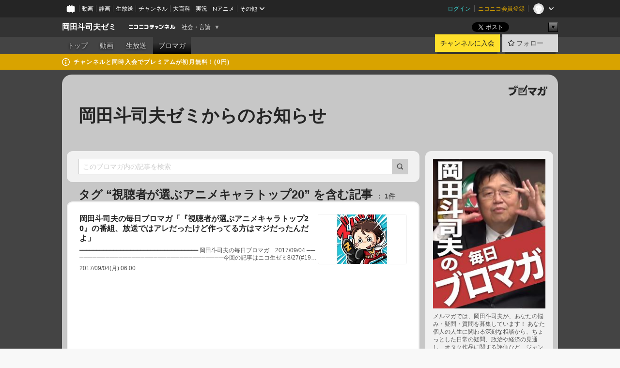

--- FILE ---
content_type: text/html; charset=UTF-8
request_url: https://ch.nicovideo.jp/ex/blomaga/tag/%E8%A6%96%E8%81%B4%E8%80%85%E3%81%8C%E9%81%B8%E3%81%B6%E3%82%A2%E3%83%8B%E3%83%A1%E3%82%AD%E3%83%A3%E3%83%A9%E3%83%88%E3%83%83%E3%83%9720
body_size: 56344
content:
<!DOCTYPE HTML PUBLIC "-//W3C//DTD HTML 4.01 Transitional//EN"
"http://www.w3.org/TR/html4/loose.dtd">







<html class="webkit ">

<head>
<meta http-equiv="Content-Type" content="text/html; charset=utf-8">
<meta http-equiv="Content-Script-Type" content="text/javascript">
<meta http-equiv="Content-Style-Type" content="text/css">
<meta http-equiv="X-UA-Compatible" content="IE=edge, chrome=1">
<meta name="copyright" content="(C) DWANGO Co., Ltd.">

<title>視聴者が選ぶアニメキャラトップ20の記事 : 岡田斗司夫ゼミからのお知らせ : 岡田斗司夫ゼミ - ニコニコチャンネル
</title>

    

                                            <meta property="og:title" content="視聴者が選ぶアニメキャラトップ20の記事 : 岡田斗司夫ゼミからのお知らせ : 岡田斗司夫ゼミ - ニコニコチャンネル ">
<meta property="og:site_name" content="岡田斗司夫ゼミ">
<meta property="og:description" content="毎週日曜19時生放送。過去1年分の会員限定動画がご覧いただけます。ゼミプレミアムと1年より前の動画をご覧になりたい方は、「岡田斗司夫ゼミ・プレミアム」「岡田斗司夫アーカイブ」など上...">
<meta property="og:url" content="https://ch.nicovideo.jp/ex/blomaga/tag/%E8%A6%96%E8%81%B4%E8%80%85%E3%81%8C%E9%81%B8%E3%81%B6%E3%82%A2%E3%83%8B%E3%83%A1%E3%82%AD%E3%83%A3%E3%83%A9%E3%83%88%E3%83%83%E3%83%9720">
<meta property="og:image" content="https://img.cdn.nimg.jp/s/comch/channel-icon/original/ch923/6954184.jpg/512x512l_FFFFFFFF?key=b4c908ad20a5f7e051060b729999af25aed18664a9fb23f7b845069ad5c4906c">
<meta property="og:type" content="website">
<meta property="fb:app_id" content="1080595878705344">
<meta name="twitter:card" content="summary">


    

<script type="text/javascript">
  try {
    window.NicoGoogleTagManagerDataLayer = [];

    var data = {};

        data.user = (function () {
      var user = {};

                  user.login_status = 'not_login';
            user.member_plan_id = null;

      return user;
      })();

    data.content = (function () {
      var content = {};
      content.community_id = '923';
      content.ch_screen_name = 'ex';
      content.channel_id = 'ch923';
      content.ch_monthly_charge = '550';
      return content;
    })();

    window.NicoGoogleTagManagerDataLayer.push(data);
    } catch (e) {}
</script>
<!-- Google Tag Manager For Channel Access Analytics -->


    <script>(function(w,d,s,l,i){w[l]=w[l]||[];w[l].push({'gtm.start':
                new Date().getTime(),event:'gtm.js'});var f=d.getElementsByTagName(s)[0],
            j=d.createElement(s),dl=l!='dataLayer'?'&l='+l:'';j.async=true;j.src=
            'https://www.googletagmanager.com/gtm.js?id='+i+dl;f.parentNode.insertBefore(j,f);
        })(window,document,'script','NicoChannelAccessAnalyticsGtmDataLayer','GTM-K8M6VGZ');</script>


<script>
        window.NicoChannelAccessAnalyticsGtmDataLayer.push({
        'event': 'TriggerAccessAnalytics',
        'PageParameter.ChannelId': 'ch923',
        'PageParameter.ContentId': null,
        'PageParameter.ContentBillingType': null,
        'PageParameter.IsChannelLiveMemberFree': null,
        'PageParameter.IsChannelLivePayProgram': null,
        'PageParameter.FrontendId': 32
    });
</script>
<!-- End Google Tag Manager For Channel Access Analytics -->
<!-- Google Tag Manager -->

<script>(function(w,d,s,l,i){w[l]=w[l]||[];w[l].push({'gtm.start':new Date().getTime(),event:'gtm.js'});var f=d.getElementsByTagName(s)[0],j=d.createElement(s),dl=l!='dataLayer'?'&l='+l:'';j.async=true;j.src='https://www.googletagmanager.com/gtm.js?id='+i+dl;f.parentNode.insertBefore(j,f);})(window,document,'script','NicoGoogleTagManagerDataLayer','GTM-KXT7G5G');</script>

<!-- End Google Tag Manager -->

    <meta name="description" content="メルマガでは、岡田斗司夫が、あなたの悩み・疑問・質問を募集しています！あなた個人の人生に関わる深刻な相談から、ちょっとした日常の疑問、政治や経済の見通し、オタク作品に関する評価など、ジャンルを問わず、ニコ生にてズバッとお答えしています。">
    
        
                                
            
        
        
        
        
        
                
        
                
        


                                    <link rel="canonical" href="https://ch.nicovideo.jp/ex/blomaga">


    

                        <link rel="alternate" media="only screen and (max-width: 640px)" href="https://sp.ch.nicovideo.jp/ex/blomaga/tag/視聴者が選ぶアニメキャラトップ20" />

    <link rel="shortcut icon" href="https://ch.nicovideo.jp/favicon.ico?111206">

<link rel="stylesheet" href="https://secure-dcdn.cdn.nimg.jp/nicochannel/chfront/css/legacy-less/base.css?1768454887
">








    <link rel="alternate" type="application/rss+xml" title="岡田斗司夫ゼミからのお知らせ" href="https://ch.nicovideo.jp/ex/blomaga/nico/feed">


    <link rel="stylesheet" href="https://secure-dcdn.cdn.nimg.jp/nicochannel/chfront/css/legacy-less/channel-channel_base.css?1768454887
">

        <style type="text/css"><!--
                section.site_body  {
						background-color:#444444;
						background-position:left top;
			background-repeat:no-repeat;
			background-attachment:scroll;
			color:#393939;
	}
section.site_body a {
		color:#00668e;
	}
section.site_body a:visited {
		color:#4a507e;
	}


div#channel-main  {
						background-color:#ffffff;
						background-position:left top;
			background-repeat:no-repeat;
			background-attachment:scroll;
			color:#393939;
	}
div#channel-main a {
		color:#00668e;
	}

div#channel-main a:visited {
		color:#4b4f7e;
	}



    --></style>




    <link rel="stylesheet" href="https://secure-dcdn.cdn.nimg.jp/nicochannel/chfront/css/legacy-less/channel-channel_blog.css?1768454887
">
    <link rel="stylesheet" href="https://secure-dcdn.cdn.nimg.jp/nicochannel/chfront/css/channel/blog/body_style.css?1768454887
">

<link rel="stylesheet" href="https://secure-dcdn.cdn.nimg.jp/nicochannel/chfront/css/legacy-less/campaign-ticket_sale-ticket_sale.css?1768454887
">



<script>
var is_login   = false;
var is_premium = false;
var is_channel = true;
var user_is_joinable = false;
var nicopo_balance = false;
var page_code  = "blog_list"||null;
var page_id    = "ch_blomaga_tag"||null;
var user       = null,
    ad_age     = null;
var community = {
    "type":"premium"
};
var channeloption = {
    "first_month_free_flag":false};
var show_danimestore_invitation = false</script>


<script src="https://secure-dcdn.cdn.nimg.jp/nicochannel/chfront/js/polyfill/closest.js"></script>

<script src="https://secure-dcdn.cdn.nimg.jp/nicochannel/chfront/js/lib/jquery/jquery-3.6.min.js"></script>
<script src="https://secure-dcdn.cdn.nimg.jp/nicochannel/chfront/js/lib/jquery/jquery-migrate.3.3.2.min.js"></script>

<script>jQuery.noConflict();</script>
<script src="https://secure-dcdn.cdn.nimg.jp/nicochannel/chfront/js/common.js?1768454887
"></script>



<script src="https://secure-dcdn.cdn.nimg.jp/nicochannel/chfront/js/lib/swfobject.js?v1.5.1"></script>


<script src="https://res.ads.nicovideo.jp/assets/js/ads2.js?ref=ch"></script>

<script src="https://secure-dcdn.cdn.nimg.jp/nicochannel/chfront/js/channel/blog/article.js?1768454887
"></script>
            <script src="https://secure-dcdn.cdn.nimg.jp/nicochannel/chfront/js/channel/blog/article_tag.js?1768454887
"></script>
    <script src="https://secure-dcdn.cdn.nimg.jp/nicochannel/chfront/js/lib/jquery/jquery.easing.1.4.1.js"></script>






<script>
    (function (w, k1, k2) {
        w[k1] = w[k1] || {};
        w[k1][k2] = w[k1][k2] || {};
        w[k1][k2]['CurrentChannel'] = {
            ChannelId: 923,
        };
    })(window, 'NicochFrontCoreForeignVariableBinding', 'ChFront');
</script>


</head>

<body class="
 ja  channel personal">
<!-- Google Tag Manager (noscript) -->
<noscript><iframe src="https://www.googletagmanager.com/ns.html?id=GTM-KXT7G5G" height="0" width="0" style="display:none;visibility:hidden"></iframe></noscript>
<!-- End Google Tag Manager (noscript) -->



                <div id="CommonHeader" class="c-siteCommonHeaderUnit"></div>

<!---->
<!---->


<script>
    window.onCommonHeaderReady = function(commonHeader) {
        commonHeader.mount('#CommonHeader', {
                        frontendId: 32,
            site: 'channel',
            user: {
                                isLogin: false            },
            customization: {
                nextUrl: '/ex/blomaga/tag/%E8%A6%96%E8%81%B4%E8%80%85%E3%81%8C%E9%81%B8%E3%81%B6%E3%82%A2%E3%83%8B%E3%83%A1%E3%82%AD%E3%83%A3%E3%83%A9%E3%83%88%E3%83%83%E3%83%9720',
                logoutNextUrl: '/ex/blomaga/tag/%E8%A6%96%E8%81%B4%E8%80%85%E3%81%8C%E9%81%B8%E3%81%B6%E3%82%A2%E3%83%8B%E3%83%A1%E3%82%AD%E3%83%A3%E3%83%A9%E3%83%88%E3%83%83%E3%83%9720',
                size: {
                    maxWidth: '1024px',
                    minWidth: '1024px'
                },
                userPanelServiceLinksLabel: 'ニコニコチャンネルメニュー',
                userPanelServiceLinks: [
                    {
                        href : '/my/purchased',
                        label: '購入したもの'
                    },
                    {
                        href : '/my/following',
                        label: '登録したチャンネル'
                    },
                    {
                        href : '/my/mail/subscribing',
                        label: '購読中のブロマガ'
                    },
                    {
                        href : '/start',
                        label: 'チャンネルを開設'
                    },
                    {
                        href : '/portal/anime',
                        label: 'アニメ'
                    },
                    {
                        href : '/portal/blomaga',
                        label: 'ブロマガ'
                    }
                ],
                helpLink: {
                    href: 'https://qa.nicovideo.jp/category/show/429?site_domain=default'
                }
            }
        });
    };
</script>
<script type="text/javascript" src="https://common-header.nimg.jp/3.0.0/pc/CommonHeaderLoader.min.js"></script>
    
        <header class="site">
                            <div id="head_cp">
    <div class="head_inner">

    <nav class="head_breadcrumb" id="head_cp_breadcrumb">
        <h1 class="channel_name"><a href="/ex">岡田斗司夫ゼミ</a></h1>
        <div class="site_logo"><a href="https://ch.nicovideo.jp/"><img src="https://secure-dcdn.cdn.nimg.jp/nicochannel/chfront/img/base/niconico_channel_small.png" alt="ニコニコチャンネル"></a></div>

                                <div class="channel_category">
                <a href="/portal/media">
                    社会・言論
                </a>
                <menu class="switch_category">
                    <span class="other">▼</span>
                    <ul id="other_categories_list" style="display:none;">
                        <li ><a href="/portal/blomaga">ブロマガ</a>
<li ><a href="/portal/anime">アニメ</a>
<li ><a href="/portal/movie">映画・ドラマ</a>
<li class="selected"><a href="/portal/media">社会・言論</a>
<li ><a href="/portal/tokusatsu">特撮</a>
<li ><a href="/portal/music">音楽</a>
<li ><a href="/portal/entertainment">エンタメ</a>
<li ><a href="/portal/sports">スポーツ</a>
<li ><a href="/portal/showbiz">芸能</a>
<li ><a href="/portal/life">生活</a>
<li ><a href="/portal/politics">政治</a>
<li ><a href="/portal/game">ゲーム</a>
<li ><a href="/portal/variety">バラエティ</a>
<li ><a href="/portal/gravure">グラビア</a>
                    </ul>
                </menu>
            </div>
            <script>Ch.categoryDropdown.init();</script>
            </nav>

        <menu id="head_sns_share" class="sns_share">
        <!--SNS共有-->
        
        
                                        <div class="sns_button twitter">
            <a href="https://x.com/intent/post" class="twitter-share-button" data-count="horizontal" data-url="https://ch.nicovideo.jp/ex" data-text="岡田斗司夫ゼミ #nicoch" data-count="none" data-lang="ja">Post</a>
        </div>

        <div class="sns_button facebook">
            <iframe src="https://www.facebook.com/plugins/like.php?href=https://ch.nicovideo.jp/ex&locale=&app_id=227837487254498&amp;send=false&amp;layout=button&amp;width=100&amp;show_faces=false&amp;action=like&amp;colorscheme=light&amp;font&amp;height=21" scrolling="no" frameborder="0" allowTransparency="true"
            style="width:110px; height:21px"></iframe>
                    </div>

        <!--その他のSNS: hatebu gp+-->
        <div class="sns_other">
            <button class="btn_share_toggle"><span class="down">▼</span><span class="up">▲</span></button>
            <div id="head_sns_share_more">
                <ul>
                    <li class="hatebu"><a href="http://b.hatena.ne.jp/entry/s/ch.nicovideo.jp/ex/blomaga/tag/%E8%A6%96%E8%81%B4%E8%80%85%E3%81%8C%E9%81%B8%E3%81%B6%E3%82%A2%E3%83%8B%E3%83%A1%E3%82%AD%E3%83%A3%E3%83%A9%E3%83%88%E3%83%83%E3%83%9720" class="hatena-bookmark-button" data-hatena-bookmark-title="岡田斗司夫ゼミ - ニコニコチャンネル" data-hatena-bookmark-layout="basic"><img src="https://b.st-hatena.com/images/entry-button/button-only.gif" alt="このエントリーをはてなブックマークに追加" width="20" height="20"></a>
                </ul>
            </div>
        </div>
        
        <script>
        jQuery(".btn_share_toggle").on("click",function(){
            var sns_other = jQuery(".sns_other");
            var sns_other_panel = jQuery("#head_sns_share_more");
            var target_height = sns_other_panel.find("ul").outerHeight();
            var expanded_class = "expanded";
            if(sns_other.hasClass(expanded_class)){
                //close it
                sns_other_panel.animate({"height":"0"},150);
                sns_other.removeClass(expanded_class);
            }else{
                //open it
                sns_other_panel.animate({"height":target_height},150);
                sns_other.addClass(expanded_class);
            }
        });
        </script>
        
    </menu>
    
    </div>
    </div>
    <div id="head_cp_menu">
    <div class="head_inner">
                                <nav class="current channel" id="cp_menu">
                <ul>
                                                                                                        <li class="">
                        <a href="/ex">トップ</a>

                                                                    <li class="">
                            <a href="/ex/video">動画</a>
                    
                    
                                                                    <li class="">
                            <a href="/ex/live">生放送</a>
                    
                                                                                                                        <li class="selected">
                            <a href="/ex/blomaga">ブロマガ</a>
                    
                                                    </ul>
            </nav>
                    
        <div class="user_control">
                        <div id="member_continuation_react_pc_root"></div>
            <script src="https://dcdn.cdn.nimg.jp/nicochannel/nicochfrontcore/main/Component/ChFront/Endpoint/Channel/ContinuationRank/ContinuationRankEntryPoint.js?1768454887
"></script>
            
            <div class="join_leave">
                    
    
    <div class="cell">

                                <a class="join need_login"
               href="/ch923/join?a=a"
               data-selector="sendGA360Event"
               data-ga-event-tag="nicoch_click_header-join-button"
            >
                                                    チャンネルに入会
                            </a>
            </div>
                                    <div class="cell">
            <a href="https://account.nicovideo.jp/login?next_url=%2Fex%2Fblomaga%2Ftag%2F%25E8%25A6%2596%25E8%2581%25B4%25E8%2580%2585%25E3%2581%258C%25E9%2581%25B8%25E3%2581%25B6%25E3%2582%25A2%25E3%2583%258B%25E3%2583%25A1%25E3%2582%25AD%25E3%2583%25A3%25E3%2583%25A9%25E3%2583%2588%25E3%2583%2583%25E3%2583%259720&site=channel&time=1768727501&hash_key=792683fb"
               class="btn_follow bookmark"
               onmouseover="jQuery('#please_login').show(); return false;"
               onmouseout="jQuery('#please_login').hide(); return false;"
               data-selector="sendGA360Event"
               data-ga-event-tag="nicoch_click_header-follow-button"
            >
            <span class="labels">
                <span class="off">フォロー</span>
            </span>
            </a>
        </div>
    
            </div>
        </div>
    </div>
    </div>    
    
    
    

                                            <div class="c-headerMsgBar" data-name="premium">
                    <div class="headerMsgContentsArea">
                        <a class="headerMsgContent" href="/ex/join">
                            <span class="headerMsgIcon"><svg xmlns="http://www.w3.org/2000/svg" viewBox="0 0 23 23"><path d="M11.5 0C17.851 0 23 5.149 23 11.5S17.851 23 11.5 23 0 17.851 0 11.5 5.149 0 11.5 0zm0 2a9.5 9.5 0 100 19 9.5 9.5 0 000-19zm.5 9a1 1 0 011 1v5a1 1 0 01-1 1h-1a1 1 0 01-1-1v-5a1 1 0 011-1h1zm-.5-5.5a2 2 0 110 4 2 2 0 010-4z"/></svg></span>
                            <span class="headerMsgText">チャンネルと同時入会でプレミアムが初月無料！(0円)</span>
                        </a>
                    </div>
                </div>
                        
    
        
        
    <script>

    //共有ボタンに展開イベントを割り振り
    var panel	= jQuery("#shareMenuBar"),
            trigger = jQuery("#shareMenuTrigger");
    jQuery("#shareMenuTrigger").on('click', function(event){
        if(panel.is(':visible')){
            toggleShareMenu(false);
        }else{
            toggleShareMenu(true);
        }
        return false;
    });

    //ヘッダーの初月無料プランリンクclick後に、入会プラン周りを目立たせる
    jQuery("a#first_month_free_flag").on('click', function(){
        var joinMenu = jQuery("#cp_joinmenu");
        var animateDuration = 500;
        var isScroll = Ch.smoothScroll("#cp_joinmenu", {"duration": animateDuration});
        joinMenu
            .wrapInner('<div class="cp_joinmenu_cnt"></div>')
            .append('<span class="bg_cp_joinmenu"></span>')
            .css({"position":"relative"});
        var cnt = joinMenu.find(".cp_joinmenu_cnt");
        var bg = joinMenu.find(".bg_cp_joinmenu");
        cnt.css({"position":"relative", "z-index":"1"});
        bg.css({
            "position":"absolute",
            "top":0,
            "left":0,
            "z-index":0,
            "width": joinMenu.innerWidth(),
            "height": joinMenu.innerHeight(),
            "background": "#fff",
            "opacity":"0"
        });
        setTimeout(function(){
            bg.animate({"opacity":"1"},100).animate({"opacity":"0"},1000,function(){this.remove()})
        }, animateDuration);
        if(isScroll) {return false;}
    });

    </script>
    





            </header>

                <section class="site_body">
            <article class="content white" data-page-id="ch_blomaga_tag">
                <div class="p-channelBlogArticleList">
    <div class="p-channelBlogArticleList__header">
        <div class="c-blogSignature">
    <a href="/portal/blomaga">
        <svg xmlns="http://www.w3.org/2000/svg" viewBox="0 0 80 22">
    <path d="M58.138 5.428c-.385 2.154-1.397 6.484-7.408 10.689 1.801 1.74 2.449 2.527 3.016 3.21L50.569 22v-.002c-2.166-3.066-5.79-6.317-8.238-8.12l2.773-2.443c.628.434 1.477.994 3.056 2.341 3.138-1.926 4.25-3.992 4.777-4.924H40.166V5.428h17.972ZM11.071 6.724h5.303c-.41 5.656-2.443 12.8-13.5 14.978l-1.599-3.368c9.067-1.653 10.383-6.02 11.05-9.92H0v-3.55h11.071v1.86ZM69.24 3.562c-.061.999-.103 2-.203 3.387h2.848v1.89l.856-.029c.516-.018 1.374-.047 2.133-.365v.002c.58-.242 1.011-.621 1.286-1.103v2.893c0 2.203-.163 6.918-.85 8.836-.831 2.306-2.834 2.408-3.806 2.408-.404 0-1.516-.021-3.824-.306l-.223-3.593c.77.142 1.883.347 3.056.347 1.255 0 1.538-.245 1.74-1.265.122-.611.365-4.795.365-5.367v-.98h-3.966c-1.215 7.43-5.91 10.408-7.266 11.286l-2.449-2.756c3.441-1.917 5.284-4.306 6.154-8.53h-5.182V6.95h5.546c.1-1.632.1-2.632.1-3.428l3.684.04ZM31.168 7.048h-8.67v11.691h12.699v-7.748l1.932-3.262v12.959H20.566V5.098h11.756l-1.154 1.949Z"/>
    <path d="M28.683 15.116H23.96v-1.392h4.724v1.392ZM37.656.199l1.107.667.661.818-6.296 10.628h-.002c.005-.001-1.804 1.43-1.804 1.43l-.895.708s-.362.302-.565.18c-.203-.123-.113-.59-.113-.59l.578-3.405L36.628 0l1.028.199ZM28.896 12.472h-4.937V11.08h5.173l-.236 1.392ZM29.52 9.827h-5.561V8.436h6.386l-.825 1.391ZM75.676 5.968c0 1.91-2.007 1.975-2.964 2.008v-1.42c.972-.016 1.295-.179 1.295-.766h-1.295V2.786h2.964v3.182ZM80 5.968c0 1.91-2.007 1.975-2.962 2.008v-1.42c.972-.016 1.296-.179 1.296-.766h-1.296V2.786H80v3.182ZM19.187 2.117c-.972.017-1.295.18-1.295.767h1.295v3.003h-2.963V2.704c0-1.91 2.008-1.975 2.963-2.008v1.42ZM14.863 2.117c-.972.017-1.295.18-1.295.767h1.295v3.003h-2.964V2.704C11.9.794 13.908.73 14.863.696v1.42Z"/>
</svg>
    </a>
</div>
        <h1 class="blogTitle">
            <a href="/ex/blomaga">
                岡田斗司夫ゼミからのお知らせ
            </a>
        </h1>
    </div>

    <div class="p-channelBlogArticleList__mainColumn">
                                <div class="c-blogArticleListSortMenu">
    <form class="searchBox" action="/ex/blomaga" method="get">
        <label>
            <input class="c-formInputTypeText"
                   id="keyword"
                   name="keyword"
                   type="text"
                   autocomplete="off"
                   maxlength="255"
                   value=""
                   placeholder="このブロマガ内の記事を検索"
            >
            <button type="submit" class="c-formButtonWithIconOnly">
                <svg xmlns="http://www.w3.org/2000/svg" viewBox="0 0 24 24">
    <path d="m20.73 18.26-3.308-3.31a8.199 8.199 0 0 0 1.32-4.46c0-4.55-3.699-8.25-8.246-8.25-4.548 0-8.246 3.7-8.246 8.25s3.698 8.25 8.246 8.25c1.639 0 3.168-.49 4.457-1.32l3.309 3.31c.34.34.79.51 1.239.51.45 0 .9-.17 1.24-.51.679-.68.679-1.79 0-2.47h-.01Zm-10.234-2.01a5.756 5.756 0 0 1-5.747-5.75c0-3.17 2.578-5.75 5.747-5.75a5.756 5.756 0 0 1 5.747 5.75c0 1.17-.35 2.27-.96 3.18-.43.64-.97 1.19-1.609 1.61-.91.61-1.999.96-3.178.96Z"/>
</svg>
            </button>
        </label>
            </form>

    </div>

            
                            <div class="c-blogArticleListHeader">
    <h2>
                    <span>
                                    タグ&nbsp;“視聴者が選ぶアニメキャラトップ20”&nbsp;を含む記事
                            </span>
                <small>
            1件
        </small>
    </h2>
    </div>
                <div class="articleContainer">
                                            <div class="c-blogArticleListItem">
    <a href="/ex/blomaga/ar1324755">
        <div class="articleSummary">
            <h2>岡田斗司夫の毎日ブロマガ「『視聴者が選ぶアニメキャラトップ20』の番組、放送ではアレだったけど作ってる方はマジだったんだよ」</h2>
            <p>━━━━━━━━━━━━━━━━━━━━━━━━━━━━━━━━━━━

岡田斗司夫の毎日ブロマガ　2017/09/04

───────────────────────────────────今回の記事はニコ生ゼミ8/27(#193）よりハイライトでお送りします。今回はラノベの執筆まで手がけるオタク芸人・天津の向 清太朗（むかい せいたろう）さんとの対談内容を一部抜粋してお届けいたします


動画や全文が気になった方、【ブロマガチャンネル】メルマガ専用 岡田斗司夫アーカイブ（月額2,160円）のご入会はこちらから！
↓
http://ch.nicovideo.jp/okadatoshio-archive
─────────────────────────────「『視聴者が選ぶアニメキャラトップ20』の番組、放送ではアレだったけど作ってる方はマジだったんだよ」
岡田：
　じゃあ、まず、向</p>
            <div class="c-blogArticleListMetadata">
    <span class="publishDate">2017/09/04(月) 06:00</span>

                                
            
    </div>
        </div>

                    <div class="articleThumbnail">
                <img src="https://secure-dcdn.cdn.nimg.jp/blomaga/material/channel/article_thumbnail/ch923/615241" alt="岡田斗司夫の毎日ブロマガ「『視聴者が選ぶアニメキャラトップ20』の番組、放送ではアレだったけど作ってる方はマジだったんだよ」">
            </div>
            </a>
</div>
                                    </div>
            
                                    
<div class="c-blogArticleListPager">
    <a class="prevButton"
       href="/ex/blomaga/tag/視聴者が選ぶアニメキャラトップ20?page=1"
       aria-disabled="true"
    >
        <svg xmlns="http://www.w3.org/2000/svg" viewBox="0 0 24 24">
    <path d="M10 18.25c-.32 0-.64-.12-.88-.37a1.25 1.25 0 0 1 0-1.77l4.12-4.12-4.12-4.12a1.25 1.25 0 0 1 0-1.77 1.25 1.25 0 0 1 1.77 0l5 5c.49.49.49 1.28 0 1.77l-5 5c-.24.24-.56.37-.88.37l-.01.01Z"/>
</svg>
        <span>前へ</span>
    </a>
    <strong class="pageCount">
        1/1
    </strong>
    <a class="nextButton"
       href="/ex/blomaga/tag/視聴者が選ぶアニメキャラトップ20?page=1"
       aria-disabled="true"
    >
        <span>次へ</span>
        <svg xmlns="http://www.w3.org/2000/svg" viewBox="0 0 24 24">
    <path d="M10 18.25c-.32 0-.64-.12-.88-.37a1.25 1.25 0 0 1 0-1.77l4.12-4.12-4.12-4.12a1.25 1.25 0 0 1 0-1.77 1.25 1.25 0 0 1 1.77 0l5 5c.49.49.49 1.28 0 1.77l-5 5c-.24.24-.56.37-.88.37l-.01.01Z"/>
</svg>
    </a>
</div>
                        </div>

    <div class="p-channelBlogArticleList__sideColumn">
        <div class="c-blogProfile">
            <img src="https://secure-dcdn.cdn.nimg.jp/blomaga/material/channel/blog_thumbnail/ch923.jpg?1561714701" alt="岡田斗司夫ゼミからのお知らせ">
                <p>メルマガでは、岡田斗司夫が、あなたの悩み・疑問・質問を募集しています！
あなた個人の人生に関わる深刻な相談から、ちょっとした日常の疑問、政治や経済の見通し、オタク作品に関する評価など、ジャンルを問わず、ニコ生にてズバッとお答えしています。</p>
        <div>
                    <a class="buttonFollowChannel" href="https://account.nicovideo.jp/login?next_url=%2Fex%2Fblomaga%2Ftag%2F%25E8%25A6%2596%25E8%2581%25B4%25E8%2580%2585%25E3%2581%258C%25E9%2581%25B8%25E3%2581%25B6%25E3%2582%25A2%25E3%2583%258B%25E3%2583%25A1%25E3%2582%25AD%25E3%2583%25A3%25E3%2583%25A9%25E3%2583%2588%25E3%2583%2583%25E3%2583%259720&site=channel&time=1768727501&hash_key=792683fb">
                <span class="followIcon"><svg xmlns="http://www.w3.org/2000/svg" viewBox="0 0 24 24">
    <path d="M21.9384 9.62793C21.7949 9.1875 21.4209 8.87012 20.9638 8.79883L15.5664 7.95508L13.1093 2.70508C12.9082 2.27734 12.4736 2 12 2C11.5263 2 11.0918 2.27734 10.8906 2.70605L8.43355 7.95508L3.03609 8.79883C2.57906 8.87012 2.20504 9.1875 2.06148 9.62793C1.91695 10.0684 2.02925 10.5459 2.3564 10.875L6.2314 14.7695L4.84566 20.4844C4.73238 20.9502 4.90328 21.4434 5.28121 21.7393C5.50093 21.9111 5.76851 21.999 6.03707 21.999C6.23043 21.999 6.42476 21.9531 6.6025 21.8604L12 19.0498L17.3964 21.8594C17.8212 22.083 18.3418 22.0352 18.7187 21.7393C19.0966 21.4434 19.2675 20.9502 19.1543 20.4854L17.7685 14.7695L21.6445 10.874C21.9707 10.5459 22.083 10.0684 21.9384 9.62793Z"/>
</svg>
</span>
                <strong>フォロー</strong>
            </a>
                <a class="buttonRssFeed" href="/ex/blomaga/nico/feed" target="_blank">
            <svg xmlns="http://www.w3.org/2000/svg" viewBox="0 0 24 24">
    <path d="M5.111 4v2.127c7.036 0 12.762 5.724 12.762 12.763H20C20 10.679 13.322 4 5.111 4Z"/>
    <path d="M5.111 8.254v2.128c4.692 0 8.508 3.815 8.508 8.508h2.127c0-5.865-4.77-10.636-10.635-10.636Z"/>
    <path d="M5.111 12.508v2.128a4.258 4.258 0 0 1 4.254 4.254h2.127a6.387 6.387 0 0 0-6.38-6.382ZM5.537 16.927a1.536 1.536 0 1 0 0 3.073 1.536 1.536 0 0 0 0-3.073Z"/>
</svg>
            <strong>フィード</strong>
        </a>
    </div>
</div>
        <div class="c-blogAuthorProfile">
            <img src="https://secure-dcdn.cdn.nimg.jp/blomaga/material/channel/blog_author/ch923.jpg?1561714701" alt="著者イメージ">
        <h4>岡田斗司夫</h4>
    <p>作家、評論家
1958年、大阪生まれ。株式会社オタキング代表。FREEex主宰。常に時代の先を読み、ユニークな創造をし続けるクリエイター。アニメ・ゲーム制作会社ガイナックスを創業、社長時にはアニメ『王立宇宙軍オネアミスの翼』『ふしぎの海のナディア』、ゲーム『プリンセス・メーカー』などを手がけ、ブームを巻き起こした。その後、東京大学非常勤講師に就任。作家・評論家活動をはじめる。立教大学やマサチューセッツ工科大学講師、大阪芸術大学客員教授などを歴任。多岐にわたる著作の累計売り上げは250万部を越え、人々は尊敬の意味をこめてオタクの神様「オタキング」と呼ぶ。</p>
            <a href="http://blog.livedoor.jp/okada_toshio/" target="_blank">http://blog.livedoor.jp/okada_toshio/</a>
    </div>

                    <div class="c-blogSubscribeInfo">
    <div class="c-blogDistributionRequirements">
    <strong>メール配信：あり</strong><strong>更新頻度：毎日</strong><span>※メール配信はチャンネルの月額会員限定です</span>
</div>

            <div class="buttonContainer">
            <a class="buttonJoinAndPurchase" href="/ch923/join?a=a">
                                    <span>チャンネルに入会して</span>
                                <strong>このブロマガを購読</strong>
            </a>
        </div>
    </div>

                            <hr class="c-divider" data-style="double">
                <div class="c-blogSideColumnArticleList">
    <h4>月別アーカイブ</h4>
    <ul>
                    <li>
                <a href="/ex/blomaga/202208">
                    <span>2022年08月のブロマガ記事（1）</span>
                </a>
            </li>
                    <li>
                <a href="/ex/blomaga/202103">
                    <span>2021年03月のブロマガ記事（1）</span>
                </a>
            </li>
                    <li>
                <a href="/ex/blomaga/202001">
                    <span>2020年01月のブロマガ記事（5）</span>
                </a>
            </li>
                    <li>
                <a href="/ex/blomaga/201912">
                    <span>2019年12月のブロマガ記事（36）</span>
                </a>
            </li>
                    <li>
                <a href="/ex/blomaga/201911">
                    <span>2019年11月のブロマガ記事（35）</span>
                </a>
            </li>
                    <li>
                <a href="/ex/blomaga/201910">
                    <span>2019年10月のブロマガ記事（37）</span>
                </a>
            </li>
                    <li>
                <a href="/ex/blomaga/201909">
                    <span>2019年09月のブロマガ記事（38）</span>
                </a>
            </li>
                    <li>
                <a href="/ex/blomaga/201908">
                    <span>2019年08月のブロマガ記事（35）</span>
                </a>
            </li>
                    <li>
                <a href="/ex/blomaga/201907">
                    <span>2019年07月のブロマガ記事（38）</span>
                </a>
            </li>
                    <li>
                <a href="/ex/blomaga/201906">
                    <span>2019年06月のブロマガ記事（34）</span>
                </a>
            </li>
                    <li>
                <a href="/ex/blomaga/201905">
                    <span>2019年05月のブロマガ記事（33）</span>
                </a>
            </li>
                    <li>
                <a href="/ex/blomaga/201904">
                    <span>2019年04月のブロマガ記事（34）</span>
                </a>
            </li>
                    <li>
                <a href="/ex/blomaga/201903">
                    <span>2019年03月のブロマガ記事（34）</span>
                </a>
            </li>
                    <li>
                <a href="/ex/blomaga/201902">
                    <span>2019年02月のブロマガ記事（31）</span>
                </a>
            </li>
                    <li>
                <a href="/ex/blomaga/201901">
                    <span>2019年01月のブロマガ記事（35）</span>
                </a>
            </li>
                    <li>
                <a href="/ex/blomaga/201812">
                    <span>2018年12月のブロマガ記事（33）</span>
                </a>
            </li>
                    <li>
                <a href="/ex/blomaga/201811">
                    <span>2018年11月のブロマガ記事（34）</span>
                </a>
            </li>
                    <li>
                <a href="/ex/blomaga/201810">
                    <span>2018年10月のブロマガ記事（34）</span>
                </a>
            </li>
                    <li>
                <a href="/ex/blomaga/201809">
                    <span>2018年09月のブロマガ記事（31）</span>
                </a>
            </li>
                    <li>
                <a href="/ex/blomaga/201808">
                    <span>2018年08月のブロマガ記事（33）</span>
                </a>
            </li>
                    <li>
                <a href="/ex/blomaga/201807">
                    <span>2018年07月のブロマガ記事（36）</span>
                </a>
            </li>
                    <li>
                <a href="/ex/blomaga/201806">
                    <span>2018年06月のブロマガ記事（35）</span>
                </a>
            </li>
                    <li>
                <a href="/ex/blomaga/201805">
                    <span>2018年05月のブロマガ記事（35）</span>
                </a>
            </li>
                    <li>
                <a href="/ex/blomaga/201804">
                    <span>2018年04月のブロマガ記事（36）</span>
                </a>
            </li>
                    <li>
                <a href="/ex/blomaga/201803">
                    <span>2018年03月のブロマガ記事（35）</span>
                </a>
            </li>
                    <li>
                <a href="/ex/blomaga/201802">
                    <span>2018年02月のブロマガ記事（32）</span>
                </a>
            </li>
                    <li>
                <a href="/ex/blomaga/201801">
                    <span>2018年01月のブロマガ記事（35）</span>
                </a>
            </li>
                    <li>
                <a href="/ex/blomaga/201712">
                    <span>2017年12月のブロマガ記事（35）</span>
                </a>
            </li>
                    <li>
                <a href="/ex/blomaga/201711">
                    <span>2017年11月のブロマガ記事（33）</span>
                </a>
            </li>
                    <li>
                <a href="/ex/blomaga/201710">
                    <span>2017年10月のブロマガ記事（35）</span>
                </a>
            </li>
                    <li>
                <a href="/ex/blomaga/201709">
                    <span>2017年09月のブロマガ記事（30）</span>
                </a>
            </li>
                    <li>
                <a href="/ex/blomaga/201708">
                    <span>2017年08月のブロマガ記事（31）</span>
                </a>
            </li>
                    <li>
                <a href="/ex/blomaga/201707">
                    <span>2017年07月のブロマガ記事（32）</span>
                </a>
            </li>
                    <li>
                <a href="/ex/blomaga/201706">
                    <span>2017年06月のブロマガ記事（30）</span>
                </a>
            </li>
                    <li>
                <a href="/ex/blomaga/201705">
                    <span>2017年05月のブロマガ記事（32）</span>
                </a>
            </li>
                    <li>
                <a href="/ex/blomaga/201704">
                    <span>2017年04月のブロマガ記事（31）</span>
                </a>
            </li>
                    <li>
                <a href="/ex/blomaga/201703">
                    <span>2017年03月のブロマガ記事（31）</span>
                </a>
            </li>
                    <li>
                <a href="/ex/blomaga/201702">
                    <span>2017年02月のブロマガ記事（28）</span>
                </a>
            </li>
                    <li>
                <a href="/ex/blomaga/201701">
                    <span>2017年01月のブロマガ記事（31）</span>
                </a>
            </li>
                    <li>
                <a href="/ex/blomaga/201612">
                    <span>2016年12月のブロマガ記事（31）</span>
                </a>
            </li>
                    <li>
                <a href="/ex/blomaga/201611">
                    <span>2016年11月のブロマガ記事（30）</span>
                </a>
            </li>
                    <li>
                <a href="/ex/blomaga/201610">
                    <span>2016年10月のブロマガ記事（31）</span>
                </a>
            </li>
                    <li>
                <a href="/ex/blomaga/201609">
                    <span>2016年09月のブロマガ記事（30）</span>
                </a>
            </li>
                    <li>
                <a href="/ex/blomaga/201608">
                    <span>2016年08月のブロマガ記事（31）</span>
                </a>
            </li>
                    <li>
                <a href="/ex/blomaga/201607">
                    <span>2016年07月のブロマガ記事（31）</span>
                </a>
            </li>
                    <li>
                <a href="/ex/blomaga/201606">
                    <span>2016年06月のブロマガ記事（30）</span>
                </a>
            </li>
                    <li>
                <a href="/ex/blomaga/201605">
                    <span>2016年05月のブロマガ記事（31）</span>
                </a>
            </li>
                    <li>
                <a href="/ex/blomaga/201604">
                    <span>2016年04月のブロマガ記事（30）</span>
                </a>
            </li>
                    <li>
                <a href="/ex/blomaga/201603">
                    <span>2016年03月のブロマガ記事（31）</span>
                </a>
            </li>
                    <li>
                <a href="/ex/blomaga/201602">
                    <span>2016年02月のブロマガ記事（29）</span>
                </a>
            </li>
                    <li>
                <a href="/ex/blomaga/201601">
                    <span>2016年01月のブロマガ記事（31）</span>
                </a>
            </li>
                    <li>
                <a href="/ex/blomaga/201512">
                    <span>2015年12月のブロマガ記事（31）</span>
                </a>
            </li>
                    <li>
                <a href="/ex/blomaga/201511">
                    <span>2015年11月のブロマガ記事（30）</span>
                </a>
            </li>
                    <li>
                <a href="/ex/blomaga/201510">
                    <span>2015年10月のブロマガ記事（31）</span>
                </a>
            </li>
                    <li>
                <a href="/ex/blomaga/201509">
                    <span>2015年09月のブロマガ記事（29）</span>
                </a>
            </li>
                    <li>
                <a href="/ex/blomaga/201508">
                    <span>2015年08月のブロマガ記事（31）</span>
                </a>
            </li>
                    <li>
                <a href="/ex/blomaga/201507">
                    <span>2015年07月のブロマガ記事（31）</span>
                </a>
            </li>
                    <li>
                <a href="/ex/blomaga/201506">
                    <span>2015年06月のブロマガ記事（30）</span>
                </a>
            </li>
                    <li>
                <a href="/ex/blomaga/201505">
                    <span>2015年05月のブロマガ記事（31）</span>
                </a>
            </li>
                    <li>
                <a href="/ex/blomaga/201504">
                    <span>2015年04月のブロマガ記事（30）</span>
                </a>
            </li>
                    <li>
                <a href="/ex/blomaga/201503">
                    <span>2015年03月のブロマガ記事（28）</span>
                </a>
            </li>
                    <li>
                <a href="/ex/blomaga/201502">
                    <span>2015年02月のブロマガ記事（28）</span>
                </a>
            </li>
                    <li>
                <a href="/ex/blomaga/201501">
                    <span>2015年01月のブロマガ記事（31）</span>
                </a>
            </li>
                    <li>
                <a href="/ex/blomaga/201412">
                    <span>2014年12月のブロマガ記事（31）</span>
                </a>
            </li>
                    <li>
                <a href="/ex/blomaga/201411">
                    <span>2014年11月のブロマガ記事（30）</span>
                </a>
            </li>
                    <li>
                <a href="/ex/blomaga/201410">
                    <span>2014年10月のブロマガ記事（31）</span>
                </a>
            </li>
                    <li>
                <a href="/ex/blomaga/201409">
                    <span>2014年09月のブロマガ記事（30）</span>
                </a>
            </li>
                    <li>
                <a href="/ex/blomaga/201408">
                    <span>2014年08月のブロマガ記事（31）</span>
                </a>
            </li>
                    <li>
                <a href="/ex/blomaga/201407">
                    <span>2014年07月のブロマガ記事（31）</span>
                </a>
            </li>
                    <li>
                <a href="/ex/blomaga/201406">
                    <span>2014年06月のブロマガ記事（5）</span>
                </a>
            </li>
                    <li>
                <a href="/ex/blomaga/201405">
                    <span>2014年05月のブロマガ記事（4）</span>
                </a>
            </li>
                    <li>
                <a href="/ex/blomaga/201404">
                    <span>2014年04月のブロマガ記事（4）</span>
                </a>
            </li>
                    <li>
                <a href="/ex/blomaga/201403">
                    <span>2014年03月のブロマガ記事（5）</span>
                </a>
            </li>
                    <li>
                <a href="/ex/blomaga/201402">
                    <span>2014年02月のブロマガ記事（4）</span>
                </a>
            </li>
                    <li>
                <a href="/ex/blomaga/201401">
                    <span>2014年01月のブロマガ記事（4）</span>
                </a>
            </li>
                    <li>
                <a href="/ex/blomaga/201312">
                    <span>2013年12月のブロマガ記事（26）</span>
                </a>
            </li>
                    <li>
                <a href="/ex/blomaga/201311">
                    <span>2013年11月のブロマガ記事（34）</span>
                </a>
            </li>
                    <li>
                <a href="/ex/blomaga/201310">
                    <span>2013年10月のブロマガ記事（36）</span>
                </a>
            </li>
                    <li>
                <a href="/ex/blomaga/201309">
                    <span>2013年09月のブロマガ記事（26）</span>
                </a>
            </li>
                    <li>
                <a href="/ex/blomaga/201308">
                    <span>2013年08月のブロマガ記事（4）</span>
                </a>
            </li>
                    <li>
                <a href="/ex/blomaga/201307">
                    <span>2013年07月のブロマガ記事（5）</span>
                </a>
            </li>
                    <li>
                <a href="/ex/blomaga/201306">
                    <span>2013年06月のブロマガ記事（5）</span>
                </a>
            </li>
                    <li>
                <a href="/ex/blomaga/201305">
                    <span>2013年05月のブロマガ記事（4）</span>
                </a>
            </li>
                    <li>
                <a href="/ex/blomaga/201304">
                    <span>2013年04月のブロマガ記事（5）</span>
                </a>
            </li>
                    <li>
                <a href="/ex/blomaga/201303">
                    <span>2013年03月のブロマガ記事（4）</span>
                </a>
            </li>
                    <li>
                <a href="/ex/blomaga/201302">
                    <span>2013年02月のブロマガ記事（4）</span>
                </a>
            </li>
                    <li>
                <a href="/ex/blomaga/201301">
                    <span>2013年01月のブロマガ記事（4）</span>
                </a>
            </li>
                    <li>
                <a href="/ex/blomaga/201212">
                    <span>2012年12月のブロマガ記事（4）</span>
                </a>
            </li>
                    <li>
                <a href="/ex/blomaga/201211">
                    <span>2012年11月のブロマガ記事（4）</span>
                </a>
            </li>
                    <li>
                <a href="/ex/blomaga/201210">
                    <span>2012年10月のブロマガ記事（5）</span>
                </a>
            </li>
                    <li>
                <a href="/ex/blomaga/201209">
                    <span>2012年09月のブロマガ記事（3）</span>
                </a>
            </li>
            </ul>
            <label>
            <input type="checkbox">
            <svg xmlns="http://www.w3.org/2000/svg" viewBox="0 0 24 24">
    <path d="M10 18.25c-.32 0-.64-.12-.88-.37a1.25 1.25 0 0 1 0-1.77l4.12-4.12-4.12-4.12a1.25 1.25 0 0 1 0-1.77 1.25 1.25 0 0 1 1.77 0l5 5c.49.49.49 1.28 0 1.77l-5 5c-.24.24-.56.37-.88.37l-.01.01Z"/>
</svg>
            <span class="expand">すべて表示する</span>
            <span class="retract">折りたたむ</span>
        </label>
    </div>
            
                            <hr class="c-divider" data-style="double">
                <div class="c-blogSideColumnArticleList">
    <h4>タグ</h4>
    <ul>
                    <li>
                <a href="/ex/blomaga/tag/ハウルの動く城">
                    <span>ハウルの動く城（5）</span>
                </a>
            </li>
                    <li>
                <a href="/ex/blomaga/tag/デフォルメ">
                    <span>デフォルメ（1）</span>
                </a>
            </li>
                    <li>
                <a href="/ex/blomaga/tag/おもちゃ">
                    <span>おもちゃ（1）</span>
                </a>
            </li>
                    <li>
                <a href="/ex/blomaga/tag/ニコニコ生放送">
                    <span>ニコニコ生放送（2）</span>
                </a>
            </li>
                    <li>
                <a href="/ex/blomaga/tag/未来少年コナン">
                    <span>未来少年コナン（1）</span>
                </a>
            </li>
                    <li>
                <a href="/ex/blomaga/tag/児童小説">
                    <span>児童小説（1）</span>
                </a>
            </li>
                    <li>
                <a href="/ex/blomaga/tag/視差">
                    <span>視差（1）</span>
                </a>
            </li>
                    <li>
                <a href="/ex/blomaga/tag/ピョートル大帝">
                    <span>ピョートル大帝（1）</span>
                </a>
            </li>
                    <li>
                <a href="/ex/blomaga/tag/火吹山の魔法使い">
                    <span>火吹山の魔法使い（1）</span>
                </a>
            </li>
                    <li>
                <a href="/ex/blomaga/tag/薄めたカルピス">
                    <span>薄めたカルピス（1）</span>
                </a>
            </li>
                    <li>
                <a href="/ex/blomaga/tag/進行台本">
                    <span>進行台本（1）</span>
                </a>
            </li>
                    <li>
                <a href="/ex/blomaga/tag/セラミック">
                    <span>セラミック（1）</span>
                </a>
            </li>
                    <li>
                <a href="/ex/blomaga/tag/救急車">
                    <span>救急車（1）</span>
                </a>
            </li>
                    <li>
                <a href="/ex/blomaga/tag/ココリコ・田中">
                    <span>ココリコ・田中（1）</span>
                </a>
            </li>
                    <li>
                <a href="/ex/blomaga/tag/vs.">
                    <span>vs.（2）</span>
                </a>
            </li>
                    <li>
                <a href="/ex/blomaga/tag/四騎士が作り変えた世界">
                    <span>四騎士が作り変えた世界（3）</span>
                </a>
            </li>
                    <li>
                <a href="/ex/blomaga/tag/GW">
                    <span>GW（1）</span>
                </a>
            </li>
                    <li>
                <a href="/ex/blomaga/tag/よしもと">
                    <span>よしもと（191）</span>
                </a>
            </li>
                    <li>
                <a href="/ex/blomaga/tag/パズー">
                    <span>パズー（1）</span>
                </a>
            </li>
                    <li>
                <a href="/ex/blomaga/tag/オウム">
                    <span>オウム（2）</span>
                </a>
            </li>
                    <li>
                <a href="/ex/blomaga/tag/アニメファン">
                    <span>アニメファン（1）</span>
                </a>
            </li>
                    <li>
                <a href="/ex/blomaga/tag/マリー・アントワネットの料理人">
                    <span>マリー・アントワネットの料理人（1）</span>
                </a>
            </li>
                    <li>
                <a href="/ex/blomaga/tag/卒業記念">
                    <span>卒業記念（1）</span>
                </a>
            </li>
                    <li>
                <a href="/ex/blomaga/tag/テレビ版">
                    <span>テレビ版（1）</span>
                </a>
            </li>
                    <li>
                <a href="/ex/blomaga/tag/ガルマ・ザビ">
                    <span>ガルマ・ザビ（1）</span>
                </a>
            </li>
                    <li>
                <a href="/ex/blomaga/tag/終活">
                    <span>終活（1）</span>
                </a>
            </li>
                    <li>
                <a href="/ex/blomaga/tag/大阪万博">
                    <span>大阪万博（1）</span>
                </a>
            </li>
                    <li>
                <a href="/ex/blomaga/tag/岡田くんデビュー">
                    <span>岡田くんデビュー（1）</span>
                </a>
            </li>
                    <li>
                <a href="/ex/blomaga/tag/吾妻鏡">
                    <span>吾妻鏡（1）</span>
                </a>
            </li>
                    <li>
                <a href="/ex/blomaga/tag/『マンガ夜話』">
                    <span>『マンガ夜話』（1）</span>
                </a>
            </li>
                    <li>
                <a href="/ex/blomaga/tag/イタリア">
                    <span>イタリア（2）</span>
                </a>
            </li>
                    <li>
                <a href="/ex/blomaga/tag/石原さとみ">
                    <span>石原さとみ（2）</span>
                </a>
            </li>
                    <li>
                <a href="/ex/blomaga/tag/闇金ウシジマくん">
                    <span>闇金ウシジマくん（1）</span>
                </a>
            </li>
                    <li>
                <a href="/ex/blomaga/tag/鏡の国のアリス">
                    <span>鏡の国のアリス（1）</span>
                </a>
            </li>
                    <li>
                <a href="/ex/blomaga/tag/復帰宣言">
                    <span>復帰宣言（1）</span>
                </a>
            </li>
                    <li>
                <a href="/ex/blomaga/tag/作者近況">
                    <span>作者近況（1）</span>
                </a>
            </li>
                    <li>
                <a href="/ex/blomaga/tag/キャッチ・アンド・リリース">
                    <span>キャッチ・アンド・リリース（1）</span>
                </a>
            </li>
                    <li>
                <a href="/ex/blomaga/tag/SF">
                    <span>SF（200）</span>
                </a>
            </li>
                    <li>
                <a href="/ex/blomaga/tag/パナマ文書">
                    <span>パナマ文書（1）</span>
                </a>
            </li>
                    <li>
                <a href="/ex/blomaga/tag/プロット">
                    <span>プロット（1）</span>
                </a>
            </li>
                    <li>
                <a href="/ex/blomaga/tag/モーリー・ロバートソン">
                    <span>モーリー・ロバートソン（2）</span>
                </a>
            </li>
                    <li>
                <a href="/ex/blomaga/tag/魔女っ子">
                    <span>魔女っ子（1）</span>
                </a>
            </li>
                    <li>
                <a href="/ex/blomaga/tag/DMM">
                    <span>DMM（2）</span>
                </a>
            </li>
                    <li>
                <a href="/ex/blomaga/tag/石ノ森章太郎">
                    <span>石ノ森章太郎（1）</span>
                </a>
            </li>
                    <li>
                <a href="/ex/blomaga/tag/今西錦司">
                    <span>今西錦司（1）</span>
                </a>
            </li>
                    <li>
                <a href="/ex/blomaga/tag/GAFA">
                    <span>GAFA（3）</span>
                </a>
            </li>
                    <li>
                <a href="/ex/blomaga/tag/ガンダム40周年">
                    <span>ガンダム40周年（1）</span>
                </a>
            </li>
                    <li>
                <a href="/ex/blomaga/tag/Cut">
                    <span>Cut（1）</span>
                </a>
            </li>
                    <li>
                <a href="/ex/blomaga/tag/ゲーム実況">
                    <span>ゲーム実況（1）</span>
                </a>
            </li>
                    <li>
                <a href="/ex/blomaga/tag/萩尾望都">
                    <span>萩尾望都（1）</span>
                </a>
            </li>
                    <li>
                <a href="/ex/blomaga/tag/銀河英雄伝説">
                    <span>銀河英雄伝説（2）</span>
                </a>
            </li>
                    <li>
                <a href="/ex/blomaga/tag/冨樫義博">
                    <span>冨樫義博（2）</span>
                </a>
            </li>
                    <li>
                <a href="/ex/blomaga/tag/火垂るの墓">
                    <span>火垂るの墓（15）</span>
                </a>
            </li>
                    <li>
                <a href="/ex/blomaga/tag/豊臣秀吉">
                    <span>豊臣秀吉（1）</span>
                </a>
            </li>
                    <li>
                <a href="/ex/blomaga/tag/カリオストロ伯爵">
                    <span>カリオストロ伯爵（1）</span>
                </a>
            </li>
                    <li>
                <a href="/ex/blomaga/tag/ラブライブ！">
                    <span>ラブライブ！（1）</span>
                </a>
            </li>
                    <li>
                <a href="/ex/blomaga/tag/特殊例">
                    <span>特殊例（1）</span>
                </a>
            </li>
                    <li>
                <a href="/ex/blomaga/tag/スポンサー">
                    <span>スポンサー（2）</span>
                </a>
            </li>
                    <li>
                <a href="/ex/blomaga/tag/手塚るみ子">
                    <span>手塚るみ子（1）</span>
                </a>
            </li>
                    <li>
                <a href="/ex/blomaga/tag/構成作家">
                    <span>構成作家（1）</span>
                </a>
            </li>
                    <li>
                <a href="/ex/blomaga/tag/ねほりんぱほりん">
                    <span>ねほりんぱほりん（1）</span>
                </a>
            </li>
                    <li>
                <a href="/ex/blomaga/tag/トリニティ実験">
                    <span>トリニティ実験（1）</span>
                </a>
            </li>
                    <li>
                <a href="/ex/blomaga/tag/スマホゲーム">
                    <span>スマホゲーム（1）</span>
                </a>
            </li>
                    <li>
                <a href="/ex/blomaga/tag/就職">
                    <span>就職（1）</span>
                </a>
            </li>
                    <li>
                <a href="/ex/blomaga/tag/ＳＦ">
                    <span>ＳＦ（1）</span>
                </a>
            </li>
                    <li>
                <a href="/ex/blomaga/tag/タックスヘイブン">
                    <span>タックスヘイブン（1）</span>
                </a>
            </li>
                    <li>
                <a href="/ex/blomaga/tag/超信地旋回">
                    <span>超信地旋回（1）</span>
                </a>
            </li>
                    <li>
                <a href="/ex/blomaga/tag/ハリウッド的">
                    <span>ハリウッド的（1）</span>
                </a>
            </li>
                    <li>
                <a href="/ex/blomaga/tag/解説">
                    <span>解説（21）</span>
                </a>
            </li>
                    <li>
                <a href="/ex/blomaga/tag/ギャグ">
                    <span>ギャグ（1）</span>
                </a>
            </li>
                    <li>
                <a href="/ex/blomaga/tag/スーパーファミコン">
                    <span>スーパーファミコン（1）</span>
                </a>
            </li>
                    <li>
                <a href="/ex/blomaga/tag/死の翼アルバトロス">
                    <span>死の翼アルバトロス（1）</span>
                </a>
            </li>
                    <li>
                <a href="/ex/blomaga/tag/沈黙の艦隊">
                    <span>沈黙の艦隊（1）</span>
                </a>
            </li>
                    <li>
                <a href="/ex/blomaga/tag/大工">
                    <span>大工（1）</span>
                </a>
            </li>
                    <li>
                <a href="/ex/blomaga/tag/堀田純司">
                    <span>堀田純司（1）</span>
                </a>
            </li>
                    <li>
                <a href="/ex/blomaga/tag/サテライトNOAH漂流記">
                    <span>サテライトNOAH漂流記（1）</span>
                </a>
            </li>
                    <li>
                <a href="/ex/blomaga/tag/B-29">
                    <span>B-29（2）</span>
                </a>
            </li>
                    <li>
                <a href="/ex/blomaga/tag/ジャングル大帝">
                    <span>ジャングル大帝（1）</span>
                </a>
            </li>
                    <li>
                <a href="/ex/blomaga/tag/売買春">
                    <span>売買春（1）</span>
                </a>
            </li>
                    <li>
                <a href="/ex/blomaga/tag/碇司令">
                    <span>碇司令（1）</span>
                </a>
            </li>
                    <li>
                <a href="/ex/blomaga/tag/ビートルズ">
                    <span>ビートルズ（1）</span>
                </a>
            </li>
                    <li>
                <a href="/ex/blomaga/tag/三菱">
                    <span>三菱（1）</span>
                </a>
            </li>
                    <li>
                <a href="/ex/blomaga/tag/報復">
                    <span>報復（1）</span>
                </a>
            </li>
                    <li>
                <a href="/ex/blomaga/tag/孫社長">
                    <span>孫社長（1）</span>
                </a>
            </li>
                    <li>
                <a href="/ex/blomaga/tag/利権">
                    <span>利権（1）</span>
                </a>
            </li>
                    <li>
                <a href="/ex/blomaga/tag/ゲイ">
                    <span>ゲイ（1）</span>
                </a>
            </li>
                    <li>
                <a href="/ex/blomaga/tag/ゲゲゲの鬼太郎">
                    <span>ゲゲゲの鬼太郎（1）</span>
                </a>
            </li>
                    <li>
                <a href="/ex/blomaga/tag/ソーシャルアカウント">
                    <span>ソーシャルアカウント（1）</span>
                </a>
            </li>
                    <li>
                <a href="/ex/blomaga/tag/ど根性ガエル">
                    <span>ど根性ガエル（1）</span>
                </a>
            </li>
                    <li>
                <a href="/ex/blomaga/tag/山田玲司のヤングサンデー">
                    <span>山田玲司のヤングサンデー（2）</span>
                </a>
            </li>
                    <li>
                <a href="/ex/blomaga/tag/呉服屋">
                    <span>呉服屋（1）</span>
                </a>
            </li>
                    <li>
                <a href="/ex/blomaga/tag/ワンマン">
                    <span>ワンマン（1）</span>
                </a>
            </li>
                    <li>
                <a href="/ex/blomaga/tag/ポーランドSF">
                    <span>ポーランドSF（1）</span>
                </a>
            </li>
                    <li>
                <a href="/ex/blomaga/tag/映倫">
                    <span>映倫（1）</span>
                </a>
            </li>
                    <li>
                <a href="/ex/blomaga/tag/デカルト">
                    <span>デカルト（1）</span>
                </a>
            </li>
                    <li>
                <a href="/ex/blomaga/tag/西野亮廣">
                    <span>西野亮廣（7）</span>
                </a>
            </li>
                    <li>
                <a href="/ex/blomaga/tag/ダン・オバノン">
                    <span>ダン・オバノン（2）</span>
                </a>
            </li>
                    <li>
                <a href="/ex/blomaga/tag/社会資産">
                    <span>社会資産（1）</span>
                </a>
            </li>
                    <li>
                <a href="/ex/blomaga/tag/ファーストマン">
                    <span>ファーストマン（2）</span>
                </a>
            </li>
                    <li>
                <a href="/ex/blomaga/tag/シカゴ">
                    <span>シカゴ（2）</span>
                </a>
            </li>
                    <li>
                <a href="/ex/blomaga/tag/暗黒街の顔役">
                    <span>暗黒街の顔役（1）</span>
                </a>
            </li>
                    <li>
                <a href="/ex/blomaga/tag/YouTube公開">
                    <span>YouTube公開（6）</span>
                </a>
            </li>
                    <li>
                <a href="/ex/blomaga/tag/マジメ">
                    <span>マジメ（2）</span>
                </a>
            </li>
                    <li>
                <a href="/ex/blomaga/tag/山師カリオストロ">
                    <span>山師カリオストロ（1）</span>
                </a>
            </li>
                    <li>
                <a href="/ex/blomaga/tag/京都アニメーション">
                    <span>京都アニメーション（1）</span>
                </a>
            </li>
                    <li>
                <a href="/ex/blomaga/tag/節子">
                    <span>節子（1）</span>
                </a>
            </li>
                    <li>
                <a href="/ex/blomaga/tag/スタジオカラー">
                    <span>スタジオカラー（1）</span>
                </a>
            </li>
                    <li>
                <a href="/ex/blomaga/tag/クレムリン">
                    <span>クレムリン（1）</span>
                </a>
            </li>
                    <li>
                <a href="/ex/blomaga/tag/約束のネバーランド">
                    <span>約束のネバーランド（4）</span>
                </a>
            </li>
                    <li>
                <a href="/ex/blomaga/tag/シリアル">
                    <span>シリアル（1）</span>
                </a>
            </li>
                    <li>
                <a href="/ex/blomaga/tag/千利休">
                    <span>千利休（4）</span>
                </a>
            </li>
                    <li>
                <a href="/ex/blomaga/tag/スタジオぬえ">
                    <span>スタジオぬえ（1）</span>
                </a>
            </li>
                    <li>
                <a href="/ex/blomaga/tag/吉本坂46">
                    <span>吉本坂46（4）</span>
                </a>
            </li>
                    <li>
                <a href="/ex/blomaga/tag/SF作家">
                    <span>SF作家（1）</span>
                </a>
            </li>
                    <li>
                <a href="/ex/blomaga/tag/利口">
                    <span>利口（1）</span>
                </a>
            </li>
                    <li>
                <a href="/ex/blomaga/tag/ロンブー淳">
                    <span>ロンブー淳（1）</span>
                </a>
            </li>
                    <li>
                <a href="/ex/blomaga/tag/完璧">
                    <span>完璧（1）</span>
                </a>
            </li>
                    <li>
                <a href="/ex/blomaga/tag/スケジュール">
                    <span>スケジュール（1）</span>
                </a>
            </li>
                    <li>
                <a href="/ex/blomaga/tag/海賊の経済学">
                    <span>海賊の経済学（6）</span>
                </a>
            </li>
                    <li>
                <a href="/ex/blomaga/tag/西原理恵子">
                    <span>西原理恵子（1）</span>
                </a>
            </li>
                    <li>
                <a href="/ex/blomaga/tag/操縦席">
                    <span>操縦席（1）</span>
                </a>
            </li>
                    <li>
                <a href="/ex/blomaga/tag/ダボス会議">
                    <span>ダボス会議（1）</span>
                </a>
            </li>
                    <li>
                <a href="/ex/blomaga/tag/宮部みゆき">
                    <span>宮部みゆき（2）</span>
                </a>
            </li>
                    <li>
                <a href="/ex/blomaga/tag/上下関係">
                    <span>上下関係（1）</span>
                </a>
            </li>
                    <li>
                <a href="/ex/blomaga/tag/ドロシー・ヴォーン">
                    <span>ドロシー・ヴォーン（1）</span>
                </a>
            </li>
                    <li>
                <a href="/ex/blomaga/tag/月旅行">
                    <span>月旅行（3）</span>
                </a>
            </li>
                    <li>
                <a href="/ex/blomaga/tag/ファクト">
                    <span>ファクト（2）</span>
                </a>
            </li>
                    <li>
                <a href="/ex/blomaga/tag/鈴木敏夫">
                    <span>鈴木敏夫（19）</span>
                </a>
            </li>
                    <li>
                <a href="/ex/blomaga/tag/ラノベ脳">
                    <span>ラノベ脳（2）</span>
                </a>
            </li>
                    <li>
                <a href="/ex/blomaga/tag/ダリル・グレゴリイ">
                    <span>ダリル・グレゴリイ（1）</span>
                </a>
            </li>
                    <li>
                <a href="/ex/blomaga/tag/万引き">
                    <span>万引き（1）</span>
                </a>
            </li>
                    <li>
                <a href="/ex/blomaga/tag/破壊">
                    <span>破壊（1）</span>
                </a>
            </li>
                    <li>
                <a href="/ex/blomaga/tag/戦略">
                    <span>戦略（2）</span>
                </a>
            </li>
                    <li>
                <a href="/ex/blomaga/tag/解体新書">
                    <span>解体新書（1）</span>
                </a>
            </li>
                    <li>
                <a href="/ex/blomaga/tag/オペラ座の怪人">
                    <span>オペラ座の怪人（2）</span>
                </a>
            </li>
                    <li>
                <a href="/ex/blomaga/tag/スタン・ウェストン">
                    <span>スタン・ウェストン（1）</span>
                </a>
            </li>
                    <li>
                <a href="/ex/blomaga/tag/ネットフリックス">
                    <span>ネットフリックス（2）</span>
                </a>
            </li>
                    <li>
                <a href="/ex/blomaga/tag/バラエティー">
                    <span>バラエティー（1）</span>
                </a>
            </li>
                    <li>
                <a href="/ex/blomaga/tag/ゆりかもめ">
                    <span>ゆりかもめ（1）</span>
                </a>
            </li>
                    <li>
                <a href="/ex/blomaga/tag/銃">
                    <span>銃（1）</span>
                </a>
            </li>
                    <li>
                <a href="/ex/blomaga/tag/講義">
                    <span>講義（2）</span>
                </a>
            </li>
                    <li>
                <a href="/ex/blomaga/tag/明日葉の庭">
                    <span>明日葉の庭（1）</span>
                </a>
            </li>
                    <li>
                <a href="/ex/blomaga/tag/オートジャイロ">
                    <span>オートジャイロ（1）</span>
                </a>
            </li>
                    <li>
                <a href="/ex/blomaga/tag/Kindle">
                    <span>Kindle（3）</span>
                </a>
            </li>
                    <li>
                <a href="/ex/blomaga/tag/仏教">
                    <span>仏教（3）</span>
                </a>
            </li>
                    <li>
                <a href="/ex/blomaga/tag/夏休み">
                    <span>夏休み（1）</span>
                </a>
            </li>
                    <li>
                <a href="/ex/blomaga/tag/映画館">
                    <span>映画館（3）</span>
                </a>
            </li>
                    <li>
                <a href="/ex/blomaga/tag/VHS">
                    <span>VHS（1）</span>
                </a>
            </li>
                    <li>
                <a href="/ex/blomaga/tag/X-15">
                    <span>X-15（3）</span>
                </a>
            </li>
                    <li>
                <a href="/ex/blomaga/tag/腰痛">
                    <span>腰痛（1）</span>
                </a>
            </li>
                    <li>
                <a href="/ex/blomaga/tag/アンチ・トランプ">
                    <span>アンチ・トランプ（1）</span>
                </a>
            </li>
                    <li>
                <a href="/ex/blomaga/tag/老後">
                    <span>老後（3）</span>
                </a>
            </li>
                    <li>
                <a href="/ex/blomaga/tag/普通">
                    <span>普通（1）</span>
                </a>
            </li>
                    <li>
                <a href="/ex/blomaga/tag/川上">
                    <span>川上（1）</span>
                </a>
            </li>
                    <li>
                <a href="/ex/blomaga/tag/防衛手段">
                    <span>防衛手段（1）</span>
                </a>
            </li>
                    <li>
                <a href="/ex/blomaga/tag/王立宇宙軍">
                    <span>王立宇宙軍（6）</span>
                </a>
            </li>
                    <li>
                <a href="/ex/blomaga/tag/言葉">
                    <span>言葉（1）</span>
                </a>
            </li>
                    <li>
                <a href="/ex/blomaga/tag/人狼">
                    <span>人狼（1）</span>
                </a>
            </li>
                    <li>
                <a href="/ex/blomaga/tag/イベント">
                    <span>イベント（79）</span>
                </a>
            </li>
                    <li>
                <a href="/ex/blomaga/tag/ステマ">
                    <span>ステマ（1）</span>
                </a>
            </li>
                    <li>
                <a href="/ex/blomaga/tag/シャーデンフロイデ">
                    <span>シャーデンフロイデ（5）</span>
                </a>
            </li>
                    <li>
                <a href="/ex/blomaga/tag/パトロン">
                    <span>パトロン（2）</span>
                </a>
            </li>
                    <li>
                <a href="/ex/blomaga/tag/旧支配者">
                    <span>旧支配者（1）</span>
                </a>
            </li>
                    <li>
                <a href="/ex/blomaga/tag/サイゼリア">
                    <span>サイゼリア（1）</span>
                </a>
            </li>
                    <li>
                <a href="/ex/blomaga/tag/カナダ">
                    <span>カナダ（1）</span>
                </a>
            </li>
                    <li>
                <a href="/ex/blomaga/tag/江戸時代">
                    <span>江戸時代（1）</span>
                </a>
            </li>
                    <li>
                <a href="/ex/blomaga/tag/組織票">
                    <span>組織票（2）</span>
                </a>
            </li>
                    <li>
                <a href="/ex/blomaga/tag/シャンプー">
                    <span>シャンプー（1）</span>
                </a>
            </li>
                    <li>
                <a href="/ex/blomaga/tag/モーリス・ルブラン">
                    <span>モーリス・ルブラン（1）</span>
                </a>
            </li>
                    <li>
                <a href="/ex/blomaga/tag/パフォーマンス・キャプチャー">
                    <span>パフォーマンス・キャプチャー（1）</span>
                </a>
            </li>
                    <li>
                <a href="/ex/blomaga/tag/沈黙">
                    <span>沈黙（2）</span>
                </a>
            </li>
                    <li>
                <a href="/ex/blomaga/tag/川村元気">
                    <span>川村元気（1）</span>
                </a>
            </li>
                    <li>
                <a href="/ex/blomaga/tag/チート">
                    <span>チート（1）</span>
                </a>
            </li>
                    <li>
                <a href="/ex/blomaga/tag/アナと雪の女王">
                    <span>アナと雪の女王（4）</span>
                </a>
            </li>
                    <li>
                <a href="/ex/blomaga/tag/帰ってきたウルトラマン">
                    <span>帰ってきたウルトラマン（2）</span>
                </a>
            </li>
                    <li>
                <a href="/ex/blomaga/tag/魁!!男塾">
                    <span>魁!!男塾（1）</span>
                </a>
            </li>
                    <li>
                <a href="/ex/blomaga/tag/夜明け告げるルーのうた">
                    <span>夜明け告げるルーのうた（1）</span>
                </a>
            </li>
                    <li>
                <a href="/ex/blomaga/tag/赤毛のアン">
                    <span>赤毛のアン（1）</span>
                </a>
            </li>
                    <li>
                <a href="/ex/blomaga/tag/草薙素子">
                    <span>草薙素子（6）</span>
                </a>
            </li>
                    <li>
                <a href="/ex/blomaga/tag/蟲除けの塔">
                    <span>蟲除けの塔（1）</span>
                </a>
            </li>
                    <li>
                <a href="/ex/blomaga/tag/アルジャーノンに花束を">
                    <span>アルジャーノンに花束を（2）</span>
                </a>
            </li>
                    <li>
                <a href="/ex/blomaga/tag/岡田斗司夫アーカイブ">
                    <span>岡田斗司夫アーカイブ（85）</span>
                </a>
            </li>
                    <li>
                <a href="/ex/blomaga/tag/吉祥寺">
                    <span>吉祥寺（1）</span>
                </a>
            </li>
                    <li>
                <a href="/ex/blomaga/tag/中尾隆聖">
                    <span>中尾隆聖（1）</span>
                </a>
            </li>
                    <li>
                <a href="/ex/blomaga/tag/第1次ファンタジーブーム">
                    <span>第1次ファンタジーブーム（1）</span>
                </a>
            </li>
                    <li>
                <a href="/ex/blomaga/tag/北斗の拳">
                    <span>北斗の拳（3）</span>
                </a>
            </li>
                    <li>
                <a href="/ex/blomaga/tag/マイティ・ソー・バトルロイヤル">
                    <span>マイティ・ソー・バトルロイヤル（1）</span>
                </a>
            </li>
                    <li>
                <a href="/ex/blomaga/tag/娘婿">
                    <span>娘婿（1）</span>
                </a>
            </li>
                    <li>
                <a href="/ex/blomaga/tag/ニュルンベルク">
                    <span>ニュルンベルク（4）</span>
                </a>
            </li>
                    <li>
                <a href="/ex/blomaga/tag/名言動画集">
                    <span>名言動画集（1）</span>
                </a>
            </li>
                    <li>
                <a href="/ex/blomaga/tag/錯覚">
                    <span>錯覚（4）</span>
                </a>
            </li>
                    <li>
                <a href="/ex/blomaga/tag/ツォルコフスキー">
                    <span>ツォルコフスキー（2）</span>
                </a>
            </li>
                    <li>
                <a href="/ex/blomaga/tag/アミティーアイランド">
                    <span>アミティーアイランド（3）</span>
                </a>
            </li>
                    <li>
                <a href="/ex/blomaga/tag/テーブルトークRPG">
                    <span>テーブルトークRPG（1）</span>
                </a>
            </li>
                    <li>
                <a href="/ex/blomaga/tag/高橋昌也">
                    <span>高橋昌也（1）</span>
                </a>
            </li>
                    <li>
                <a href="/ex/blomaga/tag/募集">
                    <span>募集（2）</span>
                </a>
            </li>
                    <li>
                <a href="/ex/blomaga/tag/キャプテン・マーベル">
                    <span>キャプテン・マーベル（1）</span>
                </a>
            </li>
                    <li>
                <a href="/ex/blomaga/tag/タペストリー">
                    <span>タペストリー（1）</span>
                </a>
            </li>
                    <li>
                <a href="/ex/blomaga/tag/トップのクリエイター">
                    <span>トップのクリエイター（1）</span>
                </a>
            </li>
                    <li>
                <a href="/ex/blomaga/tag/擬態">
                    <span>擬態（1）</span>
                </a>
            </li>
                    <li>
                <a href="/ex/blomaga/tag/砲神エグサクソン">
                    <span>砲神エグサクソン（1）</span>
                </a>
            </li>
                    <li>
                <a href="/ex/blomaga/tag/NHK">
                    <span>NHK（9）</span>
                </a>
            </li>
                    <li>
                <a href="/ex/blomaga/tag/ダウンロード不具合">
                    <span>ダウンロード不具合（1）</span>
                </a>
            </li>
                    <li>
                <a href="/ex/blomaga/tag/花の詩女">
                    <span>花の詩女（1）</span>
                </a>
            </li>
                    <li>
                <a href="/ex/blomaga/tag/片思い">
                    <span>片思い（1）</span>
                </a>
            </li>
                    <li>
                <a href="/ex/blomaga/tag/グラップラー刃牙">
                    <span>グラップラー刃牙（1）</span>
                </a>
            </li>
                    <li>
                <a href="/ex/blomaga/tag/おそ松さん">
                    <span>おそ松さん（5）</span>
                </a>
            </li>
                    <li>
                <a href="/ex/blomaga/tag/ドム">
                    <span>ドム（1）</span>
                </a>
            </li>
                    <li>
                <a href="/ex/blomaga/tag/黒木雄心">
                    <span>黒木雄心（1）</span>
                </a>
            </li>
                    <li>
                <a href="/ex/blomaga/tag/嫌な女">
                    <span>嫌な女（1）</span>
                </a>
            </li>
                    <li>
                <a href="/ex/blomaga/tag/リアリティ">
                    <span>リアリティ（2）</span>
                </a>
            </li>
                    <li>
                <a href="/ex/blomaga/tag/この世界の片隅に">
                    <span>この世界の片隅に（4）</span>
                </a>
            </li>
                    <li>
                <a href="/ex/blomaga/tag/ビブリオ">
                    <span>ビブリオ（1）</span>
                </a>
            </li>
                    <li>
                <a href="/ex/blomaga/tag/さらざんまい">
                    <span>さらざんまい（2）</span>
                </a>
            </li>
                    <li>
                <a href="/ex/blomaga/tag/カルト">
                    <span>カルト（1）</span>
                </a>
            </li>
                    <li>
                <a href="/ex/blomaga/tag/肥満大国アメリカ">
                    <span>肥満大国アメリカ（1）</span>
                </a>
            </li>
                    <li>
                <a href="/ex/blomaga/tag/福田雄一">
                    <span>福田雄一（1）</span>
                </a>
            </li>
                    <li>
                <a href="/ex/blomaga/tag/九州">
                    <span>九州（2）</span>
                </a>
            </li>
                    <li>
                <a href="/ex/blomaga/tag/カセットテープ">
                    <span>カセットテープ（1）</span>
                </a>
            </li>
                    <li>
                <a href="/ex/blomaga/tag/前編">
                    <span>前編（1）</span>
                </a>
            </li>
                    <li>
                <a href="/ex/blomaga/tag/私たちのアポロ計画">
                    <span>私たちのアポロ計画（1）</span>
                </a>
            </li>
                    <li>
                <a href="/ex/blomaga/tag/宮崎駿">
                    <span>宮崎駿（112）</span>
                </a>
            </li>
                    <li>
                <a href="/ex/blomaga/tag/三匹の子豚">
                    <span>三匹の子豚（1）</span>
                </a>
            </li>
                    <li>
                <a href="/ex/blomaga/tag/スター">
                    <span>スター（1）</span>
                </a>
            </li>
                    <li>
                <a href="/ex/blomaga/tag/海外">
                    <span>海外（2）</span>
                </a>
            </li>
                    <li>
                <a href="/ex/blomaga/tag/クオーター・マスター制度">
                    <span>クオーター・マスター制度（1）</span>
                </a>
            </li>
                    <li>
                <a href="/ex/blomaga/tag/モダン・タイムス">
                    <span>モダン・タイムス（2）</span>
                </a>
            </li>
                    <li>
                <a href="/ex/blomaga/tag/4タイプ">
                    <span>4タイプ（5）</span>
                </a>
            </li>
                    <li>
                <a href="/ex/blomaga/tag/ゼネラルプロダクツ">
                    <span>ゼネラルプロダクツ（3）</span>
                </a>
            </li>
                    <li>
                <a href="/ex/blomaga/tag/激マン！">
                    <span>激マン！（1）</span>
                </a>
            </li>
                    <li>
                <a href="/ex/blomaga/tag/エドワード・ティーチ">
                    <span>エドワード・ティーチ（1）</span>
                </a>
            </li>
                    <li>
                <a href="/ex/blomaga/tag/養老院">
                    <span>養老院（1）</span>
                </a>
            </li>
                    <li>
                <a href="/ex/blomaga/tag/返し">
                    <span>返し（1）</span>
                </a>
            </li>
                    <li>
                <a href="/ex/blomaga/tag/ジョジョの奇妙な冒険">
                    <span>ジョジョの奇妙な冒険（2）</span>
                </a>
            </li>
                    <li>
                <a href="/ex/blomaga/tag/サイバーダイン">
                    <span>サイバーダイン（1）</span>
                </a>
            </li>
                    <li>
                <a href="/ex/blomaga/tag/黒柳徹子">
                    <span>黒柳徹子（1）</span>
                </a>
            </li>
                    <li>
                <a href="/ex/blomaga/tag/トランスフォーマー">
                    <span>トランスフォーマー（8）</span>
                </a>
            </li>
                    <li>
                <a href="/ex/blomaga/tag/風呂敷を畳む">
                    <span>風呂敷を畳む（1）</span>
                </a>
            </li>
                    <li>
                <a href="/ex/blomaga/tag/オペレーター">
                    <span>オペレーター（1）</span>
                </a>
            </li>
                    <li>
                <a href="/ex/blomaga/tag/ブラックマヨネーズ">
                    <span>ブラックマヨネーズ（1）</span>
                </a>
            </li>
                    <li>
                <a href="/ex/blomaga/tag/拳銃">
                    <span>拳銃（1）</span>
                </a>
            </li>
                    <li>
                <a href="/ex/blomaga/tag/台地">
                    <span>台地（1）</span>
                </a>
            </li>
                    <li>
                <a href="/ex/blomaga/tag/ロケット">
                    <span>ロケット（13）</span>
                </a>
            </li>
                    <li>
                <a href="/ex/blomaga/tag/限界温泉">
                    <span>限界温泉（1）</span>
                </a>
            </li>
                    <li>
                <a href="/ex/blomaga/tag/黒子問題">
                    <span>黒子問題（1）</span>
                </a>
            </li>
                    <li>
                <a href="/ex/blomaga/tag/売れる">
                    <span>売れる（1）</span>
                </a>
            </li>
                    <li>
                <a href="/ex/blomaga/tag/ＰＨＰ新書">
                    <span>ＰＨＰ新書（5）</span>
                </a>
            </li>
                    <li>
                <a href="/ex/blomaga/tag/演劇">
                    <span>演劇（1）</span>
                </a>
            </li>
                    <li>
                <a href="/ex/blomaga/tag/ゼルダ姫">
                    <span>ゼルダ姫（3）</span>
                </a>
            </li>
                    <li>
                <a href="/ex/blomaga/tag/出禁">
                    <span>出禁（1）</span>
                </a>
            </li>
                    <li>
                <a href="/ex/blomaga/tag/プライド">
                    <span>プライド（1）</span>
                </a>
            </li>
                    <li>
                <a href="/ex/blomaga/tag/引退">
                    <span>引退（1）</span>
                </a>
            </li>
                    <li>
                <a href="/ex/blomaga/tag/完成形">
                    <span>完成形（1）</span>
                </a>
            </li>
                    <li>
                <a href="/ex/blomaga/tag/音響監督">
                    <span>音響監督（1）</span>
                </a>
            </li>
                    <li>
                <a href="/ex/blomaga/tag/読解力">
                    <span>読解力（1）</span>
                </a>
            </li>
                    <li>
                <a href="/ex/blomaga/tag/オーデション">
                    <span>オーデション（1）</span>
                </a>
            </li>
                    <li>
                <a href="/ex/blomaga/tag/エグザイル">
                    <span>エグザイル（1）</span>
                </a>
            </li>
                    <li>
                <a href="/ex/blomaga/tag/荒神">
                    <span>荒神（1）</span>
                </a>
            </li>
                    <li>
                <a href="/ex/blomaga/tag/エプコット">
                    <span>エプコット（1）</span>
                </a>
            </li>
                    <li>
                <a href="/ex/blomaga/tag/プラスチック">
                    <span>プラスチック（1）</span>
                </a>
            </li>
                    <li>
                <a href="/ex/blomaga/tag/「いいひと」戦略">
                    <span>「いいひと」戦略（3）</span>
                </a>
            </li>
                    <li>
                <a href="/ex/blomaga/tag/ライト・パターソン空軍基地">
                    <span>ライト・パターソン空軍基地（1）</span>
                </a>
            </li>
                    <li>
                <a href="/ex/blomaga/tag/コンテンツ見放題">
                    <span>コンテンツ見放題（43）</span>
                </a>
            </li>
                    <li>
                <a href="/ex/blomaga/tag/Blu-ray">
                    <span>Blu-ray（1）</span>
                </a>
            </li>
                    <li>
                <a href="/ex/blomaga/tag/マトリョーシカ">
                    <span>マトリョーシカ（1）</span>
                </a>
            </li>
                    <li>
                <a href="/ex/blomaga/tag/伝説巨人イデオン">
                    <span>伝説巨人イデオン（1）</span>
                </a>
            </li>
                    <li>
                <a href="/ex/blomaga/tag/小飼弾">
                    <span>小飼弾（4）</span>
                </a>
            </li>
                    <li>
                <a href="/ex/blomaga/tag/トム・ハンクス">
                    <span>トム・ハンクス（1）</span>
                </a>
            </li>
                    <li>
                <a href="/ex/blomaga/tag/フォートラン">
                    <span>フォートラン（1）</span>
                </a>
            </li>
                    <li>
                <a href="/ex/blomaga/tag/角川">
                    <span>角川（1）</span>
                </a>
            </li>
                    <li>
                <a href="/ex/blomaga/tag/苫米地英人">
                    <span>苫米地英人（1）</span>
                </a>
            </li>
                    <li>
                <a href="/ex/blomaga/tag/岡田斗司夫のひとり夜話">
                    <span>岡田斗司夫のひとり夜話（1）</span>
                </a>
            </li>
                    <li>
                <a href="/ex/blomaga/tag/大塚康生">
                    <span>大塚康生（2）</span>
                </a>
            </li>
                    <li>
                <a href="/ex/blomaga/tag/ルーク・スカイウォーカー">
                    <span>ルーク・スカイウォーカー（5）</span>
                </a>
            </li>
                    <li>
                <a href="/ex/blomaga/tag/ハンター×ハンター">
                    <span>ハンター×ハンター（6）</span>
                </a>
            </li>
                    <li>
                <a href="/ex/blomaga/tag/100分de名著">
                    <span>100分de名著（1）</span>
                </a>
            </li>
                    <li>
                <a href="/ex/blomaga/tag/∀ガンダム">
                    <span>∀ガンダム（1）</span>
                </a>
            </li>
                    <li>
                <a href="/ex/blomaga/tag/サイバーコミックス">
                    <span>サイバーコミックス（1）</span>
                </a>
            </li>
                    <li>
                <a href="/ex/blomaga/tag/節税">
                    <span>節税（1）</span>
                </a>
            </li>
                    <li>
                <a href="/ex/blomaga/tag/占い">
                    <span>占い（2）</span>
                </a>
            </li>
                    <li>
                <a href="/ex/blomaga/tag/自衛隊">
                    <span>自衛隊（1）</span>
                </a>
            </li>
                    <li>
                <a href="/ex/blomaga/tag/解剖図">
                    <span>解剖図（2）</span>
                </a>
            </li>
                    <li>
                <a href="/ex/blomaga/tag/ベッキー">
                    <span>ベッキー（2）</span>
                </a>
            </li>
                    <li>
                <a href="/ex/blomaga/tag/生主">
                    <span>生主（3）</span>
                </a>
            </li>
                    <li>
                <a href="/ex/blomaga/tag/イオン推進エンジン">
                    <span>イオン推進エンジン（1）</span>
                </a>
            </li>
                    <li>
                <a href="/ex/blomaga/tag/ゆとり">
                    <span>ゆとり（1）</span>
                </a>
            </li>
                    <li>
                <a href="/ex/blomaga/tag/白鳥の湖">
                    <span>白鳥の湖（1）</span>
                </a>
            </li>
                    <li>
                <a href="/ex/blomaga/tag/キングコング西野">
                    <span>キングコング西野（1）</span>
                </a>
            </li>
                    <li>
                <a href="/ex/blomaga/tag/攻撃的">
                    <span>攻撃的（1）</span>
                </a>
            </li>
                    <li>
                <a href="/ex/blomaga/tag/未来格差">
                    <span>未来格差（6）</span>
                </a>
            </li>
                    <li>
                <a href="/ex/blomaga/tag/試食">
                    <span>試食（1）</span>
                </a>
            </li>
                    <li>
                <a href="/ex/blomaga/tag/ホワイトサンズミサイル実験場">
                    <span>ホワイトサンズミサイル実験場（1）</span>
                </a>
            </li>
                    <li>
                <a href="/ex/blomaga/tag/金曜ロードショー">
                    <span>金曜ロードショー（6）</span>
                </a>
            </li>
                    <li>
                <a href="/ex/blomaga/tag/ロケットモーター">
                    <span>ロケットモーター（1）</span>
                </a>
            </li>
                    <li>
                <a href="/ex/blomaga/tag/電車">
                    <span>電車（1）</span>
                </a>
            </li>
                    <li>
                <a href="/ex/blomaga/tag/フェラーリ">
                    <span>フェラーリ（2）</span>
                </a>
            </li>
                    <li>
                <a href="/ex/blomaga/tag/ファイブスター物語">
                    <span>ファイブスター物語（6）</span>
                </a>
            </li>
                    <li>
                <a href="/ex/blomaga/tag/ソ連">
                    <span>ソ連（3）</span>
                </a>
            </li>
                    <li>
                <a href="/ex/blomaga/tag/人工知能">
                    <span>人工知能（2）</span>
                </a>
            </li>
                    <li>
                <a href="/ex/blomaga/tag/パーティー">
                    <span>パーティー（1）</span>
                </a>
            </li>
                    <li>
                <a href="/ex/blomaga/tag/野坂昭如">
                    <span>野坂昭如（3）</span>
                </a>
            </li>
                    <li>
                <a href="/ex/blomaga/tag/ハリソン・フォード">
                    <span>ハリソン・フォード（4）</span>
                </a>
            </li>
                    <li>
                <a href="/ex/blomaga/tag/マジンガーZ">
                    <span>マジンガーZ（4）</span>
                </a>
            </li>
                    <li>
                <a href="/ex/blomaga/tag/メンタリストDaiGo">
                    <span>メンタリストDaiGo（1）</span>
                </a>
            </li>
                    <li>
                <a href="/ex/blomaga/tag/徹子の部屋">
                    <span>徹子の部屋（1）</span>
                </a>
            </li>
                    <li>
                <a href="/ex/blomaga/tag/ネット依存">
                    <span>ネット依存（1）</span>
                </a>
            </li>
                    <li>
                <a href="/ex/blomaga/tag/ありのままで">
                    <span>ありのままで（4）</span>
                </a>
            </li>
                    <li>
                <a href="/ex/blomaga/tag/クリスタル賞">
                    <span>クリスタル賞（1）</span>
                </a>
            </li>
                    <li>
                <a href="/ex/blomaga/tag/逆フランケンシュタイン・コンプレックス">
                    <span>逆フランケンシュタイン・コンプレックス（1）</span>
                </a>
            </li>
                    <li>
                <a href="/ex/blomaga/tag/JR東小金井駅">
                    <span>JR東小金井駅（1）</span>
                </a>
            </li>
                    <li>
                <a href="/ex/blomaga/tag/ももいろクローバーZ">
                    <span>ももいろクローバーZ（1）</span>
                </a>
            </li>
                    <li>
                <a href="/ex/blomaga/tag/航空規制">
                    <span>航空規制（1）</span>
                </a>
            </li>
                    <li>
                <a href="/ex/blomaga/tag/CAMPFIRE">
                    <span>CAMPFIRE（1）</span>
                </a>
            </li>
                    <li>
                <a href="/ex/blomaga/tag/お布施">
                    <span>お布施（1）</span>
                </a>
            </li>
                    <li>
                <a href="/ex/blomaga/tag/注目型">
                    <span>注目型（1）</span>
                </a>
            </li>
                    <li>
                <a href="/ex/blomaga/tag/モンスターハウス">
                    <span>モンスターハウス（1）</span>
                </a>
            </li>
                    <li>
                <a href="/ex/blomaga/tag/猫型のロボット">
                    <span>猫型のロボット（1）</span>
                </a>
            </li>
                    <li>
                <a href="/ex/blomaga/tag/クリフ・ロバートソン">
                    <span>クリフ・ロバートソン（1）</span>
                </a>
            </li>
                    <li>
                <a href="/ex/blomaga/tag/ドラッカー">
                    <span>ドラッカー（2）</span>
                </a>
            </li>
                    <li>
                <a href="/ex/blomaga/tag/サイバーパンク">
                    <span>サイバーパンク（3）</span>
                </a>
            </li>
                    <li>
                <a href="/ex/blomaga/tag/謝罪">
                    <span>謝罪（1）</span>
                </a>
            </li>
                    <li>
                <a href="/ex/blomaga/tag/ミュンヘン">
                    <span>ミュンヘン（2）</span>
                </a>
            </li>
                    <li>
                <a href="/ex/blomaga/tag/解決策">
                    <span>解決策（1）</span>
                </a>
            </li>
                    <li>
                <a href="/ex/blomaga/tag/書き込み">
                    <span>書き込み（1）</span>
                </a>
            </li>
                    <li>
                <a href="/ex/blomaga/tag/品質">
                    <span>品質（1）</span>
                </a>
            </li>
                    <li>
                <a href="/ex/blomaga/tag/スタンリー・キューブリック">
                    <span>スタンリー・キューブリック（1）</span>
                </a>
            </li>
                    <li>
                <a href="/ex/blomaga/tag/産業廃棄物">
                    <span>産業廃棄物（1）</span>
                </a>
            </li>
                    <li>
                <a href="/ex/blomaga/tag/MIO">
                    <span>MIO（1）</span>
                </a>
            </li>
                    <li>
                <a href="/ex/blomaga/tag/トヨタ">
                    <span>トヨタ（1）</span>
                </a>
            </li>
                    <li>
                <a href="/ex/blomaga/tag/大学は有害">
                    <span>大学は有害（1）</span>
                </a>
            </li>
                    <li>
                <a href="/ex/blomaga/tag/ジオン">
                    <span>ジオン（4）</span>
                </a>
            </li>
                    <li>
                <a href="/ex/blomaga/tag/史上最強の哲学入門">
                    <span>史上最強の哲学入門（1）</span>
                </a>
            </li>
                    <li>
                <a href="/ex/blomaga/tag/科学レベル">
                    <span>科学レベル（1）</span>
                </a>
            </li>
                    <li>
                <a href="/ex/blomaga/tag/オーディション">
                    <span>オーディション（1）</span>
                </a>
            </li>
                    <li>
                <a href="/ex/blomaga/tag/文化人">
                    <span>文化人（1）</span>
                </a>
            </li>
                    <li>
                <a href="/ex/blomaga/tag/ワンフェス">
                    <span>ワンフェス（3）</span>
                </a>
            </li>
                    <li>
                <a href="/ex/blomaga/tag/スリングチェア">
                    <span>スリングチェア（1）</span>
                </a>
            </li>
                    <li>
                <a href="/ex/blomaga/tag/コリナーズ">
                    <span>コリナーズ（1）</span>
                </a>
            </li>
                    <li>
                <a href="/ex/blomaga/tag/大衆文化">
                    <span>大衆文化（1）</span>
                </a>
            </li>
                    <li>
                <a href="/ex/blomaga/tag/Kidle">
                    <span>Kidle（1）</span>
                </a>
            </li>
                    <li>
                <a href="/ex/blomaga/tag/重力場">
                    <span>重力場（1）</span>
                </a>
            </li>
                    <li>
                <a href="/ex/blomaga/tag/趣味">
                    <span>趣味（1）</span>
                </a>
            </li>
                    <li>
                <a href="/ex/blomaga/tag/春名風花">
                    <span>春名風花（3）</span>
                </a>
            </li>
                    <li>
                <a href="/ex/blomaga/tag/スタンフォード・ビネー検査">
                    <span>スタンフォード・ビネー検査（1）</span>
                </a>
            </li>
                    <li>
                <a href="/ex/blomaga/tag/価値">
                    <span>価値（1）</span>
                </a>
            </li>
                    <li>
                <a href="/ex/blomaga/tag/担任">
                    <span>担任（1）</span>
                </a>
            </li>
                    <li>
                <a href="/ex/blomaga/tag/漫才">
                    <span>漫才（1）</span>
                </a>
            </li>
                    <li>
                <a href="/ex/blomaga/tag/低価格大学">
                    <span>低価格大学（1）</span>
                </a>
            </li>
                    <li>
                <a href="/ex/blomaga/tag/3Dプリンタ">
                    <span>3Dプリンタ（1）</span>
                </a>
            </li>
                    <li>
                <a href="/ex/blomaga/tag/動機">
                    <span>動機（1）</span>
                </a>
            </li>
                    <li>
                <a href="/ex/blomaga/tag/捨てられない本">
                    <span>捨てられない本（2）</span>
                </a>
            </li>
                    <li>
                <a href="/ex/blomaga/tag/友人">
                    <span>友人（1）</span>
                </a>
            </li>
                    <li>
                <a href="/ex/blomaga/tag/夫婦">
                    <span>夫婦（2）</span>
                </a>
            </li>
                    <li>
                <a href="/ex/blomaga/tag/Amazon有料動画">
                    <span>Amazon有料動画（60）</span>
                </a>
            </li>
                    <li>
                <a href="/ex/blomaga/tag/ピクサー">
                    <span>ピクサー（2）</span>
                </a>
            </li>
                    <li>
                <a href="/ex/blomaga/tag/魅力（チャーム）">
                    <span>魅力（チャーム）（1）</span>
                </a>
            </li>
                    <li>
                <a href="/ex/blomaga/tag/知能テスト">
                    <span>知能テスト（1）</span>
                </a>
            </li>
                    <li>
                <a href="/ex/blomaga/tag/上流階級">
                    <span>上流階級（1）</span>
                </a>
            </li>
                    <li>
                <a href="/ex/blomaga/tag/ザク">
                    <span>ザク（1）</span>
                </a>
            </li>
                    <li>
                <a href="/ex/blomaga/tag/マネタイズ">
                    <span>マネタイズ（1）</span>
                </a>
            </li>
                    <li>
                <a href="/ex/blomaga/tag/品川祐">
                    <span>品川祐（1）</span>
                </a>
            </li>
                    <li>
                <a href="/ex/blomaga/tag/冤罪">
                    <span>冤罪（1）</span>
                </a>
            </li>
                    <li>
                <a href="/ex/blomaga/tag/人気">
                    <span>人気（1）</span>
                </a>
            </li>
                    <li>
                <a href="/ex/blomaga/tag/-怪獣惑星-">
                    <span>-怪獣惑星-（1）</span>
                </a>
            </li>
                    <li>
                <a href="/ex/blomaga/tag/描クえもん">
                    <span>描クえもん（1）</span>
                </a>
            </li>
                    <li>
                <a href="/ex/blomaga/tag/エンドゲーム">
                    <span>エンドゲーム（1）</span>
                </a>
            </li>
                    <li>
                <a href="/ex/blomaga/tag/11話">
                    <span>11話（1）</span>
                </a>
            </li>
                    <li>
                <a href="/ex/blomaga/tag/国作">
                    <span>国作（1）</span>
                </a>
            </li>
                    <li>
                <a href="/ex/blomaga/tag/Amazonプライム">
                    <span>Amazonプライム（2）</span>
                </a>
            </li>
                    <li>
                <a href="/ex/blomaga/tag/マーキュリーロケット">
                    <span>マーキュリーロケット（1）</span>
                </a>
            </li>
                    <li>
                <a href="/ex/blomaga/tag/君の名は">
                    <span>君の名は（1）</span>
                </a>
            </li>
                    <li>
                <a href="/ex/blomaga/tag/スチームトラクター">
                    <span>スチームトラクター（1）</span>
                </a>
            </li>
                    <li>
                <a href="/ex/blomaga/tag/千と千尋の神隠し">
                    <span>千と千尋の神隠し（4）</span>
                </a>
            </li>
                    <li>
                <a href="/ex/blomaga/tag/連載再開">
                    <span>連載再開（1）</span>
                </a>
            </li>
                    <li>
                <a href="/ex/blomaga/tag/浦沢直樹">
                    <span>浦沢直樹（1）</span>
                </a>
            </li>
                    <li>
                <a href="/ex/blomaga/tag/キングギドラ">
                    <span>キングギドラ（2）</span>
                </a>
            </li>
                    <li>
                <a href="/ex/blomaga/tag/橘玲の日々刻々">
                    <span>橘玲の日々刻々（1）</span>
                </a>
            </li>
                    <li>
                <a href="/ex/blomaga/tag/模擬店">
                    <span>模擬店（1）</span>
                </a>
            </li>
                    <li>
                <a href="/ex/blomaga/tag/メディア戦略">
                    <span>メディア戦略（1）</span>
                </a>
            </li>
                    <li>
                <a href="/ex/blomaga/tag/映画が作りたい">
                    <span>映画が作りたい（1）</span>
                </a>
            </li>
                    <li>
                <a href="/ex/blomaga/tag/ミュージカル">
                    <span>ミュージカル（3）</span>
                </a>
            </li>
                    <li>
                <a href="/ex/blomaga/tag/未来">
                    <span>未来（2）</span>
                </a>
            </li>
                    <li>
                <a href="/ex/blomaga/tag/オタク話">
                    <span>オタク話（1）</span>
                </a>
            </li>
                    <li>
                <a href="/ex/blomaga/tag/聖母被昇天図">
                    <span>聖母被昇天図（1）</span>
                </a>
            </li>
                    <li>
                <a href="/ex/blomaga/tag/戦争">
                    <span>戦争（5）</span>
                </a>
            </li>
                    <li>
                <a href="/ex/blomaga/tag/急募">
                    <span>急募（1）</span>
                </a>
            </li>
                    <li>
                <a href="/ex/blomaga/tag/アニメーター">
                    <span>アニメーター（4）</span>
                </a>
            </li>
                    <li>
                <a href="/ex/blomaga/tag/男女ペア">
                    <span>男女ペア（1）</span>
                </a>
            </li>
                    <li>
                <a href="/ex/blomaga/tag/ベニスの商人">
                    <span>ベニスの商人（1）</span>
                </a>
            </li>
                    <li>
                <a href="/ex/blomaga/tag/大阪市立大学">
                    <span>大阪市立大学（1）</span>
                </a>
            </li>
                    <li>
                <a href="/ex/blomaga/tag/合法ドラッグ">
                    <span>合法ドラッグ（1）</span>
                </a>
            </li>
                    <li>
                <a href="/ex/blomaga/tag/エイリアン：コヴェナント">
                    <span>エイリアン：コヴェナント（2）</span>
                </a>
            </li>
                    <li>
                <a href="/ex/blomaga/tag/成功者">
                    <span>成功者（1）</span>
                </a>
            </li>
                    <li>
                <a href="/ex/blomaga/tag/コストパフォーマンス">
                    <span>コストパフォーマンス（1）</span>
                </a>
            </li>
                    <li>
                <a href="/ex/blomaga/tag/漫画映画の志">
                    <span>漫画映画の志（1）</span>
                </a>
            </li>
                    <li>
                <a href="/ex/blomaga/tag/バレンタイン">
                    <span>バレンタイン（1）</span>
                </a>
            </li>
                    <li>
                <a href="/ex/blomaga/tag/離婚">
                    <span>離婚（1）</span>
                </a>
            </li>
                    <li>
                <a href="/ex/blomaga/tag/コード進行">
                    <span>コード進行（1）</span>
                </a>
            </li>
                    <li>
                <a href="/ex/blomaga/tag/お爺さん">
                    <span>お爺さん（1）</span>
                </a>
            </li>
                    <li>
                <a href="/ex/blomaga/tag/いのりフェスティバル">
                    <span>いのりフェスティバル（1）</span>
                </a>
            </li>
                    <li>
                <a href="/ex/blomaga/tag/編集者">
                    <span>編集者（1）</span>
                </a>
            </li>
                    <li>
                <a href="/ex/blomaga/tag/ダークナイト">
                    <span>ダークナイト（2）</span>
                </a>
            </li>
                    <li>
                <a href="/ex/blomaga/tag/ペジテ">
                    <span>ペジテ（1）</span>
                </a>
            </li>
                    <li>
                <a href="/ex/blomaga/tag/中産階級">
                    <span>中産階級（1）</span>
                </a>
            </li>
                    <li>
                <a href="/ex/blomaga/tag/吉田松陰">
                    <span>吉田松陰（1）</span>
                </a>
            </li>
                    <li>
                <a href="/ex/blomaga/tag/ブレードランナー">
                    <span>ブレードランナー（9）</span>
                </a>
            </li>
                    <li>
                <a href="/ex/blomaga/tag/最下層民">
                    <span>最下層民（1）</span>
                </a>
            </li>
                    <li>
                <a href="/ex/blomaga/tag/シャア・アズナブル">
                    <span>シャア・アズナブル（3）</span>
                </a>
            </li>
                    <li>
                <a href="/ex/blomaga/tag/婚活">
                    <span>婚活（2）</span>
                </a>
            </li>
                    <li>
                <a href="/ex/blomaga/tag/山田玲司新刊『CICADA』">
                    <span>山田玲司新刊『CICADA』（1）</span>
                </a>
            </li>
                    <li>
                <a href="/ex/blomaga/tag/妄想">
                    <span>妄想（3）</span>
                </a>
            </li>
                    <li>
                <a href="/ex/blomaga/tag/タブロイド紙">
                    <span>タブロイド紙（1）</span>
                </a>
            </li>
                    <li>
                <a href="/ex/blomaga/tag/妖鳥シレーヌ">
                    <span>妖鳥シレーヌ（1）</span>
                </a>
            </li>
                    <li>
                <a href="/ex/blomaga/tag/パラマウント・ピクチャーズ">
                    <span>パラマウント・ピクチャーズ（1）</span>
                </a>
            </li>
                    <li>
                <a href="/ex/blomaga/tag/特典">
                    <span>特典（1）</span>
                </a>
            </li>
                    <li>
                <a href="/ex/blomaga/tag/ネフスピール">
                    <span>ネフスピール（1）</span>
                </a>
            </li>
                    <li>
                <a href="/ex/blomaga/tag/識字率">
                    <span>識字率（1）</span>
                </a>
            </li>
                    <li>
                <a href="/ex/blomaga/tag/となりのトトロ">
                    <span>となりのトトロ（6）</span>
                </a>
            </li>
                    <li>
                <a href="/ex/blomaga/tag/トニーたけざきの攻殻機動隊">
                    <span>トニーたけざきの攻殻機動隊（1）</span>
                </a>
            </li>
                    <li>
                <a href="/ex/blomaga/tag/ペロリゴン">
                    <span>ペロリゴン（2）</span>
                </a>
            </li>
                    <li>
                <a href="/ex/blomaga/tag/盾の勇者の成り上がり">
                    <span>盾の勇者の成り上がり（1）</span>
                </a>
            </li>
                    <li>
                <a href="/ex/blomaga/tag/岡田斗司夫ゼミ室通信">
                    <span>岡田斗司夫ゼミ室通信（90）</span>
                </a>
            </li>
                    <li>
                <a href="/ex/blomaga/tag/引退宣言">
                    <span>引退宣言（1）</span>
                </a>
            </li>
                    <li>
                <a href="/ex/blomaga/tag/孫正義">
                    <span>孫正義（1）</span>
                </a>
            </li>
                    <li>
                <a href="/ex/blomaga/tag/フランス">
                    <span>フランス（1）</span>
                </a>
            </li>
                    <li>
                <a href="/ex/blomaga/tag/美術スタッフ">
                    <span>美術スタッフ（1）</span>
                </a>
            </li>
                    <li>
                <a href="/ex/blomaga/tag/流行語大賞">
                    <span>流行語大賞（1）</span>
                </a>
            </li>
                    <li>
                <a href="/ex/blomaga/tag/ジョーカー">
                    <span>ジョーカー（1）</span>
                </a>
            </li>
                    <li>
                <a href="/ex/blomaga/tag/孤立">
                    <span>孤立（1）</span>
                </a>
            </li>
                    <li>
                <a href="/ex/blomaga/tag/ホリエモン">
                    <span>ホリエモン（17）</span>
                </a>
            </li>
                    <li>
                <a href="/ex/blomaga/tag/Twitter">
                    <span>Twitter（4）</span>
                </a>
            </li>
                    <li>
                <a href="/ex/blomaga/tag/縄文人">
                    <span>縄文人（1）</span>
                </a>
            </li>
                    <li>
                <a href="/ex/blomaga/tag/石田三成">
                    <span>石田三成（1）</span>
                </a>
            </li>
                    <li>
                <a href="/ex/blomaga/tag/ニコファーレ">
                    <span>ニコファーレ（1）</span>
                </a>
            </li>
                    <li>
                <a href="/ex/blomaga/tag/録画放送">
                    <span>録画放送（1）</span>
                </a>
            </li>
                    <li>
                <a href="/ex/blomaga/tag/センム">
                    <span>センム（1）</span>
                </a>
            </li>
                    <li>
                <a href="/ex/blomaga/tag/掃除機">
                    <span>掃除機（1）</span>
                </a>
            </li>
                    <li>
                <a href="/ex/blomaga/tag/ステゴサウルス">
                    <span>ステゴサウルス（1）</span>
                </a>
            </li>
                    <li>
                <a href="/ex/blomaga/tag/血気酒会">
                    <span>血気酒会（1）</span>
                </a>
            </li>
                    <li>
                <a href="/ex/blomaga/tag/コカイン">
                    <span>コカイン（2）</span>
                </a>
            </li>
                    <li>
                <a href="/ex/blomaga/tag/本棚">
                    <span>本棚（1）</span>
                </a>
            </li>
                    <li>
                <a href="/ex/blomaga/tag/さんま">
                    <span>さんま（1）</span>
                </a>
            </li>
                    <li>
                <a href="/ex/blomaga/tag/砂退け棚">
                    <span>砂退け棚（1）</span>
                </a>
            </li>
                    <li>
                <a href="/ex/blomaga/tag/ロボット工学三原則">
                    <span>ロボット工学三原則（1）</span>
                </a>
            </li>
                    <li>
                <a href="/ex/blomaga/tag/デッカード">
                    <span>デッカード（3）</span>
                </a>
            </li>
                    <li>
                <a href="/ex/blomaga/tag/ゴールデン・ハインド号">
                    <span>ゴールデン・ハインド号（1）</span>
                </a>
            </li>
                    <li>
                <a href="/ex/blomaga/tag/テレコム・アニメーションフィルム">
                    <span>テレコム・アニメーションフィルム（1）</span>
                </a>
            </li>
                    <li>
                <a href="/ex/blomaga/tag/乱世">
                    <span>乱世（2）</span>
                </a>
            </li>
                    <li>
                <a href="/ex/blomaga/tag/海猿">
                    <span>海猿（1）</span>
                </a>
            </li>
                    <li>
                <a href="/ex/blomaga/tag/SFマンガ">
                    <span>SFマンガ（2）</span>
                </a>
            </li>
                    <li>
                <a href="/ex/blomaga/tag/ハインライン">
                    <span>ハインライン（2）</span>
                </a>
            </li>
                    <li>
                <a href="/ex/blomaga/tag/ハズレ映画">
                    <span>ハズレ映画（1）</span>
                </a>
            </li>
                    <li>
                <a href="/ex/blomaga/tag/コメント機能">
                    <span>コメント機能（1）</span>
                </a>
            </li>
                    <li>
                <a href="/ex/blomaga/tag/シス">
                    <span>シス（1）</span>
                </a>
            </li>
                    <li>
                <a href="/ex/blomaga/tag/トークショー">
                    <span>トークショー（1）</span>
                </a>
            </li>
                    <li>
                <a href="/ex/blomaga/tag/アイザック・アシモフ">
                    <span>アイザック・アシモフ（1）</span>
                </a>
            </li>
                    <li>
                <a href="/ex/blomaga/tag/思春期ルネサンス！ダビデ君">
                    <span>思春期ルネサンス！ダビデ君（1）</span>
                </a>
            </li>
                    <li>
                <a href="/ex/blomaga/tag/ツンデレ">
                    <span>ツンデレ（1）</span>
                </a>
            </li>
                    <li>
                <a href="/ex/blomaga/tag/ジブリがいっぱい">
                    <span>ジブリがいっぱい（1）</span>
                </a>
            </li>
                    <li>
                <a href="/ex/blomaga/tag/士郎正宗">
                    <span>士郎正宗（16）</span>
                </a>
            </li>
                    <li>
                <a href="/ex/blomaga/tag/パロディ">
                    <span>パロディ（1）</span>
                </a>
            </li>
                    <li>
                <a href="/ex/blomaga/tag/天王寺区">
                    <span>天王寺区（1）</span>
                </a>
            </li>
                    <li>
                <a href="/ex/blomaga/tag/映画産業">
                    <span>映画産業（1）</span>
                </a>
            </li>
                    <li>
                <a href="/ex/blomaga/tag/湿布">
                    <span>湿布（1）</span>
                </a>
            </li>
                    <li>
                <a href="/ex/blomaga/tag/エラー">
                    <span>エラー（1）</span>
                </a>
            </li>
                    <li>
                <a href="/ex/blomaga/tag/言語化">
                    <span>言語化（1）</span>
                </a>
            </li>
                    <li>
                <a href="/ex/blomaga/tag/瀧内健大">
                    <span>瀧内健大（1）</span>
                </a>
            </li>
                    <li>
                <a href="/ex/blomaga/tag/上昇負荷">
                    <span>上昇負荷（1）</span>
                </a>
            </li>
                    <li>
                <a href="/ex/blomaga/tag/手術">
                    <span>手術（1）</span>
                </a>
            </li>
                    <li>
                <a href="/ex/blomaga/tag/結婚">
                    <span>結婚（5）</span>
                </a>
            </li>
                    <li>
                <a href="/ex/blomaga/tag/教養">
                    <span>教養（1）</span>
                </a>
            </li>
                    <li>
                <a href="/ex/blomaga/tag/社長">
                    <span>社長（1）</span>
                </a>
            </li>
                    <li>
                <a href="/ex/blomaga/tag/カラータイマー">
                    <span>カラータイマー（1）</span>
                </a>
            </li>
                    <li>
                <a href="/ex/blomaga/tag/宇宙開発">
                    <span>宇宙開発（3）</span>
                </a>
            </li>
                    <li>
                <a href="/ex/blomaga/tag/昔話">
                    <span>昔話（1）</span>
                </a>
            </li>
                    <li>
                <a href="/ex/blomaga/tag/電子本">
                    <span>電子本（1）</span>
                </a>
            </li>
                    <li>
                <a href="/ex/blomaga/tag/刺傷事件">
                    <span>刺傷事件（1）</span>
                </a>
            </li>
                    <li>
                <a href="/ex/blomaga/tag/ユーチューバーが消滅する未来">
                    <span>ユーチューバーが消滅する未来（8）</span>
                </a>
            </li>
                    <li>
                <a href="/ex/blomaga/tag/自営業">
                    <span>自営業（1）</span>
                </a>
            </li>
                    <li>
                <a href="/ex/blomaga/tag/演出">
                    <span>演出（1）</span>
                </a>
            </li>
                    <li>
                <a href="/ex/blomaga/tag/ムーミンパパ">
                    <span>ムーミンパパ（3）</span>
                </a>
            </li>
                    <li>
                <a href="/ex/blomaga/tag/姉">
                    <span>姉（1）</span>
                </a>
            </li>
                    <li>
                <a href="/ex/blomaga/tag/限界集落（ギリギリ）温泉">
                    <span>限界集落（ギリギリ）温泉（1）</span>
                </a>
            </li>
                    <li>
                <a href="/ex/blomaga/tag/難波">
                    <span>難波（1）</span>
                </a>
            </li>
                    <li>
                <a href="/ex/blomaga/tag/アザム教会">
                    <span>アザム教会（1）</span>
                </a>
            </li>
                    <li>
                <a href="/ex/blomaga/tag/ベトナム戦争">
                    <span>ベトナム戦争（2）</span>
                </a>
            </li>
                    <li>
                <a href="/ex/blomaga/tag/クッキー">
                    <span>クッキー（1）</span>
                </a>
            </li>
                    <li>
                <a href="/ex/blomaga/tag/ベイビードライバー">
                    <span>ベイビードライバー（1）</span>
                </a>
            </li>
                    <li>
                <a href="/ex/blomaga/tag/ロマンアルバム">
                    <span>ロマンアルバム（1）</span>
                </a>
            </li>
                    <li>
                <a href="/ex/blomaga/tag/異世界はスマートフォンとともに。">
                    <span>異世界はスマートフォンとともに。（1）</span>
                </a>
            </li>
                    <li>
                <a href="/ex/blomaga/tag/デス・ノート">
                    <span>デス・ノート（1）</span>
                </a>
            </li>
                    <li>
                <a href="/ex/blomaga/tag/アラウンド還暦">
                    <span>アラウンド還暦（1）</span>
                </a>
            </li>
                    <li>
                <a href="/ex/blomaga/tag/人間は滅んだ">
                    <span>人間は滅んだ（1）</span>
                </a>
            </li>
                    <li>
                <a href="/ex/blomaga/tag/アーカイブチャンネル">
                    <span>アーカイブチャンネル（1）</span>
                </a>
            </li>
                    <li>
                <a href="/ex/blomaga/tag/異世界医療は専門外です">
                    <span>異世界医療は専門外です（1）</span>
                </a>
            </li>
                    <li>
                <a href="/ex/blomaga/tag/ジェフリー・カッツェンバーグ">
                    <span>ジェフリー・カッツェンバーグ（1）</span>
                </a>
            </li>
                    <li>
                <a href="/ex/blomaga/tag/トキメキ夢文庫">
                    <span>トキメキ夢文庫（1）</span>
                </a>
            </li>
                    <li>
                <a href="/ex/blomaga/tag/製作現場">
                    <span>製作現場（1）</span>
                </a>
            </li>
                    <li>
                <a href="/ex/blomaga/tag/学者">
                    <span>学者（1）</span>
                </a>
            </li>
                    <li>
                <a href="/ex/blomaga/tag/核ミサイル">
                    <span>核ミサイル（1）</span>
                </a>
            </li>
                    <li>
                <a href="/ex/blomaga/tag/ミニフィグ">
                    <span>ミニフィグ（1）</span>
                </a>
            </li>
                    <li>
                <a href="/ex/blomaga/tag/出版社">
                    <span>出版社（4）</span>
                </a>
            </li>
                    <li>
                <a href="/ex/blomaga/tag/CICADA（シカーダ）">
                    <span>CICADA（シカーダ）（2）</span>
                </a>
            </li>
                    <li>
                <a href="/ex/blomaga/tag/スタッフ">
                    <span>スタッフ（3）</span>
                </a>
            </li>
                    <li>
                <a href="/ex/blomaga/tag/関ジャム完全燃SHOW">
                    <span>関ジャム完全燃SHOW（2）</span>
                </a>
            </li>
                    <li>
                <a href="/ex/blomaga/tag/海賊">
                    <span>海賊（6）</span>
                </a>
            </li>
                    <li>
                <a href="/ex/blomaga/tag/ノヴォデヴィッチ修道院">
                    <span>ノヴォデヴィッチ修道院（1）</span>
                </a>
            </li>
                    <li>
                <a href="/ex/blomaga/tag/ゴシック">
                    <span>ゴシック（2）</span>
                </a>
            </li>
                    <li>
                <a href="/ex/blomaga/tag/スタジオ・ハードデラックス">
                    <span>スタジオ・ハードデラックス（3）</span>
                </a>
            </li>
                    <li>
                <a href="/ex/blomaga/tag/フォトリーディング">
                    <span>フォトリーディング（1）</span>
                </a>
            </li>
                    <li>
                <a href="/ex/blomaga/tag/九試単戦">
                    <span>九試単戦（1）</span>
                </a>
            </li>
                    <li>
                <a href="/ex/blomaga/tag/山田玲司">
                    <span>山田玲司（4）</span>
                </a>
            </li>
                    <li>
                <a href="/ex/blomaga/tag/成田亨">
                    <span>成田亨（1）</span>
                </a>
            </li>
                    <li>
                <a href="/ex/blomaga/tag/ディオラマ">
                    <span>ディオラマ（1）</span>
                </a>
            </li>
                    <li>
                <a href="/ex/blomaga/tag/デューン">
                    <span>デューン（1）</span>
                </a>
            </li>
                    <li>
                <a href="/ex/blomaga/tag/信者">
                    <span>信者（1）</span>
                </a>
            </li>
                    <li>
                <a href="/ex/blomaga/tag/マットアロー1号">
                    <span>マットアロー1号（1）</span>
                </a>
            </li>
                    <li>
                <a href="/ex/blomaga/tag/マンガの歴史">
                    <span>マンガの歴史（1）</span>
                </a>
            </li>
                    <li>
                <a href="/ex/blomaga/tag/カット">
                    <span>カット（1）</span>
                </a>
            </li>
                    <li>
                <a href="/ex/blomaga/tag/ターミネーター">
                    <span>ターミネーター（1）</span>
                </a>
            </li>
                    <li>
                <a href="/ex/blomaga/tag/カバン">
                    <span>カバン（1）</span>
                </a>
            </li>
                    <li>
                <a href="/ex/blomaga/tag/大五郎">
                    <span>大五郎（1）</span>
                </a>
            </li>
                    <li>
                <a href="/ex/blomaga/tag/元嫁">
                    <span>元嫁（1）</span>
                </a>
            </li>
                    <li>
                <a href="/ex/blomaga/tag/愛">
                    <span>愛（1）</span>
                </a>
            </li>
                    <li>
                <a href="/ex/blomaga/tag/座右の銘">
                    <span>座右の銘（1）</span>
                </a>
            </li>
                    <li>
                <a href="/ex/blomaga/tag/アルミン">
                    <span>アルミン（1）</span>
                </a>
            </li>
                    <li>
                <a href="/ex/blomaga/tag/シャア">
                    <span>シャア（1）</span>
                </a>
            </li>
                    <li>
                <a href="/ex/blomaga/tag/ピンポン">
                    <span>ピンポン（2）</span>
                </a>
            </li>
                    <li>
                <a href="/ex/blomaga/tag/エロゲー">
                    <span>エロゲー（1）</span>
                </a>
            </li>
                    <li>
                <a href="/ex/blomaga/tag/YouTube">
                    <span>YouTube（134）</span>
                </a>
            </li>
                    <li>
                <a href="/ex/blomaga/tag/週刊文春">
                    <span>週刊文春（1）</span>
                </a>
            </li>
                    <li>
                <a href="/ex/blomaga/tag/ララランド">
                    <span>ララランド（1）</span>
                </a>
            </li>
                    <li>
                <a href="/ex/blomaga/tag/ニコニコ超会議">
                    <span>ニコニコ超会議（2）</span>
                </a>
            </li>
                    <li>
                <a href="/ex/blomaga/tag/実験的未来人生記録">
                    <span>実験的未来人生記録（1）</span>
                </a>
            </li>
                    <li>
                <a href="/ex/blomaga/tag/スーパーヒーロー">
                    <span>スーパーヒーロー（2）</span>
                </a>
            </li>
                    <li>
                <a href="/ex/blomaga/tag/ヘヴィ・ブラスター・ピストル">
                    <span>ヘヴィ・ブラスター・ピストル（1）</span>
                </a>
            </li>
                    <li>
                <a href="/ex/blomaga/tag/カワンゴ">
                    <span>カワンゴ（2）</span>
                </a>
            </li>
                    <li>
                <a href="/ex/blomaga/tag/なかよし">
                    <span>なかよし（1）</span>
                </a>
            </li>
                    <li>
                <a href="/ex/blomaga/tag/ペット">
                    <span>ペット（1）</span>
                </a>
            </li>
                    <li>
                <a href="/ex/blomaga/tag/講演">
                    <span>講演（4）</span>
                </a>
            </li>
                    <li>
                <a href="/ex/blomaga/tag/フィンとジェイクとファンブック">
                    <span>フィンとジェイクとファンブック（1）</span>
                </a>
            </li>
                    <li>
                <a href="/ex/blomaga/tag/恋愛映画">
                    <span>恋愛映画（3）</span>
                </a>
            </li>
                    <li>
                <a href="/ex/blomaga/tag/ユーチュー部">
                    <span>ユーチュー部（1）</span>
                </a>
            </li>
                    <li>
                <a href="/ex/blomaga/tag/創作意欲">
                    <span>創作意欲（1）</span>
                </a>
            </li>
                    <li>
                <a href="/ex/blomaga/tag/惑星サイズ">
                    <span>惑星サイズ（1）</span>
                </a>
            </li>
                    <li>
                <a href="/ex/blomaga/tag/水戸黄門">
                    <span>水戸黄門（1）</span>
                </a>
            </li>
                    <li>
                <a href="/ex/blomaga/tag/サイレントメビウス">
                    <span>サイレントメビウス（1）</span>
                </a>
            </li>
                    <li>
                <a href="/ex/blomaga/tag/発ガン性">
                    <span>発ガン性（1）</span>
                </a>
            </li>
                    <li>
                <a href="/ex/blomaga/tag/ホラー">
                    <span>ホラー（1）</span>
                </a>
            </li>
                    <li>
                <a href="/ex/blomaga/tag/NHKドラマ">
                    <span>NHKドラマ（1）</span>
                </a>
            </li>
                    <li>
                <a href="/ex/blomaga/tag/怪獣映画">
                    <span>怪獣映画（7）</span>
                </a>
            </li>
                    <li>
                <a href="/ex/blomaga/tag/風に吹かれて">
                    <span>風に吹かれて（3）</span>
                </a>
            </li>
                    <li>
                <a href="/ex/blomaga/tag/ニッポン・ダンディ">
                    <span>ニッポン・ダンディ（1）</span>
                </a>
            </li>
                    <li>
                <a href="/ex/blomaga/tag/フィリップ・K・ディック">
                    <span>フィリップ・K・ディック（3）</span>
                </a>
            </li>
                    <li>
                <a href="/ex/blomaga/tag/ロバート・ウィンストール">
                    <span>ロバート・ウィンストール（2）</span>
                </a>
            </li>
                    <li>
                <a href="/ex/blomaga/tag/世界政府">
                    <span>世界政府（1）</span>
                </a>
            </li>
                    <li>
                <a href="/ex/blomaga/tag/高校">
                    <span>高校（2）</span>
                </a>
            </li>
                    <li>
                <a href="/ex/blomaga/tag/リンドン・ジョンソン">
                    <span>リンドン・ジョンソン（1）</span>
                </a>
            </li>
                    <li>
                <a href="/ex/blomaga/tag/階層化">
                    <span>階層化（1）</span>
                </a>
            </li>
                    <li>
                <a href="/ex/blomaga/tag/LOGAN/ローガン">
                    <span>LOGAN/ローガン（1）</span>
                </a>
            </li>
                    <li>
                <a href="/ex/blomaga/tag/アゴ">
                    <span>アゴ（1）</span>
                </a>
            </li>
                    <li>
                <a href="/ex/blomaga/tag/勇者ヨシヒコ">
                    <span>勇者ヨシヒコ（1）</span>
                </a>
            </li>
                    <li>
                <a href="/ex/blomaga/tag/サイン会">
                    <span>サイン会（1）</span>
                </a>
            </li>
                    <li>
                <a href="/ex/blomaga/tag/Google">
                    <span>Google（5）</span>
                </a>
            </li>
                    <li>
                <a href="/ex/blomaga/tag/カーズ3">
                    <span>カーズ3（1）</span>
                </a>
            </li>
                    <li>
                <a href="/ex/blomaga/tag/スター・ウォーズ">
                    <span>スター・ウォーズ（24）</span>
                </a>
            </li>
                    <li>
                <a href="/ex/blomaga/tag/デヴィッド・リンチ">
                    <span>デヴィッド・リンチ（1）</span>
                </a>
            </li>
                    <li>
                <a href="/ex/blomaga/tag/鬼界カルデラ">
                    <span>鬼界カルデラ（1）</span>
                </a>
            </li>
                    <li>
                <a href="/ex/blomaga/tag/イケニエ">
                    <span>イケニエ（1）</span>
                </a>
            </li>
                    <li>
                <a href="/ex/blomaga/tag/予算">
                    <span>予算（1）</span>
                </a>
            </li>
                    <li>
                <a href="/ex/blomaga/tag/ラピュタ">
                    <span>ラピュタ（3）</span>
                </a>
            </li>
                    <li>
                <a href="/ex/blomaga/tag/ワンダーウーマン">
                    <span>ワンダーウーマン（1）</span>
                </a>
            </li>
                    <li>
                <a href="/ex/blomaga/tag/キャプテンアクション">
                    <span>キャプテンアクション（2）</span>
                </a>
            </li>
                    <li>
                <a href="/ex/blomaga/tag/教科書が読めない子どもたち">
                    <span>教科書が読めない子どもたち（1）</span>
                </a>
            </li>
                    <li>
                <a href="/ex/blomaga/tag/宣教師">
                    <span>宣教師（1）</span>
                </a>
            </li>
                    <li>
                <a href="/ex/blomaga/tag/鳥取県">
                    <span>鳥取県（1）</span>
                </a>
            </li>
                    <li>
                <a href="/ex/blomaga/tag/ネット放送">
                    <span>ネット放送（1）</span>
                </a>
            </li>
                    <li>
                <a href="/ex/blomaga/tag/ブログ">
                    <span>ブログ（2）</span>
                </a>
            </li>
                    <li>
                <a href="/ex/blomaga/tag/ブス">
                    <span>ブス（1）</span>
                </a>
            </li>
                    <li>
                <a href="/ex/blomaga/tag/メイドインアビス">
                    <span>メイドインアビス（3）</span>
                </a>
            </li>
                    <li>
                <a href="/ex/blomaga/tag/アイデア">
                    <span>アイデア（1）</span>
                </a>
            </li>
                    <li>
                <a href="/ex/blomaga/tag/ニューメキシコ">
                    <span>ニューメキシコ（1）</span>
                </a>
            </li>
                    <li>
                <a href="/ex/blomaga/tag/ローマ遺跡">
                    <span>ローマ遺跡（1）</span>
                </a>
            </li>
                    <li>
                <a href="/ex/blomaga/tag/哲学">
                    <span>哲学（1）</span>
                </a>
            </li>
                    <li>
                <a href="/ex/blomaga/tag/ドリーム">
                    <span>ドリーム（3）</span>
                </a>
            </li>
                    <li>
                <a href="/ex/blomaga/tag/デスノート">
                    <span>デスノート（1）</span>
                </a>
            </li>
                    <li>
                <a href="/ex/blomaga/tag/ＮＨＫ">
                    <span>ＮＨＫ（2）</span>
                </a>
            </li>
                    <li>
                <a href="/ex/blomaga/tag/プロキシサーバー">
                    <span>プロキシサーバー（1）</span>
                </a>
            </li>
                    <li>
                <a href="/ex/blomaga/tag/E.P.C.O.T">
                    <span>E.P.C.O.T（1）</span>
                </a>
            </li>
                    <li>
                <a href="/ex/blomaga/tag/ニュルンベルク国際玩具見本市">
                    <span>ニュルンベルク国際玩具見本市（2）</span>
                </a>
            </li>
                    <li>
                <a href="/ex/blomaga/tag/ディズニーランド">
                    <span>ディズニーランド（15）</span>
                </a>
            </li>
                    <li>
                <a href="/ex/blomaga/tag/動画検索">
                    <span>動画検索（1）</span>
                </a>
            </li>
                    <li>
                <a href="/ex/blomaga/tag/マンガ">
                    <span>マンガ（191）</span>
                </a>
            </li>
                    <li>
                <a href="/ex/blomaga/tag/吉本">
                    <span>吉本（1）</span>
                </a>
            </li>
                    <li>
                <a href="/ex/blomaga/tag/Amazon">
                    <span>Amazon（37）</span>
                </a>
            </li>
                    <li>
                <a href="/ex/blomaga/tag/コロニー">
                    <span>コロニー（1）</span>
                </a>
            </li>
                    <li>
                <a href="/ex/blomaga/tag/クリスマスツリー">
                    <span>クリスマスツリー（1）</span>
                </a>
            </li>
                    <li>
                <a href="/ex/blomaga/tag/ニコ生ゼミ">
                    <span>ニコ生ゼミ（788）</span>
                </a>
            </li>
                    <li>
                <a href="/ex/blomaga/tag/考え方">
                    <span>考え方（1）</span>
                </a>
            </li>
                    <li>
                <a href="/ex/blomaga/tag/不満">
                    <span>不満（1）</span>
                </a>
            </li>
                    <li>
                <a href="/ex/blomaga/tag/成長">
                    <span>成長（1）</span>
                </a>
            </li>
                    <li>
                <a href="/ex/blomaga/tag/暴露系">
                    <span>暴露系（1）</span>
                </a>
            </li>
                    <li>
                <a href="/ex/blomaga/tag/非モテ">
                    <span>非モテ（5）</span>
                </a>
            </li>
                    <li>
                <a href="/ex/blomaga/tag/ハリウッド">
                    <span>ハリウッド（9）</span>
                </a>
            </li>
                    <li>
                <a href="/ex/blomaga/tag/大学">
                    <span>大学（2）</span>
                </a>
            </li>
                    <li>
                <a href="/ex/blomaga/tag/トムとジェリー">
                    <span>トムとジェリー（1）</span>
                </a>
            </li>
                    <li>
                <a href="/ex/blomaga/tag/クリスマス">
                    <span>クリスマス（5）</span>
                </a>
            </li>
                    <li>
                <a href="/ex/blomaga/tag/シネマパレス">
                    <span>シネマパレス（1）</span>
                </a>
            </li>
                    <li>
                <a href="/ex/blomaga/tag/魔女の宅急便">
                    <span>魔女の宅急便（2）</span>
                </a>
            </li>
                    <li>
                <a href="/ex/blomaga/tag/エリック・ハイセラー">
                    <span>エリック・ハイセラー（1）</span>
                </a>
            </li>
                    <li>
                <a href="/ex/blomaga/tag/アスペルガー">
                    <span>アスペルガー（1）</span>
                </a>
            </li>
                    <li>
                <a href="/ex/blomaga/tag/北の国から">
                    <span>北の国から（1）</span>
                </a>
            </li>
                    <li>
                <a href="/ex/blomaga/tag/芸術">
                    <span>芸術（4）</span>
                </a>
            </li>
                    <li>
                <a href="/ex/blomaga/tag/バック・トゥ・ザ・フューチャー">
                    <span>バック・トゥ・ザ・フューチャー（1）</span>
                </a>
            </li>
                    <li>
                <a href="/ex/blomaga/tag/藤岡豊">
                    <span>藤岡豊（1）</span>
                </a>
            </li>
                    <li>
                <a href="/ex/blomaga/tag/ブロガー">
                    <span>ブロガー（1）</span>
                </a>
            </li>
                    <li>
                <a href="/ex/blomaga/tag/百億の昼と千億の夜">
                    <span>百億の昼と千億の夜（1）</span>
                </a>
            </li>
                    <li>
                <a href="/ex/blomaga/tag/極論">
                    <span>極論（1）</span>
                </a>
            </li>
                    <li>
                <a href="/ex/blomaga/tag/ひろゆき">
                    <span>ひろゆき（2）</span>
                </a>
            </li>
                    <li>
                <a href="/ex/blomaga/tag/レジュメ">
                    <span>レジュメ（1）</span>
                </a>
            </li>
                    <li>
                <a href="/ex/blomaga/tag/オタキング">
                    <span>オタキング（190）</span>
                </a>
            </li>
                    <li>
                <a href="/ex/blomaga/tag/制裁">
                    <span>制裁（1）</span>
                </a>
            </li>
                    <li>
                <a href="/ex/blomaga/tag/ニュースサイト">
                    <span>ニュースサイト（1）</span>
                </a>
            </li>
                    <li>
                <a href="/ex/blomaga/tag/センゴク">
                    <span>センゴク（1）</span>
                </a>
            </li>
                    <li>
                <a href="/ex/blomaga/tag/職場">
                    <span>職場（1）</span>
                </a>
            </li>
                    <li>
                <a href="/ex/blomaga/tag/相棒もの">
                    <span>相棒もの（1）</span>
                </a>
            </li>
                    <li>
                <a href="/ex/blomaga/tag/萌えキャラ">
                    <span>萌えキャラ（1）</span>
                </a>
            </li>
                    <li>
                <a href="/ex/blomaga/tag/アニメ関係">
                    <span>アニメ関係（1）</span>
                </a>
            </li>
                    <li>
                <a href="/ex/blomaga/tag/庶民">
                    <span>庶民（1）</span>
                </a>
            </li>
                    <li>
                <a href="/ex/blomaga/tag/セルゲイ・コロリョフ">
                    <span>セルゲイ・コロリョフ（2）</span>
                </a>
            </li>
                    <li>
                <a href="/ex/blomaga/tag/綾波レイ">
                    <span>綾波レイ（1）</span>
                </a>
            </li>
                    <li>
                <a href="/ex/blomaga/tag/ガイナックス">
                    <span>ガイナックス（214）</span>
                </a>
            </li>
                    <li>
                <a href="/ex/blomaga/tag/タチワニ">
                    <span>タチワニ（2）</span>
                </a>
            </li>
                    <li>
                <a href="/ex/blomaga/tag/東野圭吾">
                    <span>東野圭吾（2）</span>
                </a>
            </li>
                    <li>
                <a href="/ex/blomaga/tag/オタク文化">
                    <span>オタク文化（1）</span>
                </a>
            </li>
                    <li>
                <a href="/ex/blomaga/tag/ゴジラ映画">
                    <span>ゴジラ映画（1）</span>
                </a>
            </li>
                    <li>
                <a href="/ex/blomaga/tag/ドバイ">
                    <span>ドバイ（1）</span>
                </a>
            </li>
                    <li>
                <a href="/ex/blomaga/tag/アレンジ">
                    <span>アレンジ（1）</span>
                </a>
            </li>
                    <li>
                <a href="/ex/blomaga/tag/脱出ゲーム">
                    <span>脱出ゲーム（1）</span>
                </a>
            </li>
                    <li>
                <a href="/ex/blomaga/tag/弁証法">
                    <span>弁証法（1）</span>
                </a>
            </li>
                    <li>
                <a href="/ex/blomaga/tag/生きる意味">
                    <span>生きる意味（1）</span>
                </a>
            </li>
                    <li>
                <a href="/ex/blomaga/tag/ヨークシン編">
                    <span>ヨークシン編（1）</span>
                </a>
            </li>
                    <li>
                <a href="/ex/blomaga/tag/接待企画">
                    <span>接待企画（1）</span>
                </a>
            </li>
                    <li>
                <a href="/ex/blomaga/tag/飛行機">
                    <span>飛行機（1）</span>
                </a>
            </li>
                    <li>
                <a href="/ex/blomaga/tag/ジュラシック・パーク">
                    <span>ジュラシック・パーク（3）</span>
                </a>
            </li>
                    <li>
                <a href="/ex/blomaga/tag/楽観的">
                    <span>楽観的（1）</span>
                </a>
            </li>
                    <li>
                <a href="/ex/blomaga/tag/おぎやはぎ">
                    <span>おぎやはぎ（2）</span>
                </a>
            </li>
                    <li>
                <a href="/ex/blomaga/tag/ゲーム化">
                    <span>ゲーム化（1）</span>
                </a>
            </li>
                    <li>
                <a href="/ex/blomaga/tag/ORIGIN">
                    <span>ORIGIN（1）</span>
                </a>
            </li>
                    <li>
                <a href="/ex/blomaga/tag/ぱほりん">
                    <span>ぱほりん（1）</span>
                </a>
            </li>
                    <li>
                <a href="/ex/blomaga/tag/時間制限">
                    <span>時間制限（1）</span>
                </a>
            </li>
                    <li>
                <a href="/ex/blomaga/tag/ファンタジア">
                    <span>ファンタジア（2）</span>
                </a>
            </li>
                    <li>
                <a href="/ex/blomaga/tag/今でしょ！">
                    <span>今でしょ！（1）</span>
                </a>
            </li>
                    <li>
                <a href="/ex/blomaga/tag/キュボロ">
                    <span>キュボロ（1）</span>
                </a>
            </li>
                    <li>
                <a href="/ex/blomaga/tag/22巻">
                    <span>22巻（1）</span>
                </a>
            </li>
                    <li>
                <a href="/ex/blomaga/tag/手柄">
                    <span>手柄（1）</span>
                </a>
            </li>
                    <li>
                <a href="/ex/blomaga/tag/神々のトライフォース">
                    <span>神々のトライフォース（1）</span>
                </a>
            </li>
                    <li>
                <a href="/ex/blomaga/tag/オカルト">
                    <span>オカルト（2）</span>
                </a>
            </li>
                    <li>
                <a href="/ex/blomaga/tag/ドラゴンボールZ">
                    <span>ドラゴンボールZ（1）</span>
                </a>
            </li>
                    <li>
                <a href="/ex/blomaga/tag/電子出版">
                    <span>電子出版（6）</span>
                </a>
            </li>
                    <li>
                <a href="/ex/blomaga/tag/ジュマンジ／ウェルカム・トゥ・ジャングル">
                    <span>ジュマンジ／ウェルカム・トゥ・ジャングル（1）</span>
                </a>
            </li>
                    <li>
                <a href="/ex/blomaga/tag/講談社コミックス">
                    <span>講談社コミックス（1）</span>
                </a>
            </li>
                    <li>
                <a href="/ex/blomaga/tag/しきい値">
                    <span>しきい値（1）</span>
                </a>
            </li>
                    <li>
                <a href="/ex/blomaga/tag/Project_ANIMA">
                    <span>Project_ANIMA（1）</span>
                </a>
            </li>
                    <li>
                <a href="/ex/blomaga/tag/アーサー王宮のヤンキー">
                    <span>アーサー王宮のヤンキー（1）</span>
                </a>
            </li>
                    <li>
                <a href="/ex/blomaga/tag/アリータ:バトル・エンジェル">
                    <span>アリータ:バトル・エンジェル（1）</span>
                </a>
            </li>
                    <li>
                <a href="/ex/blomaga/tag/残酷な天使のテーゼ">
                    <span>残酷な天使のテーゼ（1）</span>
                </a>
            </li>
                    <li>
                <a href="/ex/blomaga/tag/ブロマガオリジナル記事">
                    <span>ブロマガオリジナル記事（1）</span>
                </a>
            </li>
                    <li>
                <a href="/ex/blomaga/tag/ジョン・フーボルト">
                    <span>ジョン・フーボルト（1）</span>
                </a>
            </li>
                    <li>
                <a href="/ex/blomaga/tag/昭和史">
                    <span>昭和史（2）</span>
                </a>
            </li>
                    <li>
                <a href="/ex/blomaga/tag/世界ふしぎ発見！">
                    <span>世界ふしぎ発見！（1）</span>
                </a>
            </li>
                    <li>
                <a href="/ex/blomaga/tag/シン・エヴァンゲリオン劇場版">
                    <span>シン・エヴァンゲリオン劇場版（1）</span>
                </a>
            </li>
                    <li>
                <a href="/ex/blomaga/tag/進歩">
                    <span>進歩（1）</span>
                </a>
            </li>
                    <li>
                <a href="/ex/blomaga/tag/みんなのアニメ">
                    <span>みんなのアニメ（5）</span>
                </a>
            </li>
                    <li>
                <a href="/ex/blomaga/tag/折り紙">
                    <span>折り紙（1）</span>
                </a>
            </li>
                    <li>
                <a href="/ex/blomaga/tag/グローバル経済">
                    <span>グローバル経済（1）</span>
                </a>
            </li>
                    <li>
                <a href="/ex/blomaga/tag/個性">
                    <span>個性（1）</span>
                </a>
            </li>
                    <li>
                <a href="/ex/blomaga/tag/娘">
                    <span>娘（1）</span>
                </a>
            </li>
                    <li>
                <a href="/ex/blomaga/tag/食事">
                    <span>食事（1）</span>
                </a>
            </li>
                    <li>
                <a href="/ex/blomaga/tag/人造人間キカイダー">
                    <span>人造人間キカイダー（1）</span>
                </a>
            </li>
                    <li>
                <a href="/ex/blomaga/tag/カップル">
                    <span>カップル（1）</span>
                </a>
            </li>
                    <li>
                <a href="/ex/blomaga/tag/出家">
                    <span>出家（1）</span>
                </a>
            </li>
                    <li>
                <a href="/ex/blomaga/tag/テルマエ">
                    <span>テルマエ（1）</span>
                </a>
            </li>
                    <li>
                <a href="/ex/blomaga/tag/ゲド戦記">
                    <span>ゲド戦記（2）</span>
                </a>
            </li>
                    <li>
                <a href="/ex/blomaga/tag/友達不要論">
                    <span>友達不要論（5）</span>
                </a>
            </li>
                    <li>
                <a href="/ex/blomaga/tag/暗黒大陸編">
                    <span>暗黒大陸編（1）</span>
                </a>
            </li>
                    <li>
                <a href="/ex/blomaga/tag/立体感">
                    <span>立体感（1）</span>
                </a>
            </li>
                    <li>
                <a href="/ex/blomaga/tag/秋元康">
                    <span>秋元康（2）</span>
                </a>
            </li>
                    <li>
                <a href="/ex/blomaga/tag/銀河鉄道999">
                    <span>銀河鉄道999（1）</span>
                </a>
            </li>
                    <li>
                <a href="/ex/blomaga/tag/インテリ">
                    <span>インテリ（2）</span>
                </a>
            </li>
                    <li>
                <a href="/ex/blomaga/tag/課金システム">
                    <span>課金システム（1）</span>
                </a>
            </li>
                    <li>
                <a href="/ex/blomaga/tag/ゼロ和ゲーム">
                    <span>ゼロ和ゲーム（1）</span>
                </a>
            </li>
                    <li>
                <a href="/ex/blomaga/tag/奥山玲子">
                    <span>奥山玲子（1）</span>
                </a>
            </li>
                    <li>
                <a href="/ex/blomaga/tag/心と市場をつかまえるマンガ編集者">
                    <span>心と市場をつかまえるマンガ編集者（1）</span>
                </a>
            </li>
                    <li>
                <a href="/ex/blomaga/tag/落語2.0">
                    <span>落語2.0（1）</span>
                </a>
            </li>
                    <li>
                <a href="/ex/blomaga/tag/レッドタートル">
                    <span>レッドタートル（1）</span>
                </a>
            </li>
                    <li>
                <a href="/ex/blomaga/tag/地球の歩き方">
                    <span>地球の歩き方（1）</span>
                </a>
            </li>
                    <li>
                <a href="/ex/blomaga/tag/営業">
                    <span>営業（1）</span>
                </a>
            </li>
                    <li>
                <a href="/ex/blomaga/tag/特撮">
                    <span>特撮（2）</span>
                </a>
            </li>
                    <li>
                <a href="/ex/blomaga/tag/タッチ">
                    <span>タッチ（1）</span>
                </a>
            </li>
                    <li>
                <a href="/ex/blomaga/tag/テレビ朝日">
                    <span>テレビ朝日（1）</span>
                </a>
            </li>
                    <li>
                <a href="/ex/blomaga/tag/訓練">
                    <span>訓練（1）</span>
                </a>
            </li>
                    <li>
                <a href="/ex/blomaga/tag/水爆実験">
                    <span>水爆実験（1）</span>
                </a>
            </li>
                    <li>
                <a href="/ex/blomaga/tag/君たちはどう生きるか">
                    <span>君たちはどう生きるか（1）</span>
                </a>
            </li>
                    <li>
                <a href="/ex/blomaga/tag/喫煙">
                    <span>喫煙（1）</span>
                </a>
            </li>
                    <li>
                <a href="/ex/blomaga/tag/ミニチュア">
                    <span>ミニチュア（1）</span>
                </a>
            </li>
                    <li>
                <a href="/ex/blomaga/tag/機銃座">
                    <span>機銃座（1）</span>
                </a>
            </li>
                    <li>
                <a href="/ex/blomaga/tag/岡田斗司夫ゼミ">
                    <span>岡田斗司夫ゼミ（5）</span>
                </a>
            </li>
                    <li>
                <a href="/ex/blomaga/tag/実験">
                    <span>実験（2）</span>
                </a>
            </li>
                    <li>
                <a href="/ex/blomaga/tag/ジョン・ペンバートン">
                    <span>ジョン・ペンバートン（1）</span>
                </a>
            </li>
                    <li>
                <a href="/ex/blomaga/tag/クラウレ・ハモン">
                    <span>クラウレ・ハモン（7）</span>
                </a>
            </li>
                    <li>
                <a href="/ex/blomaga/tag/秘密警察">
                    <span>秘密警察（1）</span>
                </a>
            </li>
                    <li>
                <a href="/ex/blomaga/tag/公人">
                    <span>公人（1）</span>
                </a>
            </li>
                    <li>
                <a href="/ex/blomaga/tag/進化">
                    <span>進化（2）</span>
                </a>
            </li>
                    <li>
                <a href="/ex/blomaga/tag/ターヘル・アナトミア">
                    <span>ターヘル・アナトミア（1）</span>
                </a>
            </li>
                    <li>
                <a href="/ex/blomaga/tag/物語">
                    <span>物語（1）</span>
                </a>
            </li>
                    <li>
                <a href="/ex/blomaga/tag/声優学科">
                    <span>声優学科（1）</span>
                </a>
            </li>
                    <li>
                <a href="/ex/blomaga/tag/編集">
                    <span>編集（1）</span>
                </a>
            </li>
                    <li>
                <a href="/ex/blomaga/tag/オマキザル">
                    <span>オマキザル（1）</span>
                </a>
            </li>
                    <li>
                <a href="/ex/blomaga/tag/小学生">
                    <span>小学生（1）</span>
                </a>
            </li>
                    <li>
                <a href="/ex/blomaga/tag/機動戦士ガンダム">
                    <span>機動戦士ガンダム（52）</span>
                </a>
            </li>
                    <li>
                <a href="/ex/blomaga/tag/料理研究家">
                    <span>料理研究家（1）</span>
                </a>
            </li>
                    <li>
                <a href="/ex/blomaga/tag/カーズ/クロスロード">
                    <span>カーズ/クロスロード（1）</span>
                </a>
            </li>
                    <li>
                <a href="/ex/blomaga/tag/マリリン・ボス・サヴァント">
                    <span>マリリン・ボス・サヴァント（2）</span>
                </a>
            </li>
                    <li>
                <a href="/ex/blomaga/tag/講演会">
                    <span>講演会（1）</span>
                </a>
            </li>
                    <li>
                <a href="/ex/blomaga/tag/拝一刀">
                    <span>拝一刀（1）</span>
                </a>
            </li>
                    <li>
                <a href="/ex/blomaga/tag/変身サイボーグ">
                    <span>変身サイボーグ（2）</span>
                </a>
            </li>
                    <li>
                <a href="/ex/blomaga/tag/ペンタゴン・ペーパー">
                    <span>ペンタゴン・ペーパー（1）</span>
                </a>
            </li>
                    <li>
                <a href="/ex/blomaga/tag/罵倒">
                    <span>罵倒（1）</span>
                </a>
            </li>
                    <li>
                <a href="/ex/blomaga/tag/朝ドラ">
                    <span>朝ドラ（3）</span>
                </a>
            </li>
                    <li>
                <a href="/ex/blomaga/tag/友達論">
                    <span>友達論（1）</span>
                </a>
            </li>
                    <li>
                <a href="/ex/blomaga/tag/B-52">
                    <span>B-52（1）</span>
                </a>
            </li>
                    <li>
                <a href="/ex/blomaga/tag/君の名は。">
                    <span>君の名は。（3）</span>
                </a>
            </li>
                    <li>
                <a href="/ex/blomaga/tag/未来編">
                    <span>未来編（1）</span>
                </a>
            </li>
                    <li>
                <a href="/ex/blomaga/tag/巨神兵">
                    <span>巨神兵（2）</span>
                </a>
            </li>
                    <li>
                <a href="/ex/blomaga/tag/バックベアード">
                    <span>バックベアード（2）</span>
                </a>
            </li>
                    <li>
                <a href="/ex/blomaga/tag/ララァ・スン">
                    <span>ララァ・スン（1）</span>
                </a>
            </li>
                    <li>
                <a href="/ex/blomaga/tag/ギャロップ">
                    <span>ギャロップ（1）</span>
                </a>
            </li>
                    <li>
                <a href="/ex/blomaga/tag/ソウ">
                    <span>ソウ（1）</span>
                </a>
            </li>
                    <li>
                <a href="/ex/blomaga/tag/小野不由美">
                    <span>小野不由美（1）</span>
                </a>
            </li>
                    <li>
                <a href="/ex/blomaga/tag/ユーチューバー">
                    <span>ユーチューバー（3）</span>
                </a>
            </li>
                    <li>
                <a href="/ex/blomaga/tag/ココリコ">
                    <span>ココリコ（1）</span>
                </a>
            </li>
                    <li>
                <a href="/ex/blomaga/tag/アバター">
                    <span>アバター（1）</span>
                </a>
            </li>
                    <li>
                <a href="/ex/blomaga/tag/勝間和代">
                    <span>勝間和代（3）</span>
                </a>
            </li>
                    <li>
                <a href="/ex/blomaga/tag/ナカイの窓">
                    <span>ナカイの窓（1）</span>
                </a>
            </li>
                    <li>
                <a href="/ex/blomaga/tag/クレバー">
                    <span>クレバー（1）</span>
                </a>
            </li>
                    <li>
                <a href="/ex/blomaga/tag/雑談">
                    <span>雑談（6）</span>
                </a>
            </li>
                    <li>
                <a href="/ex/blomaga/tag/勝ち組・負け組">
                    <span>勝ち組・負け組（1）</span>
                </a>
            </li>
                    <li>
                <a href="/ex/blomaga/tag/浮世絵">
                    <span>浮世絵（1）</span>
                </a>
            </li>
                    <li>
                <a href="/ex/blomaga/tag/モロ">
                    <span>モロ（2）</span>
                </a>
            </li>
                    <li>
                <a href="/ex/blomaga/tag/ノイタミナ">
                    <span>ノイタミナ（1）</span>
                </a>
            </li>
                    <li>
                <a href="/ex/blomaga/tag/カリオストロの城">
                    <span>カリオストロの城（17）</span>
                </a>
            </li>
                    <li>
                <a href="/ex/blomaga/tag/メガゾーン23">
                    <span>メガゾーン23（1）</span>
                </a>
            </li>
                    <li>
                <a href="/ex/blomaga/tag/ウルトラQ">
                    <span>ウルトラQ（1）</span>
                </a>
            </li>
                    <li>
                <a href="/ex/blomaga/tag/メソッド">
                    <span>メソッド（1）</span>
                </a>
            </li>
                    <li>
                <a href="/ex/blomaga/tag/知的セレブ">
                    <span>知的セレブ（1）</span>
                </a>
            </li>
                    <li>
                <a href="/ex/blomaga/tag/カップヌードル">
                    <span>カップヌードル（1）</span>
                </a>
            </li>
                    <li>
                <a href="/ex/blomaga/tag/超会議">
                    <span>超会議（1）</span>
                </a>
            </li>
                    <li>
                <a href="/ex/blomaga/tag/漫画家">
                    <span>漫画家（4）</span>
                </a>
            </li>
                    <li>
                <a href="/ex/blomaga/tag/バウスプリット">
                    <span>バウスプリット（1）</span>
                </a>
            </li>
                    <li>
                <a href="/ex/blomaga/tag/ピーザ">
                    <span>ピーザ（1）</span>
                </a>
            </li>
                    <li>
                <a href="/ex/blomaga/tag/マックィーン">
                    <span>マックィーン（1）</span>
                </a>
            </li>
                    <li>
                <a href="/ex/blomaga/tag/天王寺">
                    <span>天王寺（1）</span>
                </a>
            </li>
                    <li>
                <a href="/ex/blomaga/tag/Let_it_go">
                    <span>Let_it_go（4）</span>
                </a>
            </li>
                    <li>
                <a href="/ex/blomaga/tag/異世界はスマートフォンとともに">
                    <span>異世界はスマートフォンとともに（1）</span>
                </a>
            </li>
                    <li>
                <a href="/ex/blomaga/tag/人生ものさし">
                    <span>人生ものさし（1）</span>
                </a>
            </li>
                    <li>
                <a href="/ex/blomaga/tag/アニメガタリズ">
                    <span>アニメガタリズ（1）</span>
                </a>
            </li>
                    <li>
                <a href="/ex/blomaga/tag/司法試験">
                    <span>司法試験（1）</span>
                </a>
            </li>
                    <li>
                <a href="/ex/blomaga/tag/ファミコン">
                    <span>ファミコン（1）</span>
                </a>
            </li>
                    <li>
                <a href="/ex/blomaga/tag/ライアン・ゴズリング">
                    <span>ライアン・ゴズリング（3）</span>
                </a>
            </li>
                    <li>
                <a href="/ex/blomaga/tag/ドリフターズ">
                    <span>ドリフターズ（1）</span>
                </a>
            </li>
                    <li>
                <a href="/ex/blomaga/tag/うしおととら">
                    <span>うしおととら（1）</span>
                </a>
            </li>
                    <li>
                <a href="/ex/blomaga/tag/Tシャツ">
                    <span>Tシャツ（2）</span>
                </a>
            </li>
                    <li>
                <a href="/ex/blomaga/tag/ストーリー">
                    <span>ストーリー（1）</span>
                </a>
            </li>
                    <li>
                <a href="/ex/blomaga/tag/英語">
                    <span>英語（1）</span>
                </a>
            </li>
                    <li>
                <a href="/ex/blomaga/tag/ドローン">
                    <span>ドローン（1）</span>
                </a>
            </li>
                    <li>
                <a href="/ex/blomaga/tag/キン肉マン">
                    <span>キン肉マン（1）</span>
                </a>
            </li>
                    <li>
                <a href="/ex/blomaga/tag/分科会">
                    <span>分科会（1）</span>
                </a>
            </li>
                    <li>
                <a href="/ex/blomaga/tag/シン・エヴァンゲリオン">
                    <span>シン・エヴァンゲリオン（2）</span>
                </a>
            </li>
                    <li>
                <a href="/ex/blomaga/tag/内田樹">
                    <span>内田樹（6）</span>
                </a>
            </li>
                    <li>
                <a href="/ex/blomaga/tag/リアル路線">
                    <span>リアル路線（1）</span>
                </a>
            </li>
                    <li>
                <a href="/ex/blomaga/tag/異世界居酒屋「のぶ」">
                    <span>異世界居酒屋「のぶ」（1）</span>
                </a>
            </li>
                    <li>
                <a href="/ex/blomaga/tag/ライブ配信">
                    <span>ライブ配信（1）</span>
                </a>
            </li>
                    <li>
                <a href="/ex/blomaga/tag/教授の人件費">
                    <span>教授の人件費（1）</span>
                </a>
            </li>
                    <li>
                <a href="/ex/blomaga/tag/校則">
                    <span>校則（1）</span>
                </a>
            </li>
                    <li>
                <a href="/ex/blomaga/tag/E.P.B.O.T.">
                    <span>E.P.B.O.T.（2）</span>
                </a>
            </li>
                    <li>
                <a href="/ex/blomaga/tag/ハン・ソロ">
                    <span>ハン・ソロ（3）</span>
                </a>
            </li>
                    <li>
                <a href="/ex/blomaga/tag/YOU">
                    <span>YOU（1）</span>
                </a>
            </li>
                    <li>
                <a href="/ex/blomaga/tag/堀越二郎">
                    <span>堀越二郎（8）</span>
                </a>
            </li>
                    <li>
                <a href="/ex/blomaga/tag/いいひと戦略">
                    <span>いいひと戦略（2）</span>
                </a>
            </li>
                    <li>
                <a href="/ex/blomaga/tag/ワンダーフェスティバル">
                    <span>ワンダーフェスティバル（3）</span>
                </a>
            </li>
                    <li>
                <a href="/ex/blomaga/tag/歴史">
                    <span>歴史（7）</span>
                </a>
            </li>
                    <li>
                <a href="/ex/blomaga/tag/岡田斗司夫ゼミ_プレミアム">
                    <span>岡田斗司夫ゼミ_プレミアム（11）</span>
                </a>
            </li>
                    <li>
                <a href="/ex/blomaga/tag/コンピューター">
                    <span>コンピューター（1）</span>
                </a>
            </li>
                    <li>
                <a href="/ex/blomaga/tag/スタートレック">
                    <span>スタートレック（1）</span>
                </a>
            </li>
                    <li>
                <a href="/ex/blomaga/tag/思想">
                    <span>思想（1）</span>
                </a>
            </li>
                    <li>
                <a href="/ex/blomaga/tag/コスト">
                    <span>コスト（2）</span>
                </a>
            </li>
                    <li>
                <a href="/ex/blomaga/tag/あまえちゃん">
                    <span>あまえちゃん（1）</span>
                </a>
            </li>
                    <li>
                <a href="/ex/blomaga/tag/数学者">
                    <span>数学者（1）</span>
                </a>
            </li>
                    <li>
                <a href="/ex/blomaga/tag/佐藤秀峰">
                    <span>佐藤秀峰（1）</span>
                </a>
            </li>
                    <li>
                <a href="/ex/blomaga/tag/値段">
                    <span>値段（1）</span>
                </a>
            </li>
                    <li>
                <a href="/ex/blomaga/tag/パーシー">
                    <span>パーシー（1）</span>
                </a>
            </li>
                    <li>
                <a href="/ex/blomaga/tag/ロボット学">
                    <span>ロボット学（1）</span>
                </a>
            </li>
                    <li>
                <a href="/ex/blomaga/tag/シビル・ウォー">
                    <span>シビル・ウォー（2）</span>
                </a>
            </li>
                    <li>
                <a href="/ex/blomaga/tag/アッザム">
                    <span>アッザム（1）</span>
                </a>
            </li>
                    <li>
                <a href="/ex/blomaga/tag/風車">
                    <span>風車（1）</span>
                </a>
            </li>
                    <li>
                <a href="/ex/blomaga/tag/昭和記念公園">
                    <span>昭和記念公園（1）</span>
                </a>
            </li>
                    <li>
                <a href="/ex/blomaga/tag/タイムラグ">
                    <span>タイムラグ（1）</span>
                </a>
            </li>
                    <li>
                <a href="/ex/blomaga/tag/コメント">
                    <span>コメント（2）</span>
                </a>
            </li>
                    <li>
                <a href="/ex/blomaga/tag/モンティ・ホール問題">
                    <span>モンティ・ホール問題（1）</span>
                </a>
            </li>
                    <li>
                <a href="/ex/blomaga/tag/もっと言ってはいけない">
                    <span>もっと言ってはいけない（3）</span>
                </a>
            </li>
                    <li>
                <a href="/ex/blomaga/tag/ももクロ">
                    <span>ももクロ（1）</span>
                </a>
            </li>
                    <li>
                <a href="/ex/blomaga/tag/クリエイター">
                    <span>クリエイター（6）</span>
                </a>
            </li>
                    <li>
                <a href="/ex/blomaga/tag/本屋さん">
                    <span>本屋さん（1）</span>
                </a>
            </li>
                    <li>
                <a href="/ex/blomaga/tag/育児経験">
                    <span>育児経験（1）</span>
                </a>
            </li>
                    <li>
                <a href="/ex/blomaga/tag/サブカル">
                    <span>サブカル（1）</span>
                </a>
            </li>
                    <li>
                <a href="/ex/blomaga/tag/フラワーコミックス">
                    <span>フラワーコミックス（1）</span>
                </a>
            </li>
                    <li>
                <a href="/ex/blomaga/tag/トーレン・スミス">
                    <span>トーレン・スミス（3）</span>
                </a>
            </li>
                    <li>
                <a href="/ex/blomaga/tag/キャプテン・アメリカ">
                    <span>キャプテン・アメリカ（3）</span>
                </a>
            </li>
                    <li>
                <a href="/ex/blomaga/tag/ガス・グリソム">
                    <span>ガス・グリソム（1）</span>
                </a>
            </li>
                    <li>
                <a href="/ex/blomaga/tag/明治維新">
                    <span>明治維新（1）</span>
                </a>
            </li>
                    <li>
                <a href="/ex/blomaga/tag/貧困">
                    <span>貧困（1）</span>
                </a>
            </li>
                    <li>
                <a href="/ex/blomaga/tag/幕末志士">
                    <span>幕末志士（1）</span>
                </a>
            </li>
                    <li>
                <a href="/ex/blomaga/tag/草">
                    <span>草（1）</span>
                </a>
            </li>
                    <li>
                <a href="/ex/blomaga/tag/ヱヴァンゲリヲン">
                    <span>ヱヴァンゲリヲン（2）</span>
                </a>
            </li>
                    <li>
                <a href="/ex/blomaga/tag/ゼロ戦">
                    <span>ゼロ戦（1）</span>
                </a>
            </li>
                    <li>
                <a href="/ex/blomaga/tag/オーディオ・アニマトロニクス">
                    <span>オーディオ・アニマトロニクス（1）</span>
                </a>
            </li>
                    <li>
                <a href="/ex/blomaga/tag/電話">
                    <span>電話（1）</span>
                </a>
            </li>
                    <li>
                <a href="/ex/blomaga/tag/ショットガン">
                    <span>ショットガン（1）</span>
                </a>
            </li>
                    <li>
                <a href="/ex/blomaga/tag/４タイプ">
                    <span>４タイプ（9）</span>
                </a>
            </li>
                    <li>
                <a href="/ex/blomaga/tag/出来ちゃった婚">
                    <span>出来ちゃった婚（1）</span>
                </a>
            </li>
                    <li>
                <a href="/ex/blomaga/tag/風の谷のナウシカ">
                    <span>風の谷のナウシカ（15）</span>
                </a>
            </li>
                    <li>
                <a href="/ex/blomaga/tag/女性漫画家">
                    <span>女性漫画家（1）</span>
                </a>
            </li>
                    <li>
                <a href="/ex/blomaga/tag/週刊少年マガジン">
                    <span>週刊少年マガジン（2）</span>
                </a>
            </li>
                    <li>
                <a href="/ex/blomaga/tag/ご近所">
                    <span>ご近所（1）</span>
                </a>
            </li>
                    <li>
                <a href="/ex/blomaga/tag/唯物論">
                    <span>唯物論（1）</span>
                </a>
            </li>
                    <li>
                <a href="/ex/blomaga/tag/ありがちな話">
                    <span>ありがちな話（1）</span>
                </a>
            </li>
                    <li>
                <a href="/ex/blomaga/tag/リスペクター">
                    <span>リスペクター（1）</span>
                </a>
            </li>
                    <li>
                <a href="/ex/blomaga/tag/良い映画だから、みんな見よう">
                    <span>良い映画だから、みんな見よう（1）</span>
                </a>
            </li>
                    <li>
                <a href="/ex/blomaga/tag/マネー経済">
                    <span>マネー経済（1）</span>
                </a>
            </li>
                    <li>
                <a href="/ex/blomaga/tag/まどマギ">
                    <span>まどマギ（2）</span>
                </a>
            </li>
                    <li>
                <a href="/ex/blomaga/tag/やくみつる">
                    <span>やくみつる（1）</span>
                </a>
            </li>
                    <li>
                <a href="/ex/blomaga/tag/かりそめ天国">
                    <span>かりそめ天国（1）</span>
                </a>
            </li>
                    <li>
                <a href="/ex/blomaga/tag/ルパン三世">
                    <span>ルパン三世（15）</span>
                </a>
            </li>
                    <li>
                <a href="/ex/blomaga/tag/マービン・ミンスキー">
                    <span>マービン・ミンスキー（1）</span>
                </a>
            </li>
                    <li>
                <a href="/ex/blomaga/tag/評論">
                    <span>評論（3）</span>
                </a>
            </li>
                    <li>
                <a href="/ex/blomaga/tag/ワンエンド">
                    <span>ワンエンド（1）</span>
                </a>
            </li>
                    <li>
                <a href="/ex/blomaga/tag/甘味料">
                    <span>甘味料（1）</span>
                </a>
            </li>
                    <li>
                <a href="/ex/blomaga/tag/風雲児たち">
                    <span>風雲児たち（1）</span>
                </a>
            </li>
                    <li>
                <a href="/ex/blomaga/tag/翔んで埼玉">
                    <span>翔んで埼玉（2）</span>
                </a>
            </li>
                    <li>
                <a href="/ex/blomaga/tag/筒井康隆">
                    <span>筒井康隆（3）</span>
                </a>
            </li>
                    <li>
                <a href="/ex/blomaga/tag/盗作疑惑">
                    <span>盗作疑惑（1）</span>
                </a>
            </li>
                    <li>
                <a href="/ex/blomaga/tag/保守">
                    <span>保守（1）</span>
                </a>
            </li>
                    <li>
                <a href="/ex/blomaga/tag/ピノキオ">
                    <span>ピノキオ（2）</span>
                </a>
            </li>
                    <li>
                <a href="/ex/blomaga/tag/大義名分">
                    <span>大義名分（1）</span>
                </a>
            </li>
                    <li>
                <a href="/ex/blomaga/tag/バギー">
                    <span>バギー（1）</span>
                </a>
            </li>
                    <li>
                <a href="/ex/blomaga/tag/マルチバース">
                    <span>マルチバース（1）</span>
                </a>
            </li>
                    <li>
                <a href="/ex/blomaga/tag/ジャンプ">
                    <span>ジャンプ（1）</span>
                </a>
            </li>
                    <li>
                <a href="/ex/blomaga/tag/バブル経済">
                    <span>バブル経済（1）</span>
                </a>
            </li>
                    <li>
                <a href="/ex/blomaga/tag/Gガンダム">
                    <span>Gガンダム（1）</span>
                </a>
            </li>
                    <li>
                <a href="/ex/blomaga/tag/ジェローム・デイヴィッド・サリンジャー">
                    <span>ジェローム・デイヴィッド・サリンジャー（1）</span>
                </a>
            </li>
                    <li>
                <a href="/ex/blomaga/tag/バーソロミュー・ロバーツ">
                    <span>バーソロミュー・ロバーツ（1）</span>
                </a>
            </li>
                    <li>
                <a href="/ex/blomaga/tag/ブラタモリ">
                    <span>ブラタモリ（4）</span>
                </a>
            </li>
                    <li>
                <a href="/ex/blomaga/tag/偽物">
                    <span>偽物（1）</span>
                </a>
            </li>
                    <li>
                <a href="/ex/blomaga/tag/若い世代">
                    <span>若い世代（1）</span>
                </a>
            </li>
                    <li>
                <a href="/ex/blomaga/tag/大人">
                    <span>大人（1）</span>
                </a>
            </li>
                    <li>
                <a href="/ex/blomaga/tag/千田幸信">
                    <span>千田幸信（1）</span>
                </a>
            </li>
                    <li>
                <a href="/ex/blomaga/tag/大阪万国博">
                    <span>大阪万国博（1）</span>
                </a>
            </li>
                    <li>
                <a href="/ex/blomaga/tag/R2-D2">
                    <span>R2-D2（1）</span>
                </a>
            </li>
                    <li>
                <a href="/ex/blomaga/tag/奴隷解放">
                    <span>奴隷解放（1）</span>
                </a>
            </li>
                    <li>
                <a href="/ex/blomaga/tag/場">
                    <span>場（1）</span>
                </a>
            </li>
                    <li>
                <a href="/ex/blomaga/tag/ジャニーズ">
                    <span>ジャニーズ（1）</span>
                </a>
            </li>
                    <li>
                <a href="/ex/blomaga/tag/古本">
                    <span>古本（1）</span>
                </a>
            </li>
                    <li>
                <a href="/ex/blomaga/tag/第1巻">
                    <span>第1巻（1）</span>
                </a>
            </li>
                    <li>
                <a href="/ex/blomaga/tag/「もののけ姫」はこうして生まれた。">
                    <span>「もののけ姫」はこうして生まれた。（1）</span>
                </a>
            </li>
                    <li>
                <a href="/ex/blomaga/tag/貞本義行">
                    <span>貞本義行（1）</span>
                </a>
            </li>
                    <li>
                <a href="/ex/blomaga/tag/樋口真嗣は">
                    <span>樋口真嗣は（1）</span>
                </a>
            </li>
                    <li>
                <a href="/ex/blomaga/tag/ロン・ハワード">
                    <span>ロン・ハワード（1）</span>
                </a>
            </li>
                    <li>
                <a href="/ex/blomaga/tag/二木真希子">
                    <span>二木真希子（1）</span>
                </a>
            </li>
                    <li>
                <a href="/ex/blomaga/tag/灰皿">
                    <span>灰皿（1）</span>
                </a>
            </li>
                    <li>
                <a href="/ex/blomaga/tag/ディスカバリー号">
                    <span>ディスカバリー号（2）</span>
                </a>
            </li>
                    <li>
                <a href="/ex/blomaga/tag/マスター・アンド・コマンダー">
                    <span>マスター・アンド・コマンダー（1）</span>
                </a>
            </li>
                    <li>
                <a href="/ex/blomaga/tag/ZOZOTOWN">
                    <span>ZOZOTOWN（3）</span>
                </a>
            </li>
                    <li>
                <a href="/ex/blomaga/tag/王蟲">
                    <span>王蟲（2）</span>
                </a>
            </li>
                    <li>
                <a href="/ex/blomaga/tag/防御作用">
                    <span>防御作用（1）</span>
                </a>
            </li>
                    <li>
                <a href="/ex/blomaga/tag/衰退">
                    <span>衰退（1）</span>
                </a>
            </li>
                    <li>
                <a href="/ex/blomaga/tag/黒い三連星">
                    <span>黒い三連星（1）</span>
                </a>
            </li>
                    <li>
                <a href="/ex/blomaga/tag/主治医">
                    <span>主治医（1）</span>
                </a>
            </li>
                    <li>
                <a href="/ex/blomaga/tag/意見">
                    <span>意見（1）</span>
                </a>
            </li>
                    <li>
                <a href="/ex/blomaga/tag/クロちゃん">
                    <span>クロちゃん（1）</span>
                </a>
            </li>
                    <li>
                <a href="/ex/blomaga/tag/理解">
                    <span>理解（1）</span>
                </a>
            </li>
                    <li>
                <a href="/ex/blomaga/tag/株">
                    <span>株（1）</span>
                </a>
            </li>
                    <li>
                <a href="/ex/blomaga/tag/アトランタ">
                    <span>アトランタ（2）</span>
                </a>
            </li>
                    <li>
                <a href="/ex/blomaga/tag/レディ・プレイヤー1">
                    <span>レディ・プレイヤー1（4）</span>
                </a>
            </li>
                    <li>
                <a href="/ex/blomaga/tag/エイリアン">
                    <span>エイリアン（3）</span>
                </a>
            </li>
                    <li>
                <a href="/ex/blomaga/tag/キューピー3分間クッキング">
                    <span>キューピー3分間クッキング（1）</span>
                </a>
            </li>
                    <li>
                <a href="/ex/blomaga/tag/竹島">
                    <span>竹島（1）</span>
                </a>
            </li>
                    <li>
                <a href="/ex/blomaga/tag/ヒラリー">
                    <span>ヒラリー（1）</span>
                </a>
            </li>
                    <li>
                <a href="/ex/blomaga/tag/ロボットアニメ">
                    <span>ロボットアニメ（2）</span>
                </a>
            </li>
                    <li>
                <a href="/ex/blomaga/tag/主題歌">
                    <span>主題歌（5）</span>
                </a>
            </li>
                    <li>
                <a href="/ex/blomaga/tag/ニンテンドースイッチ">
                    <span>ニンテンドースイッチ（1）</span>
                </a>
            </li>
                    <li>
                <a href="/ex/blomaga/tag/Amazonビデオ">
                    <span>Amazonビデオ（19）</span>
                </a>
            </li>
                    <li>
                <a href="/ex/blomaga/tag/テレビ局">
                    <span>テレビ局（1）</span>
                </a>
            </li>
                    <li>
                <a href="/ex/blomaga/tag/受動態">
                    <span>受動態（1）</span>
                </a>
            </li>
                    <li>
                <a href="/ex/blomaga/tag/ネット仏教">
                    <span>ネット仏教（1）</span>
                </a>
            </li>
                    <li>
                <a href="/ex/blomaga/tag/高千穂遙">
                    <span>高千穂遙（2）</span>
                </a>
            </li>
                    <li>
                <a href="/ex/blomaga/tag/月収">
                    <span>月収（1）</span>
                </a>
            </li>
                    <li>
                <a href="/ex/blomaga/tag/E.P.B.O.T">
                    <span>E.P.B.O.T（1）</span>
                </a>
            </li>
                    <li>
                <a href="/ex/blomaga/tag/お化け">
                    <span>お化け（1）</span>
                </a>
            </li>
                    <li>
                <a href="/ex/blomaga/tag/ウィキペディア">
                    <span>ウィキペディア（2）</span>
                </a>
            </li>
                    <li>
                <a href="/ex/blomaga/tag/友達">
                    <span>友達（2）</span>
                </a>
            </li>
                    <li>
                <a href="/ex/blomaga/tag/ラートハウス">
                    <span>ラートハウス（1）</span>
                </a>
            </li>
                    <li>
                <a href="/ex/blomaga/tag/契約">
                    <span>契約（1）</span>
                </a>
            </li>
                    <li>
                <a href="/ex/blomaga/tag/On_Your_Mark">
                    <span>On_Your_Mark（1）</span>
                </a>
            </li>
                    <li>
                <a href="/ex/blomaga/tag/ヘビースモーカー">
                    <span>ヘビースモーカー（1）</span>
                </a>
            </li>
                    <li>
                <a href="/ex/blomaga/tag/車">
                    <span>車（1）</span>
                </a>
            </li>
                    <li>
                <a href="/ex/blomaga/tag/打ち切り">
                    <span>打ち切り（1）</span>
                </a>
            </li>
                    <li>
                <a href="/ex/blomaga/tag/30周年">
                    <span>30周年（1）</span>
                </a>
            </li>
                    <li>
                <a href="/ex/blomaga/tag/レッドオーシャン">
                    <span>レッドオーシャン（1）</span>
                </a>
            </li>
                    <li>
                <a href="/ex/blomaga/tag/タラジ・P・ヘンソン">
                    <span>タラジ・P・ヘンソン（1）</span>
                </a>
            </li>
                    <li>
                <a href="/ex/blomaga/tag/大統領">
                    <span>大統領（1）</span>
                </a>
            </li>
                    <li>
                <a href="/ex/blomaga/tag/迷宮の天使">
                    <span>迷宮の天使（1）</span>
                </a>
            </li>
                    <li>
                <a href="/ex/blomaga/tag/オネアミスの翼">
                    <span>オネアミスの翼（9）</span>
                </a>
            </li>
                    <li>
                <a href="/ex/blomaga/tag/ふた絵">
                    <span>ふた絵（1）</span>
                </a>
            </li>
                    <li>
                <a href="/ex/blomaga/tag/ヨーダ">
                    <span>ヨーダ（5）</span>
                </a>
            </li>
                    <li>
                <a href="/ex/blomaga/tag/岡田">
                    <span>岡田（845）</span>
                </a>
            </li>
                    <li>
                <a href="/ex/blomaga/tag/モノポリー">
                    <span>モノポリー（1）</span>
                </a>
            </li>
                    <li>
                <a href="/ex/blomaga/tag/林先生の初耳学">
                    <span>林先生の初耳学（1）</span>
                </a>
            </li>
                    <li>
                <a href="/ex/blomaga/tag/ベルカーブ">
                    <span>ベルカーブ（2）</span>
                </a>
            </li>
                    <li>
                <a href="/ex/blomaga/tag/JAL日本航空">
                    <span>JAL日本航空（1）</span>
                </a>
            </li>
                    <li>
                <a href="/ex/blomaga/tag/補完システム">
                    <span>補完システム（1）</span>
                </a>
            </li>
                    <li>
                <a href="/ex/blomaga/tag/宇宙ステーション">
                    <span>宇宙ステーション（1）</span>
                </a>
            </li>
                    <li>
                <a href="/ex/blomaga/tag/おたより">
                    <span>おたより（1）</span>
                </a>
            </li>
                    <li>
                <a href="/ex/blomaga/tag/人形劇">
                    <span>人形劇（2）</span>
                </a>
            </li>
                    <li>
                <a href="/ex/blomaga/tag/ジブリ">
                    <span>ジブリ（31）</span>
                </a>
            </li>
                    <li>
                <a href="/ex/blomaga/tag/マナー">
                    <span>マナー（2）</span>
                </a>
            </li>
                    <li>
                <a href="/ex/blomaga/tag/慶應義塾大学">
                    <span>慶應義塾大学（2）</span>
                </a>
            </li>
                    <li>
                <a href="/ex/blomaga/tag/水木ロード">
                    <span>水木ロード（1）</span>
                </a>
            </li>
                    <li>
                <a href="/ex/blomaga/tag/コレクション">
                    <span>コレクション（1）</span>
                </a>
            </li>
                    <li>
                <a href="/ex/blomaga/tag/ニコ生岡田斗司夫ゼミ">
                    <span>ニコ生岡田斗司夫ゼミ（7）</span>
                </a>
            </li>
                    <li>
                <a href="/ex/blomaga/tag/pixiv">
                    <span>pixiv（3）</span>
                </a>
            </li>
                    <li>
                <a href="/ex/blomaga/tag/シガニー・ウィーバー">
                    <span>シガニー・ウィーバー（1）</span>
                </a>
            </li>
                    <li>
                <a href="/ex/blomaga/tag/サプライズ">
                    <span>サプライズ（1）</span>
                </a>
            </li>
                    <li>
                <a href="/ex/blomaga/tag/琴">
                    <span>琴（1）</span>
                </a>
            </li>
                    <li>
                <a href="/ex/blomaga/tag/やりがい">
                    <span>やりがい（1）</span>
                </a>
            </li>
                    <li>
                <a href="/ex/blomaga/tag/小池栄子">
                    <span>小池栄子（1）</span>
                </a>
            </li>
                    <li>
                <a href="/ex/blomaga/tag/アルバカーキ">
                    <span>アルバカーキ（2）</span>
                </a>
            </li>
                    <li>
                <a href="/ex/blomaga/tag/ウォルト・ディズニー">
                    <span>ウォルト・ディズニー（11）</span>
                </a>
            </li>
                    <li>
                <a href="/ex/blomaga/tag/アオイホノオ">
                    <span>アオイホノオ（19）</span>
                </a>
            </li>
                    <li>
                <a href="/ex/blomaga/tag/復活">
                    <span>復活（1）</span>
                </a>
            </li>
                    <li>
                <a href="/ex/blomaga/tag/タイガーモス号">
                    <span>タイガーモス号（2）</span>
                </a>
            </li>
                    <li>
                <a href="/ex/blomaga/tag/土井勝">
                    <span>土井勝（1）</span>
                </a>
            </li>
                    <li>
                <a href="/ex/blomaga/tag/劇場">
                    <span>劇場（1）</span>
                </a>
            </li>
                    <li>
                <a href="/ex/blomaga/tag/トップをねらえ！3">
                    <span>トップをねらえ！3（1）</span>
                </a>
            </li>
                    <li>
                <a href="/ex/blomaga/tag/マガジンハウス">
                    <span>マガジンハウス（1）</span>
                </a>
            </li>
                    <li>
                <a href="/ex/blomaga/tag/メディア戦争">
                    <span>メディア戦争（1）</span>
                </a>
            </li>
                    <li>
                <a href="/ex/blomaga/tag/キューブリック">
                    <span>キューブリック（1）</span>
                </a>
            </li>
                    <li>
                <a href="/ex/blomaga/tag/Xメン・シリーズ">
                    <span>Xメン・シリーズ（1）</span>
                </a>
            </li>
                    <li>
                <a href="/ex/blomaga/tag/源義経">
                    <span>源義経（1）</span>
                </a>
            </li>
                    <li>
                <a href="/ex/blomaga/tag/ゲーム・オブ・スローンズ">
                    <span>ゲーム・オブ・スローンズ（1）</span>
                </a>
            </li>
                    <li>
                <a href="/ex/blomaga/tag/ベルギー万博">
                    <span>ベルギー万博（1）</span>
                </a>
            </li>
                    <li>
                <a href="/ex/blomaga/tag/DVD">
                    <span>DVD（2）</span>
                </a>
            </li>
                    <li>
                <a href="/ex/blomaga/tag/トイ・ショー">
                    <span>トイ・ショー（1）</span>
                </a>
            </li>
                    <li>
                <a href="/ex/blomaga/tag/ゴースト・イン・ザ・シェル">
                    <span>ゴースト・イン・ザ・シェル（6）</span>
                </a>
            </li>
                    <li>
                <a href="/ex/blomaga/tag/紅の豚">
                    <span>紅の豚（11）</span>
                </a>
            </li>
                    <li>
                <a href="/ex/blomaga/tag/区切り">
                    <span>区切り（1）</span>
                </a>
            </li>
                    <li>
                <a href="/ex/blomaga/tag/宇宙計画">
                    <span>宇宙計画（1）</span>
                </a>
            </li>
                    <li>
                <a href="/ex/blomaga/tag/山賀博之">
                    <span>山賀博之（4）</span>
                </a>
            </li>
                    <li>
                <a href="/ex/blomaga/tag/イケア">
                    <span>イケア（1）</span>
                </a>
            </li>
                    <li>
                <a href="/ex/blomaga/tag/翻案">
                    <span>翻案（2）</span>
                </a>
            </li>
                    <li>
                <a href="/ex/blomaga/tag/サターン5型">
                    <span>サターン5型（1）</span>
                </a>
            </li>
                    <li>
                <a href="/ex/blomaga/tag/きかんしゃトーマス">
                    <span>きかんしゃトーマス（2）</span>
                </a>
            </li>
                    <li>
                <a href="/ex/blomaga/tag/敗因">
                    <span>敗因（1）</span>
                </a>
            </li>
                    <li>
                <a href="/ex/blomaga/tag/お店">
                    <span>お店（1）</span>
                </a>
            </li>
                    <li>
                <a href="/ex/blomaga/tag/ポプテピピック">
                    <span>ポプテピピック（5）</span>
                </a>
            </li>
                    <li>
                <a href="/ex/blomaga/tag/第三艦橋">
                    <span>第三艦橋（1）</span>
                </a>
            </li>
                    <li>
                <a href="/ex/blomaga/tag/未知との遭遇">
                    <span>未知との遭遇（1）</span>
                </a>
            </li>
                    <li>
                <a href="/ex/blomaga/tag/立山照代">
                    <span>立山照代（1）</span>
                </a>
            </li>
                    <li>
                <a href="/ex/blomaga/tag/バービー人形">
                    <span>バービー人形（1）</span>
                </a>
            </li>
                    <li>
                <a href="/ex/blomaga/tag/亀仙人">
                    <span>亀仙人（1）</span>
                </a>
            </li>
                    <li>
                <a href="/ex/blomaga/tag/宇宙戦艦ヤマト">
                    <span>宇宙戦艦ヤマト（4）</span>
                </a>
            </li>
                    <li>
                <a href="/ex/blomaga/tag/ユグノー戦争">
                    <span>ユグノー戦争（1）</span>
                </a>
            </li>
                    <li>
                <a href="/ex/blomaga/tag/マルドゥック・スクランブル">
                    <span>マルドゥック・スクランブル（1）</span>
                </a>
            </li>
                    <li>
                <a href="/ex/blomaga/tag/献金">
                    <span>献金（2）</span>
                </a>
            </li>
                    <li>
                <a href="/ex/blomaga/tag/芝麻信用">
                    <span>芝麻信用（5）</span>
                </a>
            </li>
                    <li>
                <a href="/ex/blomaga/tag/有人宇宙計画">
                    <span>有人宇宙計画（1）</span>
                </a>
            </li>
                    <li>
                <a href="/ex/blomaga/tag/小松左京">
                    <span>小松左京（1）</span>
                </a>
            </li>
                    <li>
                <a href="/ex/blomaga/tag/ビブリオトーク">
                    <span>ビブリオトーク（1）</span>
                </a>
            </li>
                    <li>
                <a href="/ex/blomaga/tag/キメラアント編">
                    <span>キメラアント編（1）</span>
                </a>
            </li>
                    <li>
                <a href="/ex/blomaga/tag/右翼">
                    <span>右翼（1）</span>
                </a>
            </li>
                    <li>
                <a href="/ex/blomaga/tag/ネチネチ">
                    <span>ネチネチ（2）</span>
                </a>
            </li>
                    <li>
                <a href="/ex/blomaga/tag/フリーサイズ">
                    <span>フリーサイズ（1）</span>
                </a>
            </li>
                    <li>
                <a href="/ex/blomaga/tag/メタセコイア">
                    <span>メタセコイア（1）</span>
                </a>
            </li>
                    <li>
                <a href="/ex/blomaga/tag/ウェリントン">
                    <span>ウェリントン（1）</span>
                </a>
            </li>
                    <li>
                <a href="/ex/blomaga/tag/スクールバス問題">
                    <span>スクールバス問題（1）</span>
                </a>
            </li>
                    <li>
                <a href="/ex/blomaga/tag/自分の気持至上主義">
                    <span>自分の気持至上主義（1）</span>
                </a>
            </li>
                    <li>
                <a href="/ex/blomaga/tag/NASA">
                    <span>NASA（5）</span>
                </a>
            </li>
                    <li>
                <a href="/ex/blomaga/tag/ロシア">
                    <span>ロシア（3）</span>
                </a>
            </li>
                    <li>
                <a href="/ex/blomaga/tag/アニメ">
                    <span>アニメ（216）</span>
                </a>
            </li>
                    <li>
                <a href="/ex/blomaga/tag/ダニエル・キース">
                    <span>ダニエル・キース（1）</span>
                </a>
            </li>
                    <li>
                <a href="/ex/blomaga/tag/評価">
                    <span>評価（3）</span>
                </a>
            </li>
                    <li>
                <a href="/ex/blomaga/tag/テレビ">
                    <span>テレビ（6）</span>
                </a>
            </li>
                    <li>
                <a href="/ex/blomaga/tag/似てる曲">
                    <span>似てる曲（1）</span>
                </a>
            </li>
                    <li>
                <a href="/ex/blomaga/tag/マーガレット・ハミルトン">
                    <span>マーガレット・ハミルトン（1）</span>
                </a>
            </li>
                    <li>
                <a href="/ex/blomaga/tag/菅野よう子">
                    <span>菅野よう子（1）</span>
                </a>
            </li>
                    <li>
                <a href="/ex/blomaga/tag/巨人の星">
                    <span>巨人の星（1）</span>
                </a>
            </li>
                    <li>
                <a href="/ex/blomaga/tag/タケノコ">
                    <span>タケノコ（1）</span>
                </a>
            </li>
                    <li>
                <a href="/ex/blomaga/tag/G.I.ジョー">
                    <span>G.I.ジョー（3）</span>
                </a>
            </li>
                    <li>
                <a href="/ex/blomaga/tag/ワールドコン">
                    <span>ワールドコン（1）</span>
                </a>
            </li>
                    <li>
                <a href="/ex/blomaga/tag/非ゼロ和ゲーム">
                    <span>非ゼロ和ゲーム（1）</span>
                </a>
            </li>
                    <li>
                <a href="/ex/blomaga/tag/つくしあきひと">
                    <span>つくしあきひと（1）</span>
                </a>
            </li>
                    <li>
                <a href="/ex/blomaga/tag/高畑勲">
                    <span>高畑勲（37）</span>
                </a>
            </li>
                    <li>
                <a href="/ex/blomaga/tag/平野耕太">
                    <span>平野耕太（1）</span>
                </a>
            </li>
                    <li>
                <a href="/ex/blomaga/tag/恐竜">
                    <span>恐竜（4）</span>
                </a>
            </li>
                    <li>
                <a href="/ex/blomaga/tag/彼氏">
                    <span>彼氏（2）</span>
                </a>
            </li>
                    <li>
                <a href="/ex/blomaga/tag/ワンセット">
                    <span>ワンセット（1）</span>
                </a>
            </li>
                    <li>
                <a href="/ex/blomaga/tag/澤村武伺">
                    <span>澤村武伺（1）</span>
                </a>
            </li>
                    <li>
                <a href="/ex/blomaga/tag/eの数列に最初に現れる10桁の素数.com">
                    <span>eの数列に最初に現れる10桁の素数.com（1）</span>
                </a>
            </li>
                    <li>
                <a href="/ex/blomaga/tag/分析">
                    <span>分析（1）</span>
                </a>
            </li>
                    <li>
                <a href="/ex/blomaga/tag/バトー">
                    <span>バトー（2）</span>
                </a>
            </li>
                    <li>
                <a href="/ex/blomaga/tag/耳をすませば">
                    <span>耳をすませば（1）</span>
                </a>
            </li>
                    <li>
                <a href="/ex/blomaga/tag/愛国債権">
                    <span>愛国債権（1）</span>
                </a>
            </li>
                    <li>
                <a href="/ex/blomaga/tag/崖の上のポニョ">
                    <span>崖の上のポニョ（1）</span>
                </a>
            </li>
                    <li>
                <a href="/ex/blomaga/tag/公式">
                    <span>公式（2）</span>
                </a>
            </li>
                    <li>
                <a href="/ex/blomaga/tag/完全燃SHOW">
                    <span>完全燃SHOW（3）</span>
                </a>
            </li>
                    <li>
                <a href="/ex/blomaga/tag/事務所">
                    <span>事務所（1）</span>
                </a>
            </li>
                    <li>
                <a href="/ex/blomaga/tag/フリップ">
                    <span>フリップ（1）</span>
                </a>
            </li>
                    <li>
                <a href="/ex/blomaga/tag/針治療">
                    <span>針治療（1）</span>
                </a>
            </li>
                    <li>
                <a href="/ex/blomaga/tag/人物の掘り下げ">
                    <span>人物の掘り下げ（1）</span>
                </a>
            </li>
                    <li>
                <a href="/ex/blomaga/tag/村上隆">
                    <span>村上隆（3）</span>
                </a>
            </li>
                    <li>
                <a href="/ex/blomaga/tag/ブラック企業">
                    <span>ブラック企業（1）</span>
                </a>
            </li>
                    <li>
                <a href="/ex/blomaga/tag/ジョン・ウィリアムズ">
                    <span>ジョン・ウィリアムズ（1）</span>
                </a>
            </li>
                    <li>
                <a href="/ex/blomaga/tag/社会資本">
                    <span>社会資本（1）</span>
                </a>
            </li>
                    <li>
                <a href="/ex/blomaga/tag/家入一真">
                    <span>家入一真（3）</span>
                </a>
            </li>
                    <li>
                <a href="/ex/blomaga/tag/アムロ">
                    <span>アムロ（1）</span>
                </a>
            </li>
                    <li>
                <a href="/ex/blomaga/tag/ゲート">
                    <span>ゲート（1）</span>
                </a>
            </li>
                    <li>
                <a href="/ex/blomaga/tag/巨大な敵">
                    <span>巨大な敵（1）</span>
                </a>
            </li>
                    <li>
                <a href="/ex/blomaga/tag/プレミアム">
                    <span>プレミアム（1）</span>
                </a>
            </li>
                    <li>
                <a href="/ex/blomaga/tag/クラッカー">
                    <span>クラッカー（1）</span>
                </a>
            </li>
                    <li>
                <a href="/ex/blomaga/tag/CLAMP">
                    <span>CLAMP（1）</span>
                </a>
            </li>
                    <li>
                <a href="/ex/blomaga/tag/グチ">
                    <span>グチ（1）</span>
                </a>
            </li>
                    <li>
                <a href="/ex/blomaga/tag/東芝">
                    <span>東芝（1）</span>
                </a>
            </li>
                    <li>
                <a href="/ex/blomaga/tag/ペーパークラフト">
                    <span>ペーパークラフト（2）</span>
                </a>
            </li>
                    <li>
                <a href="/ex/blomaga/tag/カードキャプターさくら">
                    <span>カードキャプターさくら（1）</span>
                </a>
            </li>
                    <li>
                <a href="/ex/blomaga/tag/アポロ計画">
                    <span>アポロ計画（4）</span>
                </a>
            </li>
                    <li>
                <a href="/ex/blomaga/tag/クレジットカード">
                    <span>クレジットカード（1）</span>
                </a>
            </li>
                    <li>
                <a href="/ex/blomaga/tag/不動明">
                    <span>不動明（1）</span>
                </a>
            </li>
                    <li>
                <a href="/ex/blomaga/tag/六神合体ゴッドマーズ">
                    <span>六神合体ゴッドマーズ（1）</span>
                </a>
            </li>
                    <li>
                <a href="/ex/blomaga/tag/シン・ウルトラマン">
                    <span>シン・ウルトラマン（4）</span>
                </a>
            </li>
                    <li>
                <a href="/ex/blomaga/tag/荒野のコトブキ飛行隊">
                    <span>荒野のコトブキ飛行隊（1）</span>
                </a>
            </li>
                    <li>
                <a href="/ex/blomaga/tag/ガレージキット">
                    <span>ガレージキット（1）</span>
                </a>
            </li>
                    <li>
                <a href="/ex/blomaga/tag/ジブリ社内報「熱風」">
                    <span>ジブリ社内報「熱風」（1）</span>
                </a>
            </li>
                    <li>
                <a href="/ex/blomaga/tag/人類">
                    <span>人類（5）</span>
                </a>
            </li>
                    <li>
                <a href="/ex/blomaga/tag/難解映画">
                    <span>難解映画（1）</span>
                </a>
            </li>
                    <li>
                <a href="/ex/blomaga/tag/ソードアート・オンライン">
                    <span>ソードアート・オンライン（1）</span>
                </a>
            </li>
                    <li>
                <a href="/ex/blomaga/tag/正義">
                    <span>正義（1）</span>
                </a>
            </li>
                    <li>
                <a href="/ex/blomaga/tag/BIGLOBE">
                    <span>BIGLOBE（2）</span>
                </a>
            </li>
                    <li>
                <a href="/ex/blomaga/tag/アベンジャーズ">
                    <span>アベンジャーズ（5）</span>
                </a>
            </li>
                    <li>
                <a href="/ex/blomaga/tag/公認アーティスト">
                    <span>公認アーティスト（2）</span>
                </a>
            </li>
                    <li>
                <a href="/ex/blomaga/tag/アニメ化">
                    <span>アニメ化（2）</span>
                </a>
            </li>
                    <li>
                <a href="/ex/blomaga/tag/コツ">
                    <span>コツ（2）</span>
                </a>
            </li>
                    <li>
                <a href="/ex/blomaga/tag/古田織部">
                    <span>古田織部（3）</span>
                </a>
            </li>
                    <li>
                <a href="/ex/blomaga/tag/エロマンガ先生">
                    <span>エロマンガ先生（2）</span>
                </a>
            </li>
                    <li>
                <a href="/ex/blomaga/tag/荒木飛呂彦">
                    <span>荒木飛呂彦（2）</span>
                </a>
            </li>
                    <li>
                <a href="/ex/blomaga/tag/狼少年ケン">
                    <span>狼少年ケン（1）</span>
                </a>
            </li>
                    <li>
                <a href="/ex/blomaga/tag/母親">
                    <span>母親（5）</span>
                </a>
            </li>
                    <li>
                <a href="/ex/blomaga/tag/怪獣ブーム">
                    <span>怪獣ブーム（1）</span>
                </a>
            </li>
                    <li>
                <a href="/ex/blomaga/tag/やぶさめ">
                    <span>やぶさめ（1）</span>
                </a>
            </li>
                    <li>
                <a href="/ex/blomaga/tag/理不尽">
                    <span>理不尽（1）</span>
                </a>
            </li>
                    <li>
                <a href="/ex/blomaga/tag/特装機兵ドルバック">
                    <span>特装機兵ドルバック（1）</span>
                </a>
            </li>
                    <li>
                <a href="/ex/blomaga/tag/ニンテンドーラボ">
                    <span>ニンテンドーラボ（1）</span>
                </a>
            </li>
                    <li>
                <a href="/ex/blomaga/tag/ヤングマガジン">
                    <span>ヤングマガジン（1）</span>
                </a>
            </li>
                    <li>
                <a href="/ex/blomaga/tag/えこひいき">
                    <span>えこひいき（2）</span>
                </a>
            </li>
                    <li>
                <a href="/ex/blomaga/tag/コンビニ・ウォーズ">
                    <span>コンビニ・ウォーズ（1）</span>
                </a>
            </li>
                    <li>
                <a href="/ex/blomaga/tag/アンケート">
                    <span>アンケート（1）</span>
                </a>
            </li>
                    <li>
                <a href="/ex/blomaga/tag/モラル">
                    <span>モラル（1）</span>
                </a>
            </li>
                    <li>
                <a href="/ex/blomaga/tag/伊58潜水艦">
                    <span>伊58潜水艦（1）</span>
                </a>
            </li>
                    <li>
                <a href="/ex/blomaga/tag/不平等">
                    <span>不平等（1）</span>
                </a>
            </li>
                    <li>
                <a href="/ex/blomaga/tag/ゼルダの伝説">
                    <span>ゼルダの伝説（6）</span>
                </a>
            </li>
                    <li>
                <a href="/ex/blomaga/tag/ビジネス">
                    <span>ビジネス（1）</span>
                </a>
            </li>
                    <li>
                <a href="/ex/blomaga/tag/Marvel">
                    <span>Marvel（1）</span>
                </a>
            </li>
                    <li>
                <a href="/ex/blomaga/tag/屍鬼">
                    <span>屍鬼（1）</span>
                </a>
            </li>
                    <li>
                <a href="/ex/blomaga/tag/ノストロモ号">
                    <span>ノストロモ号（2）</span>
                </a>
            </li>
                    <li>
                <a href="/ex/blomaga/tag/DCコミック">
                    <span>DCコミック（1）</span>
                </a>
            </li>
                    <li>
                <a href="/ex/blomaga/tag/中世">
                    <span>中世（2）</span>
                </a>
            </li>
                    <li>
                <a href="/ex/blomaga/tag/マスタースレーブ機構">
                    <span>マスタースレーブ機構（1）</span>
                </a>
            </li>
                    <li>
                <a href="/ex/blomaga/tag/いいバッグ">
                    <span>いいバッグ（1）</span>
                </a>
            </li>
                    <li>
                <a href="/ex/blomaga/tag/宮武一貴">
                    <span>宮武一貴（1）</span>
                </a>
            </li>
                    <li>
                <a href="/ex/blomaga/tag/コミュニケーション">
                    <span>コミュニケーション（1）</span>
                </a>
            </li>
                    <li>
                <a href="/ex/blomaga/tag/光瀬龍">
                    <span>光瀬龍（1）</span>
                </a>
            </li>
                    <li>
                <a href="/ex/blomaga/tag/博打">
                    <span>博打（1）</span>
                </a>
            </li>
                    <li>
                <a href="/ex/blomaga/tag/ひとり夜話">
                    <span>ひとり夜話（8）</span>
                </a>
            </li>
                    <li>
                <a href="/ex/blomaga/tag/規制">
                    <span>規制（1）</span>
                </a>
            </li>
                    <li>
                <a href="/ex/blomaga/tag/松本零士">
                    <span>松本零士（3）</span>
                </a>
            </li>
                    <li>
                <a href="/ex/blomaga/tag/大阪市住吉区">
                    <span>大阪市住吉区（1）</span>
                </a>
            </li>
                    <li>
                <a href="/ex/blomaga/tag/浅香唯">
                    <span>浅香唯（1）</span>
                </a>
            </li>
                    <li>
                <a href="/ex/blomaga/tag/3管式">
                    <span>3管式（1）</span>
                </a>
            </li>
                    <li>
                <a href="/ex/blomaga/tag/ユトレヒト">
                    <span>ユトレヒト（1）</span>
                </a>
            </li>
                    <li>
                <a href="/ex/blomaga/tag/ノートル＝ダム・ド・パリ">
                    <span>ノートル＝ダム・ド・パリ（4）</span>
                </a>
            </li>
                    <li>
                <a href="/ex/blomaga/tag/希望">
                    <span>希望（1）</span>
                </a>
            </li>
                    <li>
                <a href="/ex/blomaga/tag/ソフトバンク">
                    <span>ソフトバンク（1）</span>
                </a>
            </li>
                    <li>
                <a href="/ex/blomaga/tag/冲方丁">
                    <span>冲方丁（1）</span>
                </a>
            </li>
                    <li>
                <a href="/ex/blomaga/tag/鑑賞">
                    <span>鑑賞（1）</span>
                </a>
            </li>
                    <li>
                <a href="/ex/blomaga/tag/日東">
                    <span>日東（1）</span>
                </a>
            </li>
                    <li>
                <a href="/ex/blomaga/tag/ゴジラ">
                    <span>ゴジラ（12）</span>
                </a>
            </li>
                    <li>
                <a href="/ex/blomaga/tag/メスカリン">
                    <span>メスカリン（1）</span>
                </a>
            </li>
                    <li>
                <a href="/ex/blomaga/tag/第14話">
                    <span>第14話（1）</span>
                </a>
            </li>
                    <li>
                <a href="/ex/blomaga/tag/ジョン・ヘンリー">
                    <span>ジョン・ヘンリー（1）</span>
                </a>
            </li>
                    <li>
                <a href="/ex/blomaga/tag/アメリカ建国神話">
                    <span>アメリカ建国神話（1）</span>
                </a>
            </li>
                    <li>
                <a href="/ex/blomaga/tag/被害者">
                    <span>被害者（1）</span>
                </a>
            </li>
                    <li>
                <a href="/ex/blomaga/tag/パワードスーツ">
                    <span>パワードスーツ（1）</span>
                </a>
            </li>
                    <li>
                <a href="/ex/blomaga/tag/楳図かずお">
                    <span>楳図かずお（1）</span>
                </a>
            </li>
                    <li>
                <a href="/ex/blomaga/tag/サメ">
                    <span>サメ（1）</span>
                </a>
            </li>
                    <li>
                <a href="/ex/blomaga/tag/エリオット少年">
                    <span>エリオット少年（1）</span>
                </a>
            </li>
                    <li>
                <a href="/ex/blomaga/tag/金森さやか">
                    <span>金森さやか（1）</span>
                </a>
            </li>
                    <li>
                <a href="/ex/blomaga/tag/小説">
                    <span>小説（1）</span>
                </a>
            </li>
                    <li>
                <a href="/ex/blomaga/tag/年下">
                    <span>年下（1）</span>
                </a>
            </li>
                    <li>
                <a href="/ex/blomaga/tag/身体的ハンデ">
                    <span>身体的ハンデ（2）</span>
                </a>
            </li>
                    <li>
                <a href="/ex/blomaga/tag/ストーム・トルーパー">
                    <span>ストーム・トルーパー（1）</span>
                </a>
            </li>
                    <li>
                <a href="/ex/blomaga/tag/はてな">
                    <span>はてな（1）</span>
                </a>
            </li>
                    <li>
                <a href="/ex/blomaga/tag/渡辺謙">
                    <span>渡辺謙（1）</span>
                </a>
            </li>
                    <li>
                <a href="/ex/blomaga/tag/ヒドゥン・フィギュアズ">
                    <span>ヒドゥン・フィギュアズ（3）</span>
                </a>
            </li>
                    <li>
                <a href="/ex/blomaga/tag/レコーディング・ダイエット">
                    <span>レコーディング・ダイエット（1）</span>
                </a>
            </li>
                    <li>
                <a href="/ex/blomaga/tag/大阪芸大">
                    <span>大阪芸大（2）</span>
                </a>
            </li>
                    <li>
                <a href="/ex/blomaga/tag/松尾國三">
                    <span>松尾國三（1）</span>
                </a>
            </li>
                    <li>
                <a href="/ex/blomaga/tag/人生相談">
                    <span>人生相談（213）</span>
                </a>
            </li>
                    <li>
                <a href="/ex/blomaga/tag/紫色">
                    <span>紫色（1）</span>
                </a>
            </li>
                    <li>
                <a href="/ex/blomaga/tag/斗司夫">
                    <span>斗司夫（21）</span>
                </a>
            </li>
                    <li>
                <a href="/ex/blomaga/tag/異世界転生モノ">
                    <span>異世界転生モノ（1）</span>
                </a>
            </li>
                    <li>
                <a href="/ex/blomaga/tag/出版">
                    <span>出版（1）</span>
                </a>
            </li>
                    <li>
                <a href="/ex/blomaga/tag/キシリア・ザビ">
                    <span>キシリア・ザビ（1）</span>
                </a>
            </li>
                    <li>
                <a href="/ex/blomaga/tag/迷惑な正義感">
                    <span>迷惑な正義感（1）</span>
                </a>
            </li>
                    <li>
                <a href="/ex/blomaga/tag/マクガイヤー">
                    <span>マクガイヤー（2）</span>
                </a>
            </li>
                    <li>
                <a href="/ex/blomaga/tag/にこにこぷん">
                    <span>にこにこぷん（1）</span>
                </a>
            </li>
                    <li>
                <a href="/ex/blomaga/tag/深夜アニメ">
                    <span>深夜アニメ（1）</span>
                </a>
            </li>
                    <li>
                <a href="/ex/blomaga/tag/ファースト・マン">
                    <span>ファースト・マン（6）</span>
                </a>
            </li>
                    <li>
                <a href="/ex/blomaga/tag/アルプスの少女ハイジ">
                    <span>アルプスの少女ハイジ（2）</span>
                </a>
            </li>
                    <li>
                <a href="/ex/blomaga/tag/映画監督">
                    <span>映画監督（1）</span>
                </a>
            </li>
                    <li>
                <a href="/ex/blomaga/tag/とんち">
                    <span>とんち（1）</span>
                </a>
            </li>
                    <li>
                <a href="/ex/blomaga/tag/引きこもり">
                    <span>引きこもり（3）</span>
                </a>
            </li>
                    <li>
                <a href="/ex/blomaga/tag/能年玲奈">
                    <span>能年玲奈（1）</span>
                </a>
            </li>
                    <li>
                <a href="/ex/blomaga/tag/三だいの機関車">
                    <span>三だいの機関車（1）</span>
                </a>
            </li>
                    <li>
                <a href="/ex/blomaga/tag/ハロウィン">
                    <span>ハロウィン（2）</span>
                </a>
            </li>
                    <li>
                <a href="/ex/blomaga/tag/中野信子">
                    <span>中野信子（1）</span>
                </a>
            </li>
                    <li>
                <a href="/ex/blomaga/tag/フリー">
                    <span>フリー（1）</span>
                </a>
            </li>
                    <li>
                <a href="/ex/blomaga/tag/オバマ">
                    <span>オバマ（1）</span>
                </a>
            </li>
                    <li>
                <a href="/ex/blomaga/tag/石女（うまずめ）">
                    <span>石女（うまずめ）（1）</span>
                </a>
            </li>
                    <li>
                <a href="/ex/blomaga/tag/リメイク">
                    <span>リメイク（1）</span>
                </a>
            </li>
                    <li>
                <a href="/ex/blomaga/tag/勤務態度">
                    <span>勤務態度（1）</span>
                </a>
            </li>
                    <li>
                <a href="/ex/blomaga/tag/10万人">
                    <span>10万人（2）</span>
                </a>
            </li>
                    <li>
                <a href="/ex/blomaga/tag/十四松">
                    <span>十四松（1）</span>
                </a>
            </li>
                    <li>
                <a href="/ex/blomaga/tag/マイクロソフト">
                    <span>マイクロソフト（2）</span>
                </a>
            </li>
                    <li>
                <a href="/ex/blomaga/tag/高橋信之">
                    <span>高橋信之（4）</span>
                </a>
            </li>
                    <li>
                <a href="/ex/blomaga/tag/サムネイル">
                    <span>サムネイル（3）</span>
                </a>
            </li>
                    <li>
                <a href="/ex/blomaga/tag/沖一">
                    <span>沖一（1）</span>
                </a>
            </li>
                    <li>
                <a href="/ex/blomaga/tag/第4回日本SFショウ">
                    <span>第4回日本SFショウ（1）</span>
                </a>
            </li>
                    <li>
                <a href="/ex/blomaga/tag/スパイダーマン">
                    <span>スパイダーマン（2）</span>
                </a>
            </li>
                    <li>
                <a href="/ex/blomaga/tag/樋口真嗣">
                    <span>樋口真嗣（4）</span>
                </a>
            </li>
                    <li>
                <a href="/ex/blomaga/tag/資料">
                    <span>資料（1）</span>
                </a>
            </li>
                    <li>
                <a href="/ex/blomaga/tag/高橋亮太">
                    <span>高橋亮太（1）</span>
                </a>
            </li>
                    <li>
                <a href="/ex/blomaga/tag/カラー">
                    <span>カラー（1）</span>
                </a>
            </li>
                    <li>
                <a href="/ex/blomaga/tag/主役主義">
                    <span>主役主義（1）</span>
                </a>
            </li>
                    <li>
                <a href="/ex/blomaga/tag/ヤマト">
                    <span>ヤマト（1）</span>
                </a>
            </li>
                    <li>
                <a href="/ex/blomaga/tag/ハンサム">
                    <span>ハンサム（1）</span>
                </a>
            </li>
                    <li>
                <a href="/ex/blomaga/tag/エンジン音">
                    <span>エンジン音（1）</span>
                </a>
            </li>
                    <li>
                <a href="/ex/blomaga/tag/トリクルダウン">
                    <span>トリクルダウン（1）</span>
                </a>
            </li>
                    <li>
                <a href="/ex/blomaga/tag/コラム">
                    <span>コラム（1）</span>
                </a>
            </li>
                    <li>
                <a href="/ex/blomaga/tag/アポロ13">
                    <span>アポロ13（1）</span>
                </a>
            </li>
                    <li>
                <a href="/ex/blomaga/tag/CG">
                    <span>CG（1）</span>
                </a>
            </li>
                    <li>
                <a href="/ex/blomaga/tag/作画汗まみれ">
                    <span>作画汗まみれ（1）</span>
                </a>
            </li>
                    <li>
                <a href="/ex/blomaga/tag/エロス">
                    <span>エロス（1）</span>
                </a>
            </li>
                    <li>
                <a href="/ex/blomaga/tag/大英帝国">
                    <span>大英帝国（1）</span>
                </a>
            </li>
                    <li>
                <a href="/ex/blomaga/tag/ゴート札">
                    <span>ゴート札（1）</span>
                </a>
            </li>
                    <li>
                <a href="/ex/blomaga/tag/與那覇潤">
                    <span>與那覇潤（1）</span>
                </a>
            </li>
                    <li>
                <a href="/ex/blomaga/tag/引越し">
                    <span>引越し（1）</span>
                </a>
            </li>
                    <li>
                <a href="/ex/blomaga/tag/体のハンデ">
                    <span>体のハンデ（1）</span>
                </a>
            </li>
                    <li>
                <a href="/ex/blomaga/tag/分配">
                    <span>分配（2）</span>
                </a>
            </li>
                    <li>
                <a href="/ex/blomaga/tag/完全版">
                    <span>完全版（1）</span>
                </a>
            </li>
                    <li>
                <a href="/ex/blomaga/tag/ユニバース">
                    <span>ユニバース（1）</span>
                </a>
            </li>
                    <li>
                <a href="/ex/blomaga/tag/タイムスリップオタガール">
                    <span>タイムスリップオタガール（2）</span>
                </a>
            </li>
                    <li>
                <a href="/ex/blomaga/tag/炎上">
                    <span>炎上（3）</span>
                </a>
            </li>
                    <li>
                <a href="/ex/blomaga/tag/フェイスブック">
                    <span>フェイスブック（2）</span>
                </a>
            </li>
                    <li>
                <a href="/ex/blomaga/tag/佐々木陽子">
                    <span>佐々木陽子（1）</span>
                </a>
            </li>
                    <li>
                <a href="/ex/blomaga/tag/個人レッスン">
                    <span>個人レッスン（1）</span>
                </a>
            </li>
                    <li>
                <a href="/ex/blomaga/tag/オタキング人形">
                    <span>オタキング人形（1）</span>
                </a>
            </li>
                    <li>
                <a href="/ex/blomaga/tag/スターウォーズ">
                    <span>スターウォーズ（4）</span>
                </a>
            </li>
                    <li>
                <a href="/ex/blomaga/tag/すごすぎる日本のアニメ">
                    <span>すごすぎる日本のアニメ（3）</span>
                </a>
            </li>
                    <li>
                <a href="/ex/blomaga/tag/ファンクラブ">
                    <span>ファンクラブ（1）</span>
                </a>
            </li>
                    <li>
                <a href="/ex/blomaga/tag/ファイアスターター">
                    <span>ファイアスターター（1）</span>
                </a>
            </li>
                    <li>
                <a href="/ex/blomaga/tag/悪化">
                    <span>悪化（1）</span>
                </a>
            </li>
                    <li>
                <a href="/ex/blomaga/tag/プロ">
                    <span>プロ（2）</span>
                </a>
            </li>
                    <li>
                <a href="/ex/blomaga/tag/チャンネル会員">
                    <span>チャンネル会員（1）</span>
                </a>
            </li>
                    <li>
                <a href="/ex/blomaga/tag/都市迷彩">
                    <span>都市迷彩（1）</span>
                </a>
            </li>
                    <li>
                <a href="/ex/blomaga/tag/サザエさん">
                    <span>サザエさん（3）</span>
                </a>
            </li>
                    <li>
                <a href="/ex/blomaga/tag/フェア">
                    <span>フェア（1）</span>
                </a>
            </li>
                    <li>
                <a href="/ex/blomaga/tag/NHK連続ドラマ">
                    <span>NHK連続ドラマ（1）</span>
                </a>
            </li>
                    <li>
                <a href="/ex/blomaga/tag/ドット絵">
                    <span>ドット絵（1）</span>
                </a>
            </li>
                    <li>
                <a href="/ex/blomaga/tag/貧乏">
                    <span>貧乏（1）</span>
                </a>
            </li>
                    <li>
                <a href="/ex/blomaga/tag/慰め">
                    <span>慰め（1）</span>
                </a>
            </li>
                    <li>
                <a href="/ex/blomaga/tag/会話">
                    <span>会話（1）</span>
                </a>
            </li>
                    <li>
                <a href="/ex/blomaga/tag/Zガンダム">
                    <span>Zガンダム（4）</span>
                </a>
            </li>
                    <li>
                <a href="/ex/blomaga/tag/蒲田くん">
                    <span>蒲田くん（2）</span>
                </a>
            </li>
                    <li>
                <a href="/ex/blomaga/tag/Googleplex">
                    <span>Googleplex（1）</span>
                </a>
            </li>
                    <li>
                <a href="/ex/blomaga/tag/AKB">
                    <span>AKB（1）</span>
                </a>
            </li>
                    <li>
                <a href="/ex/blomaga/tag/コメンテーター">
                    <span>コメンテーター（1）</span>
                </a>
            </li>
                    <li>
                <a href="/ex/blomaga/tag/がぁさん">
                    <span>がぁさん（1）</span>
                </a>
            </li>
                    <li>
                <a href="/ex/blomaga/tag/アニメージュ">
                    <span>アニメージュ（2）</span>
                </a>
            </li>
                    <li>
                <a href="/ex/blomaga/tag/シュンイチ">
                    <span>シュンイチ（2）</span>
                </a>
            </li>
                    <li>
                <a href="/ex/blomaga/tag/ザビ家">
                    <span>ザビ家（1）</span>
                </a>
            </li>
                    <li>
                <a href="/ex/blomaga/tag/ニューヨーク">
                    <span>ニューヨーク（1）</span>
                </a>
            </li>
                    <li>
                <a href="/ex/blomaga/tag/コア層">
                    <span>コア層（1）</span>
                </a>
            </li>
                    <li>
                <a href="/ex/blomaga/tag/サラリーマン">
                    <span>サラリーマン（1）</span>
                </a>
            </li>
                    <li>
                <a href="/ex/blomaga/tag/AI">
                    <span>AI（15）</span>
                </a>
            </li>
                    <li>
                <a href="/ex/blomaga/tag/カズオ・イシグロ">
                    <span>カズオ・イシグロ（1）</span>
                </a>
            </li>
                    <li>
                <a href="/ex/blomaga/tag/ふしぎの海のナディア">
                    <span>ふしぎの海のナディア（2）</span>
                </a>
            </li>
                    <li>
                <a href="/ex/blomaga/tag/TSビジョン講演">
                    <span>TSビジョン講演（1）</span>
                </a>
            </li>
                    <li>
                <a href="/ex/blomaga/tag/クリリン">
                    <span>クリリン（1）</span>
                </a>
            </li>
                    <li>
                <a href="/ex/blomaga/tag/日記">
                    <span>日記（26）</span>
                </a>
            </li>
                    <li>
                <a href="/ex/blomaga/tag/ドラッグ">
                    <span>ドラッグ（1）</span>
                </a>
            </li>
                    <li>
                <a href="/ex/blomaga/tag/アラサー">
                    <span>アラサー（1）</span>
                </a>
            </li>
                    <li>
                <a href="/ex/blomaga/tag/誕生日">
                    <span>誕生日（3）</span>
                </a>
            </li>
                    <li>
                <a href="/ex/blomaga/tag/家康、江戸を建てる">
                    <span>家康、江戸を建てる（1）</span>
                </a>
            </li>
                    <li>
                <a href="/ex/blomaga/tag/夫">
                    <span>夫（2）</span>
                </a>
            </li>
                    <li>
                <a href="/ex/blomaga/tag/モデルグラフィックス">
                    <span>モデルグラフィックス（1）</span>
                </a>
            </li>
                    <li>
                <a href="/ex/blomaga/tag/アイアンマン">
                    <span>アイアンマン（2）</span>
                </a>
            </li>
                    <li>
                <a href="/ex/blomaga/tag/碇">
                    <span>碇（1）</span>
                </a>
            </li>
                    <li>
                <a href="/ex/blomaga/tag/ゴン">
                    <span>ゴン（1）</span>
                </a>
            </li>
                    <li>
                <a href="/ex/blomaga/tag/パワースポット">
                    <span>パワースポット（1）</span>
                </a>
            </li>
                    <li>
                <a href="/ex/blomaga/tag/東村アキコ">
                    <span>東村アキコ（1）</span>
                </a>
            </li>
                    <li>
                <a href="/ex/blomaga/tag/ステッカー">
                    <span>ステッカー（3）</span>
                </a>
            </li>
                    <li>
                <a href="/ex/blomaga/tag/投票">
                    <span>投票（2）</span>
                </a>
            </li>
                    <li>
                <a href="/ex/blomaga/tag/うる星やつら">
                    <span>うる星やつら（1）</span>
                </a>
            </li>
                    <li>
                <a href="/ex/blomaga/tag/小林よしのり裁判">
                    <span>小林よしのり裁判（1）</span>
                </a>
            </li>
                    <li>
                <a href="/ex/blomaga/tag/福祉予算">
                    <span>福祉予算（1）</span>
                </a>
            </li>
                    <li>
                <a href="/ex/blomaga/tag/捨てられないTシャツ">
                    <span>捨てられないTシャツ（20）</span>
                </a>
            </li>
                    <li>
                <a href="/ex/blomaga/tag/8時だョ!全員集合">
                    <span>8時だョ!全員集合（1）</span>
                </a>
            </li>
                    <li>
                <a href="/ex/blomaga/tag/レビットタウン">
                    <span>レビットタウン（1）</span>
                </a>
            </li>
                    <li>
                <a href="/ex/blomaga/tag/電子書籍">
                    <span>電子書籍（5）</span>
                </a>
            </li>
                    <li>
                <a href="/ex/blomaga/tag/アタリ社">
                    <span>アタリ社（1）</span>
                </a>
            </li>
                    <li>
                <a href="/ex/blomaga/tag/河童">
                    <span>河童（1）</span>
                </a>
            </li>
                    <li>
                <a href="/ex/blomaga/tag/司馬遼太郎">
                    <span>司馬遼太郎（1）</span>
                </a>
            </li>
                    <li>
                <a href="/ex/blomaga/tag/怒声">
                    <span>怒声（1）</span>
                </a>
            </li>
                    <li>
                <a href="/ex/blomaga/tag/プロデューサー">
                    <span>プロデューサー（1）</span>
                </a>
            </li>
                    <li>
                <a href="/ex/blomaga/tag/お弁当塾">
                    <span>お弁当塾（1）</span>
                </a>
            </li>
                    <li>
                <a href="/ex/blomaga/tag/BANANA-FISH">
                    <span>BANANA-FISH（2）</span>
                </a>
            </li>
                    <li>
                <a href="/ex/blomaga/tag/アナリティクス">
                    <span>アナリティクス（1）</span>
                </a>
            </li>
                    <li>
                <a href="/ex/blomaga/tag/ジョーズ">
                    <span>ジョーズ（4）</span>
                </a>
            </li>
                    <li>
                <a href="/ex/blomaga/tag/月刊ヤングマガジン">
                    <span>月刊ヤングマガジン（1）</span>
                </a>
            </li>
                    <li>
                <a href="/ex/blomaga/tag/ブルーシティー">
                    <span>ブルーシティー（1）</span>
                </a>
            </li>
                    <li>
                <a href="/ex/blomaga/tag/センサー">
                    <span>センサー（1）</span>
                </a>
            </li>
                    <li>
                <a href="/ex/blomaga/tag/巨大ロボット">
                    <span>巨大ロボット（2）</span>
                </a>
            </li>
                    <li>
                <a href="/ex/blomaga/tag/メビウスモデル">
                    <span>メビウスモデル（1）</span>
                </a>
            </li>
                    <li>
                <a href="/ex/blomaga/tag/変換">
                    <span>変換（1）</span>
                </a>
            </li>
                    <li>
                <a href="/ex/blomaga/tag/腐女子・イズ・デッド">
                    <span>腐女子・イズ・デッド（1）</span>
                </a>
            </li>
                    <li>
                <a href="/ex/blomaga/tag/ロバート・アンスン・ハインライン">
                    <span>ロバート・アンスン・ハインライン（1）</span>
                </a>
            </li>
                    <li>
                <a href="/ex/blomaga/tag/タンタンの冒険">
                    <span>タンタンの冒険（1）</span>
                </a>
            </li>
                    <li>
                <a href="/ex/blomaga/tag/円谷プロ">
                    <span>円谷プロ（4）</span>
                </a>
            </li>
                    <li>
                <a href="/ex/blomaga/tag/ウィルバート・オードリー">
                    <span>ウィルバート・オードリー（1）</span>
                </a>
            </li>
                    <li>
                <a href="/ex/blomaga/tag/新宝島">
                    <span>新宝島（1）</span>
                </a>
            </li>
                    <li>
                <a href="/ex/blomaga/tag/魔法使い">
                    <span>魔法使い（1）</span>
                </a>
            </li>
                    <li>
                <a href="/ex/blomaga/tag/ブライト・ノア">
                    <span>ブライト・ノア（4）</span>
                </a>
            </li>
                    <li>
                <a href="/ex/blomaga/tag/アマデウス">
                    <span>アマデウス（2）</span>
                </a>
            </li>
                    <li>
                <a href="/ex/blomaga/tag/説明会">
                    <span>説明会（1）</span>
                </a>
            </li>
                    <li>
                <a href="/ex/blomaga/tag/チャック・イエーガー">
                    <span>チャック・イエーガー（2）</span>
                </a>
            </li>
                    <li>
                <a href="/ex/blomaga/tag/オープニング">
                    <span>オープニング（2）</span>
                </a>
            </li>
                    <li>
                <a href="/ex/blomaga/tag/不死">
                    <span>不死（1）</span>
                </a>
            </li>
                    <li>
                <a href="/ex/blomaga/tag/ガープの世界">
                    <span>ガープの世界（1）</span>
                </a>
            </li>
                    <li>
                <a href="/ex/blomaga/tag/ニコニ広告">
                    <span>ニコニ広告（1）</span>
                </a>
            </li>
                    <li>
                <a href="/ex/blomaga/tag/校閲">
                    <span>校閲（1）</span>
                </a>
            </li>
                    <li>
                <a href="/ex/blomaga/tag/対処法">
                    <span>対処法（1）</span>
                </a>
            </li>
                    <li>
                <a href="/ex/blomaga/tag/適塾">
                    <span>適塾（1）</span>
                </a>
            </li>
                    <li>
                <a href="/ex/blomaga/tag/押井守">
                    <span>押井守（7）</span>
                </a>
            </li>
                    <li>
                <a href="/ex/blomaga/tag/スクールR">
                    <span>スクールR（1）</span>
                </a>
            </li>
                    <li>
                <a href="/ex/blomaga/tag/月軌道ランデブー方式">
                    <span>月軌道ランデブー方式（1）</span>
                </a>
            </li>
                    <li>
                <a href="/ex/blomaga/tag/クトゥルフ">
                    <span>クトゥルフ（6）</span>
                </a>
            </li>
                    <li>
                <a href="/ex/blomaga/tag/機能不全">
                    <span>機能不全（1）</span>
                </a>
            </li>
                    <li>
                <a href="/ex/blomaga/tag/はるかぜちゃん">
                    <span>はるかぜちゃん（4）</span>
                </a>
            </li>
                    <li>
                <a href="/ex/blomaga/tag/本屋">
                    <span>本屋（1）</span>
                </a>
            </li>
                    <li>
                <a href="/ex/blomaga/tag/特別講義">
                    <span>特別講義（18）</span>
                </a>
            </li>
                    <li>
                <a href="/ex/blomaga/tag/パルスイート">
                    <span>パルスイート（1）</span>
                </a>
            </li>
                    <li>
                <a href="/ex/blomaga/tag/アイゼンボーグ">
                    <span>アイゼンボーグ（1）</span>
                </a>
            </li>
                    <li>
                <a href="/ex/blomaga/tag/赤ん坊">
                    <span>赤ん坊（1）</span>
                </a>
            </li>
                    <li>
                <a href="/ex/blomaga/tag/人間関係">
                    <span>人間関係（2）</span>
                </a>
            </li>
                    <li>
                <a href="/ex/blomaga/tag/ダウンタウンDX">
                    <span>ダウンタウンDX（1）</span>
                </a>
            </li>
                    <li>
                <a href="/ex/blomaga/tag/モテ">
                    <span>モテ（3）</span>
                </a>
            </li>
                    <li>
                <a href="/ex/blomaga/tag/地方局">
                    <span>地方局（1）</span>
                </a>
            </li>
                    <li>
                <a href="/ex/blomaga/tag/筋肉痛">
                    <span>筋肉痛（1）</span>
                </a>
            </li>
                    <li>
                <a href="/ex/blomaga/tag/スピルバーグ">
                    <span>スピルバーグ（1）</span>
                </a>
            </li>
                    <li>
                <a href="/ex/blomaga/tag/カジモド">
                    <span>カジモド（2）</span>
                </a>
            </li>
                    <li>
                <a href="/ex/blomaga/tag/白雪姫">
                    <span>白雪姫（1）</span>
                </a>
            </li>
                    <li>
                <a href="/ex/blomaga/tag/富樫信者">
                    <span>富樫信者（1）</span>
                </a>
            </li>
                    <li>
                <a href="/ex/blomaga/tag/種の起源">
                    <span>種の起源（1）</span>
                </a>
            </li>
                    <li>
                <a href="/ex/blomaga/tag/同志">
                    <span>同志（1）</span>
                </a>
            </li>
                    <li>
                <a href="/ex/blomaga/tag/二話同時掲載">
                    <span>二話同時掲載（1）</span>
                </a>
            </li>
                    <li>
                <a href="/ex/blomaga/tag/岡田スクール">
                    <span>岡田スクール（2）</span>
                </a>
            </li>
                    <li>
                <a href="/ex/blomaga/tag/限定版">
                    <span>限定版（2）</span>
                </a>
            </li>
                    <li>
                <a href="/ex/blomaga/tag/三ノ宮">
                    <span>三ノ宮（2）</span>
                </a>
            </li>
                    <li>
                <a href="/ex/blomaga/tag/PHP新書">
                    <span>PHP新書（1）</span>
                </a>
            </li>
                    <li>
                <a href="/ex/blomaga/tag/僕らの洗脳社会">
                    <span>僕らの洗脳社会（1）</span>
                </a>
            </li>
                    <li>
                <a href="/ex/blomaga/tag/#163">
                    <span>#163（1）</span>
                </a>
            </li>
                    <li>
                <a href="/ex/blomaga/tag/クレヨンしんちゃん">
                    <span>クレヨンしんちゃん（3）</span>
                </a>
            </li>
                    <li>
                <a href="/ex/blomaga/tag/潘恵子">
                    <span>潘恵子（1）</span>
                </a>
            </li>
                    <li>
                <a href="/ex/blomaga/tag/エルヴィン">
                    <span>エルヴィン（1）</span>
                </a>
            </li>
                    <li>
                <a href="/ex/blomaga/tag/漫画村">
                    <span>漫画村（1）</span>
                </a>
            </li>
                    <li>
                <a href="/ex/blomaga/tag/いつまでもデブと思うなよ">
                    <span>いつまでもデブと思うなよ（1）</span>
                </a>
            </li>
                    <li>
                <a href="/ex/blomaga/tag/片渕須直">
                    <span>片渕須直（1）</span>
                </a>
            </li>
                    <li>
                <a href="/ex/blomaga/tag/アポロ8号">
                    <span>アポロ8号（2）</span>
                </a>
            </li>
                    <li>
                <a href="/ex/blomaga/tag/雑食文化">
                    <span>雑食文化（1）</span>
                </a>
            </li>
                    <li>
                <a href="/ex/blomaga/tag/都市伝説">
                    <span>都市伝説（3）</span>
                </a>
            </li>
                    <li>
                <a href="/ex/blomaga/tag/銃夢">
                    <span>銃夢（1）</span>
                </a>
            </li>
                    <li>
                <a href="/ex/blomaga/tag/確率">
                    <span>確率（1）</span>
                </a>
            </li>
                    <li>
                <a href="/ex/blomaga/tag/福岡">
                    <span>福岡（2）</span>
                </a>
            </li>
                    <li>
                <a href="/ex/blomaga/tag/著作権">
                    <span>著作権（1）</span>
                </a>
            </li>
                    <li>
                <a href="/ex/blomaga/tag/ボービントン博物館">
                    <span>ボービントン博物館（1）</span>
                </a>
            </li>
                    <li>
                <a href="/ex/blomaga/tag/予告編">
                    <span>予告編（2）</span>
                </a>
            </li>
                    <li>
                <a href="/ex/blomaga/tag/キモオタ">
                    <span>キモオタ（1）</span>
                </a>
            </li>
                    <li>
                <a href="/ex/blomaga/tag/タモリ">
                    <span>タモリ（3）</span>
                </a>
            </li>
                    <li>
                <a href="/ex/blomaga/tag/うちの子">
                    <span>うちの子（1）</span>
                </a>
            </li>
                    <li>
                <a href="/ex/blomaga/tag/荒巻大輔">
                    <span>荒巻大輔（1）</span>
                </a>
            </li>
                    <li>
                <a href="/ex/blomaga/tag/平成ノブシコブシ">
                    <span>平成ノブシコブシ（1）</span>
                </a>
            </li>
                    <li>
                <a href="/ex/blomaga/tag/スティーブン・スピルバーグ">
                    <span>スティーブン・スピルバーグ（2）</span>
                </a>
            </li>
                    <li>
                <a href="/ex/blomaga/tag/テキスト化">
                    <span>テキスト化（2）</span>
                </a>
            </li>
                    <li>
                <a href="/ex/blomaga/tag/TMS">
                    <span>TMS（2）</span>
                </a>
            </li>
                    <li>
                <a href="/ex/blomaga/tag/画質改善">
                    <span>画質改善（1）</span>
                </a>
            </li>
                    <li>
                <a href="/ex/blomaga/tag/機動警察パトレイバー">
                    <span>機動警察パトレイバー（2）</span>
                </a>
            </li>
                    <li>
                <a href="/ex/blomaga/tag/メッセージ">
                    <span>メッセージ（3）</span>
                </a>
            </li>
                    <li>
                <a href="/ex/blomaga/tag/X-1">
                    <span>X-1（1）</span>
                </a>
            </li>
                    <li>
                <a href="/ex/blomaga/tag/ニコラス・ウェイド">
                    <span>ニコラス・ウェイド（1）</span>
                </a>
            </li>
                    <li>
                <a href="/ex/blomaga/tag/庵野秀明">
                    <span>庵野秀明（29）</span>
                </a>
            </li>
                    <li>
                <a href="/ex/blomaga/tag/本を選ぶ">
                    <span>本を選ぶ（1）</span>
                </a>
            </li>
                    <li>
                <a href="/ex/blomaga/tag/自由">
                    <span>自由（2）</span>
                </a>
            </li>
                    <li>
                <a href="/ex/blomaga/tag/史上最大のロボット">
                    <span>史上最大のロボット（1）</span>
                </a>
            </li>
                    <li>
                <a href="/ex/blomaga/tag/航空機">
                    <span>航空機（1）</span>
                </a>
            </li>
                    <li>
                <a href="/ex/blomaga/tag/ラ・ラ・ランド">
                    <span>ラ・ラ・ランド（5）</span>
                </a>
            </li>
                    <li>
                <a href="/ex/blomaga/tag/YouTube動画">
                    <span>YouTube動画（14）</span>
                </a>
            </li>
                    <li>
                <a href="/ex/blomaga/tag/実験的未来都市">
                    <span>実験的未来都市（1）</span>
                </a>
            </li>
                    <li>
                <a href="/ex/blomaga/tag/飛鳥了">
                    <span>飛鳥了（2）</span>
                </a>
            </li>
                    <li>
                <a href="/ex/blomaga/tag/プロセス重視">
                    <span>プロセス重視（1）</span>
                </a>
            </li>
                    <li>
                <a href="/ex/blomaga/tag/タタリ神">
                    <span>タタリ神（1）</span>
                </a>
            </li>
                    <li>
                <a href="/ex/blomaga/tag/ドリームキャッチャー">
                    <span>ドリームキャッチャー（1）</span>
                </a>
            </li>
                    <li>
                <a href="/ex/blomaga/tag/ブラッド・ピッド">
                    <span>ブラッド・ピッド（1）</span>
                </a>
            </li>
                    <li>
                <a href="/ex/blomaga/tag/1970年">
                    <span>1970年（1）</span>
                </a>
            </li>
                    <li>
                <a href="/ex/blomaga/tag/国民性">
                    <span>国民性（1）</span>
                </a>
            </li>
                    <li>
                <a href="/ex/blomaga/tag/やる気">
                    <span>やる気（1）</span>
                </a>
            </li>
                    <li>
                <a href="/ex/blomaga/tag/古川登志男">
                    <span>古川登志男（1）</span>
                </a>
            </li>
                    <li>
                <a href="/ex/blomaga/tag/富良野塾">
                    <span>富良野塾（1）</span>
                </a>
            </li>
                    <li>
                <a href="/ex/blomaga/tag/個人メディア">
                    <span>個人メディア（1）</span>
                </a>
            </li>
                    <li>
                <a href="/ex/blomaga/tag/ユーストリーム">
                    <span>ユーストリーム（1）</span>
                </a>
            </li>
                    <li>
                <a href="/ex/blomaga/tag/効率">
                    <span>効率（1）</span>
                </a>
            </li>
                    <li>
                <a href="/ex/blomaga/tag/めくり">
                    <span>めくり（1）</span>
                </a>
            </li>
                    <li>
                <a href="/ex/blomaga/tag/辻真先">
                    <span>辻真先（1）</span>
                </a>
            </li>
                    <li>
                <a href="/ex/blomaga/tag/エヴァ">
                    <span>エヴァ（2）</span>
                </a>
            </li>
                    <li>
                <a href="/ex/blomaga/tag/わたしを離さないで">
                    <span>わたしを離さないで（1）</span>
                </a>
            </li>
                    <li>
                <a href="/ex/blomaga/tag/BSマンガ夜話">
                    <span>BSマンガ夜話（5）</span>
                </a>
            </li>
                    <li>
                <a href="/ex/blomaga/tag/正義のミカタ">
                    <span>正義のミカタ（9）</span>
                </a>
            </li>
                    <li>
                <a href="/ex/blomaga/tag/再開">
                    <span>再開（1）</span>
                </a>
            </li>
                    <li>
                <a href="/ex/blomaga/tag/フラップター">
                    <span>フラップター（1）</span>
                </a>
            </li>
                    <li>
                <a href="/ex/blomaga/tag/VALU（バリュー）">
                    <span>VALU（バリュー）（1）</span>
                </a>
            </li>
                    <li>
                <a href="/ex/blomaga/tag/オタク">
                    <span>オタク（201）</span>
                </a>
            </li>
                    <li>
                <a href="/ex/blomaga/tag/はねるのトびら">
                    <span>はねるのトびら（1）</span>
                </a>
            </li>
                    <li>
                <a href="/ex/blomaga/tag/ミレニアム・ファルコン号">
                    <span>ミレニアム・ファルコン号（3）</span>
                </a>
            </li>
                    <li>
                <a href="/ex/blomaga/tag/マーク・アリック">
                    <span>マーク・アリック（1）</span>
                </a>
            </li>
                    <li>
                <a href="/ex/blomaga/tag/タバコ">
                    <span>タバコ（1）</span>
                </a>
            </li>
                    <li>
                <a href="/ex/blomaga/tag/宇野常寛">
                    <span>宇野常寛（1）</span>
                </a>
            </li>
                    <li>
                <a href="/ex/blomaga/tag/ムーミン">
                    <span>ムーミン（7）</span>
                </a>
            </li>
                    <li>
                <a href="/ex/blomaga/tag/加害者">
                    <span>加害者（1）</span>
                </a>
            </li>
                    <li>
                <a href="/ex/blomaga/tag/ユアタイム">
                    <span>ユアタイム（1）</span>
                </a>
            </li>
                    <li>
                <a href="/ex/blomaga/tag/香山リカ">
                    <span>香山リカ（1）</span>
                </a>
            </li>
                    <li>
                <a href="/ex/blomaga/tag/カリオストロ公国">
                    <span>カリオストロ公国（1）</span>
                </a>
            </li>
                    <li>
                <a href="/ex/blomaga/tag/シナリオ">
                    <span>シナリオ（1）</span>
                </a>
            </li>
                    <li>
                <a href="/ex/blomaga/tag/刑部狸">
                    <span>刑部狸（1）</span>
                </a>
            </li>
                    <li>
                <a href="/ex/blomaga/tag/勘違い">
                    <span>勘違い（1）</span>
                </a>
            </li>
                    <li>
                <a href="/ex/blomaga/tag/スター・トレック：ディスカバリー">
                    <span>スター・トレック：ディスカバリー（1）</span>
                </a>
            </li>
                    <li>
                <a href="/ex/blomaga/tag/ウォルマート">
                    <span>ウォルマート（1）</span>
                </a>
            </li>
                    <li>
                <a href="/ex/blomaga/tag/山里亮太">
                    <span>山里亮太（2）</span>
                </a>
            </li>
                    <li>
                <a href="/ex/blomaga/tag/マーキュリー計画">
                    <span>マーキュリー計画（2）</span>
                </a>
            </li>
                    <li>
                <a href="/ex/blomaga/tag/ソーダ・ファウンテン">
                    <span>ソーダ・ファウンテン（1）</span>
                </a>
            </li>
                    <li>
                <a href="/ex/blomaga/tag/アイオワギャンブル課題">
                    <span>アイオワギャンブル課題（1）</span>
                </a>
            </li>
                    <li>
                <a href="/ex/blomaga/tag/再放送">
                    <span>再放送（1）</span>
                </a>
            </li>
                    <li>
                <a href="/ex/blomaga/tag/解決！ズバッと">
                    <span>解決！ズバッと（213）</span>
                </a>
            </li>
                    <li>
                <a href="/ex/blomaga/tag/ハワード・フィリップス・ラヴクラフト">
                    <span>ハワード・フィリップス・ラヴクラフト（1）</span>
                </a>
            </li>
                    <li>
                <a href="/ex/blomaga/tag/コミックマーケット">
                    <span>コミックマーケット（1）</span>
                </a>
            </li>
                    <li>
                <a href="/ex/blomaga/tag/水曜日のダウンタウン">
                    <span>水曜日のダウンタウン（1）</span>
                </a>
            </li>
                    <li>
                <a href="/ex/blomaga/tag/階級化">
                    <span>階級化（1）</span>
                </a>
            </li>
                    <li>
                <a href="/ex/blomaga/tag/萌え">
                    <span>萌え（3）</span>
                </a>
            </li>
                    <li>
                <a href="/ex/blomaga/tag/ホワイトベース">
                    <span>ホワイトベース（9）</span>
                </a>
            </li>
                    <li>
                <a href="/ex/blomaga/tag/アメトーーク！">
                    <span>アメトーーク！（3）</span>
                </a>
            </li>
                    <li>
                <a href="/ex/blomaga/tag/初対面">
                    <span>初対面（1）</span>
                </a>
            </li>
                    <li>
                <a href="/ex/blomaga/tag/暗殺教室">
                    <span>暗殺教室（1）</span>
                </a>
            </li>
                    <li>
                <a href="/ex/blomaga/tag/レギュラー">
                    <span>レギュラー（1）</span>
                </a>
            </li>
                    <li>
                <a href="/ex/blomaga/tag/ブレードランナー２０４９">
                    <span>ブレードランナー２０４９（1）</span>
                </a>
            </li>
                    <li>
                <a href="/ex/blomaga/tag/アンチ・インテリ">
                    <span>アンチ・インテリ（1）</span>
                </a>
            </li>
                    <li>
                <a href="/ex/blomaga/tag/背景">
                    <span>背景（1）</span>
                </a>
            </li>
                    <li>
                <a href="/ex/blomaga/tag/2028年">
                    <span>2028年（3）</span>
                </a>
            </li>
                    <li>
                <a href="/ex/blomaga/tag/引退撤回">
                    <span>引退撤回（1）</span>
                </a>
            </li>
                    <li>
                <a href="/ex/blomaga/tag/永野護">
                    <span>永野護（3）</span>
                </a>
            </li>
                    <li>
                <a href="/ex/blomaga/tag/ベスト１０">
                    <span>ベスト１０（1）</span>
                </a>
            </li>
                    <li>
                <a href="/ex/blomaga/tag/キリスト教新聞">
                    <span>キリスト教新聞（1）</span>
                </a>
            </li>
                    <li>
                <a href="/ex/blomaga/tag/しょこたん">
                    <span>しょこたん（1）</span>
                </a>
            </li>
                    <li>
                <a href="/ex/blomaga/tag/HUNTERXHUNTER">
                    <span>HUNTERXHUNTER（1）</span>
                </a>
            </li>
                    <li>
                <a href="/ex/blomaga/tag/ユーザー">
                    <span>ユーザー（1）</span>
                </a>
            </li>
                    <li>
                <a href="/ex/blomaga/tag/林修">
                    <span>林修（4）</span>
                </a>
            </li>
                    <li>
                <a href="/ex/blomaga/tag/聖人">
                    <span>聖人（1）</span>
                </a>
            </li>
                    <li>
                <a href="/ex/blomaga/tag/夜話">
                    <span>夜話（1）</span>
                </a>
            </li>
                    <li>
                <a href="/ex/blomaga/tag/ローテク">
                    <span>ローテク（1）</span>
                </a>
            </li>
                    <li>
                <a href="/ex/blomaga/tag/吉田秋生">
                    <span>吉田秋生（2）</span>
                </a>
            </li>
                    <li>
                <a href="/ex/blomaga/tag/島本和彦">
                    <span>島本和彦（7）</span>
                </a>
            </li>
                    <li>
                <a href="/ex/blomaga/tag/ナイツ＆マジック">
                    <span>ナイツ＆マジック（1）</span>
                </a>
            </li>
                    <li>
                <a href="/ex/blomaga/tag/レンタル">
                    <span>レンタル（19）</span>
                </a>
            </li>
                    <li>
                <a href="/ex/blomaga/tag/お絵描き配信">
                    <span>お絵描き配信（1）</span>
                </a>
            </li>
                    <li>
                <a href="/ex/blomaga/tag/スペース・オペラ">
                    <span>スペース・オペラ（1）</span>
                </a>
            </li>
                    <li>
                <a href="/ex/blomaga/tag/ミキサー問題">
                    <span>ミキサー問題（1）</span>
                </a>
            </li>
                    <li>
                <a href="/ex/blomaga/tag/マキノ">
                    <span>マキノ（2）</span>
                </a>
            </li>
                    <li>
                <a href="/ex/blomaga/tag/宇宙船">
                    <span>宇宙船（5）</span>
                </a>
            </li>
                    <li>
                <a href="/ex/blomaga/tag/クラリス">
                    <span>クラリス（2）</span>
                </a>
            </li>
                    <li>
                <a href="/ex/blomaga/tag/パラフレーズ">
                    <span>パラフレーズ（1）</span>
                </a>
            </li>
                    <li>
                <a href="/ex/blomaga/tag/イギリス">
                    <span>イギリス（4）</span>
                </a>
            </li>
                    <li>
                <a href="/ex/blomaga/tag/小説版">
                    <span>小説版（1）</span>
                </a>
            </li>
                    <li>
                <a href="/ex/blomaga/tag/彼女・彼氏欲しい人オフ会">
                    <span>彼女・彼氏欲しい人オフ会（1）</span>
                </a>
            </li>
                    <li>
                <a href="/ex/blomaga/tag/遺影">
                    <span>遺影（1）</span>
                </a>
            </li>
                    <li>
                <a href="/ex/blomaga/tag/体験">
                    <span>体験（1）</span>
                </a>
            </li>
                    <li>
                <a href="/ex/blomaga/tag/放火">
                    <span>放火（1）</span>
                </a>
            </li>
                    <li>
                <a href="/ex/blomaga/tag/氷川竜介">
                    <span>氷川竜介（7）</span>
                </a>
            </li>
                    <li>
                <a href="/ex/blomaga/tag/少年ジャンプ">
                    <span>少年ジャンプ（3）</span>
                </a>
            </li>
                    <li>
                <a href="/ex/blomaga/tag/離婚騒動">
                    <span>離婚騒動（1）</span>
                </a>
            </li>
                    <li>
                <a href="/ex/blomaga/tag/僕達の洗脳社会">
                    <span>僕達の洗脳社会（1）</span>
                </a>
            </li>
                    <li>
                <a href="/ex/blomaga/tag/マンガ原作">
                    <span>マンガ原作（1）</span>
                </a>
            </li>
                    <li>
                <a href="/ex/blomaga/tag/フチコマ">
                    <span>フチコマ（2）</span>
                </a>
            </li>
                    <li>
                <a href="/ex/blomaga/tag/悩み相談">
                    <span>悩み相談（15）</span>
                </a>
            </li>
                    <li>
                <a href="/ex/blomaga/tag/保田道世">
                    <span>保田道世（2）</span>
                </a>
            </li>
                    <li>
                <a href="/ex/blomaga/tag/橘川幸夫">
                    <span>橘川幸夫（1）</span>
                </a>
            </li>
                    <li>
                <a href="/ex/blomaga/tag/偽金">
                    <span>偽金（1）</span>
                </a>
            </li>
                    <li>
                <a href="/ex/blomaga/tag/前澤友作">
                    <span>前澤友作（3）</span>
                </a>
            </li>
                    <li>
                <a href="/ex/blomaga/tag/トグサ">
                    <span>トグサ（1）</span>
                </a>
            </li>
                    <li>
                <a href="/ex/blomaga/tag/立ち読み">
                    <span>立ち読み（1）</span>
                </a>
            </li>
                    <li>
                <a href="/ex/blomaga/tag/ラジオ">
                    <span>ラジオ（2）</span>
                </a>
            </li>
                    <li>
                <a href="/ex/blomaga/tag/見知らぬ天井">
                    <span>見知らぬ天井（1）</span>
                </a>
            </li>
                    <li>
                <a href="/ex/blomaga/tag/鈴木みそ">
                    <span>鈴木みそ（4）</span>
                </a>
            </li>
                    <li>
                <a href="/ex/blomaga/tag/呪縛">
                    <span>呪縛（1）</span>
                </a>
            </li>
                    <li>
                <a href="/ex/blomaga/tag/同情">
                    <span>同情（1）</span>
                </a>
            </li>
                    <li>
                <a href="/ex/blomaga/tag/トランスフォーム">
                    <span>トランスフォーム（1）</span>
                </a>
            </li>
                    <li>
                <a href="/ex/blomaga/tag/個人教師">
                    <span>個人教師（1）</span>
                </a>
            </li>
                    <li>
                <a href="/ex/blomaga/tag/劇場版">
                    <span>劇場版（3）</span>
                </a>
            </li>
                    <li>
                <a href="/ex/blomaga/tag/ロボット">
                    <span>ロボット（5）</span>
                </a>
            </li>
                    <li>
                <a href="/ex/blomaga/tag/億男">
                    <span>億男（1）</span>
                </a>
            </li>
                    <li>
                <a href="/ex/blomaga/tag/ゼクレアトル">
                    <span>ゼクレアトル（1）</span>
                </a>
            </li>
                    <li>
                <a href="/ex/blomaga/tag/ドワンゴ">
                    <span>ドワンゴ（6）</span>
                </a>
            </li>
                    <li>
                <a href="/ex/blomaga/tag/ハーバード大学">
                    <span>ハーバード大学（1）</span>
                </a>
            </li>
                    <li>
                <a href="/ex/blomaga/tag/ピエール瀧">
                    <span>ピエール瀧（1）</span>
                </a>
            </li>
                    <li>
                <a href="/ex/blomaga/tag/ナウシカ">
                    <span>ナウシカ（5）</span>
                </a>
            </li>
                    <li>
                <a href="/ex/blomaga/tag/ミライ・ヤシマ">
                    <span>ミライ・ヤシマ（2）</span>
                </a>
            </li>
                    <li>
                <a href="/ex/blomaga/tag/倉本聰">
                    <span>倉本聰（1）</span>
                </a>
            </li>
                    <li>
                <a href="/ex/blomaga/tag/兄">
                    <span>兄（1）</span>
                </a>
            </li>
                    <li>
                <a href="/ex/blomaga/tag/トニーたけざき">
                    <span>トニーたけざき（1）</span>
                </a>
            </li>
                    <li>
                <a href="/ex/blomaga/tag/屋台村">
                    <span>屋台村（1）</span>
                </a>
            </li>
                    <li>
                <a href="/ex/blomaga/tag/お笑い">
                    <span>お笑い（1）</span>
                </a>
            </li>
                    <li>
                <a href="/ex/blomaga/tag/完全復刻版">
                    <span>完全復刻版（1）</span>
                </a>
            </li>
                    <li>
                <a href="/ex/blomaga/tag/無責任性">
                    <span>無責任性（1）</span>
                </a>
            </li>
                    <li>
                <a href="/ex/blomaga/tag/バナナフィッシュ">
                    <span>バナナフィッシュ（1）</span>
                </a>
            </li>
                    <li>
                <a href="/ex/blomaga/tag/教科書">
                    <span>教科書（1）</span>
                </a>
            </li>
                    <li>
                <a href="/ex/blomaga/tag/りぼん">
                    <span>りぼん（2）</span>
                </a>
            </li>
                    <li>
                <a href="/ex/blomaga/tag/尊い">
                    <span>尊い（1）</span>
                </a>
            </li>
                    <li>
                <a href="/ex/blomaga/tag/小テスト">
                    <span>小テスト（1）</span>
                </a>
            </li>
                    <li>
                <a href="/ex/blomaga/tag/ナディア">
                    <span>ナディア（2）</span>
                </a>
            </li>
                    <li>
                <a href="/ex/blomaga/tag/毛虫のボロ">
                    <span>毛虫のボロ（1）</span>
                </a>
            </li>
                    <li>
                <a href="/ex/blomaga/tag/お前が言うな">
                    <span>お前が言うな（1）</span>
                </a>
            </li>
                    <li>
                <a href="/ex/blomaga/tag/認知革命">
                    <span>認知革命（1）</span>
                </a>
            </li>
                    <li>
                <a href="/ex/blomaga/tag/あだ名">
                    <span>あだ名（1）</span>
                </a>
            </li>
                    <li>
                <a href="/ex/blomaga/tag/宇宙開発マニア">
                    <span>宇宙開発マニア（1）</span>
                </a>
            </li>
                    <li>
                <a href="/ex/blomaga/tag/図書館">
                    <span>図書館（2）</span>
                </a>
            </li>
                    <li>
                <a href="/ex/blomaga/tag/ペット・セマタリー">
                    <span>ペット・セマタリー（1）</span>
                </a>
            </li>
                    <li>
                <a href="/ex/blomaga/tag/ゴティックメード">
                    <span>ゴティックメード（1）</span>
                </a>
            </li>
                    <li>
                <a href="/ex/blomaga/tag/ＣＭ動画">
                    <span>ＣＭ動画（1）</span>
                </a>
            </li>
                    <li>
                <a href="/ex/blomaga/tag/ジンテーゼ">
                    <span>ジンテーゼ（1）</span>
                </a>
            </li>
                    <li>
                <a href="/ex/blomaga/tag/映画鑑賞">
                    <span>映画鑑賞（1）</span>
                </a>
            </li>
                    <li>
                <a href="/ex/blomaga/tag/坐骨神経痛">
                    <span>坐骨神経痛（1）</span>
                </a>
            </li>
                    <li>
                <a href="/ex/blomaga/tag/今年の目標">
                    <span>今年の目標（1）</span>
                </a>
            </li>
                    <li>
                <a href="/ex/blomaga/tag/デッサン">
                    <span>デッサン（2）</span>
                </a>
            </li>
                    <li>
                <a href="/ex/blomaga/tag/ベーシック・インカム">
                    <span>ベーシック・インカム（1）</span>
                </a>
            </li>
                    <li>
                <a href="/ex/blomaga/tag/YouTube無料公開">
                    <span>YouTube無料公開（31）</span>
                </a>
            </li>
                    <li>
                <a href="/ex/blomaga/tag/クリエイティブ">
                    <span>クリエイティブ（1）</span>
                </a>
            </li>
                    <li>
                <a href="/ex/blomaga/tag/アニメ映画">
                    <span>アニメ映画（1）</span>
                </a>
            </li>
                    <li>
                <a href="/ex/blomaga/tag/ジャパリパーク">
                    <span>ジャパリパーク（1）</span>
                </a>
            </li>
                    <li>
                <a href="/ex/blomaga/tag/デザイン">
                    <span>デザイン（1）</span>
                </a>
            </li>
                    <li>
                <a href="/ex/blomaga/tag/自作">
                    <span>自作（1）</span>
                </a>
            </li>
                    <li>
                <a href="/ex/blomaga/tag/小説家になろう">
                    <span>小説家になろう（2）</span>
                </a>
            </li>
                    <li>
                <a href="/ex/blomaga/tag/ブレイキング・バッド">
                    <span>ブレイキング・バッド（1）</span>
                </a>
            </li>
                    <li>
                <a href="/ex/blomaga/tag/思考法">
                    <span>思考法（1）</span>
                </a>
            </li>
                    <li>
                <a href="/ex/blomaga/tag/落語">
                    <span>落語（1）</span>
                </a>
            </li>
                    <li>
                <a href="/ex/blomaga/tag/スコット・ギャロウェイ">
                    <span>スコット・ギャロウェイ（3）</span>
                </a>
            </li>
                    <li>
                <a href="/ex/blomaga/tag/ブルーレイ">
                    <span>ブルーレイ（1）</span>
                </a>
            </li>
                    <li>
                <a href="/ex/blomaga/tag/アーネスト・ヘミングウェイ">
                    <span>アーネスト・ヘミングウェイ（1）</span>
                </a>
            </li>
                    <li>
                <a href="/ex/blomaga/tag/輪るピングドラム">
                    <span>輪るピングドラム（1）</span>
                </a>
            </li>
                    <li>
                <a href="/ex/blomaga/tag/モンキー・パンチ">
                    <span>モンキー・パンチ（1）</span>
                </a>
            </li>
                    <li>
                <a href="/ex/blomaga/tag/マーク・ハミル">
                    <span>マーク・ハミル（1）</span>
                </a>
            </li>
                    <li>
                <a href="/ex/blomaga/tag/倫理観">
                    <span>倫理観（1）</span>
                </a>
            </li>
                    <li>
                <a href="/ex/blomaga/tag/リテイク">
                    <span>リテイク（1）</span>
                </a>
            </li>
                    <li>
                <a href="/ex/blomaga/tag/エプソムの競馬">
                    <span>エプソムの競馬（1）</span>
                </a>
            </li>
                    <li>
                <a href="/ex/blomaga/tag/スーパーマン">
                    <span>スーパーマン（3）</span>
                </a>
            </li>
                    <li>
                <a href="/ex/blomaga/tag/抱接（ほうせつ）">
                    <span>抱接（ほうせつ）（1）</span>
                </a>
            </li>
                    <li>
                <a href="/ex/blomaga/tag/ナショナル">
                    <span>ナショナル（1）</span>
                </a>
            </li>
                    <li>
                <a href="/ex/blomaga/tag/フェリーニ">
                    <span>フェリーニ（1）</span>
                </a>
            </li>
                    <li>
                <a href="/ex/blomaga/tag/ゲームウォーズ">
                    <span>ゲームウォーズ（1）</span>
                </a>
            </li>
                    <li>
                <a href="/ex/blomaga/tag/パスポート">
                    <span>パスポート（1）</span>
                </a>
            </li>
                    <li>
                <a href="/ex/blomaga/tag/VALU騒動">
                    <span>VALU騒動（1）</span>
                </a>
            </li>
                    <li>
                <a href="/ex/blomaga/tag/NEC">
                    <span>NEC（1）</span>
                </a>
            </li>
                    <li>
                <a href="/ex/blomaga/tag/デビルマン">
                    <span>デビルマン（7）</span>
                </a>
            </li>
                    <li>
                <a href="/ex/blomaga/tag/設定">
                    <span>設定（1）</span>
                </a>
            </li>
                    <li>
                <a href="/ex/blomaga/tag/メディア">
                    <span>メディア（77）</span>
                </a>
            </li>
                    <li>
                <a href="/ex/blomaga/tag/インディアナ・ポリス号">
                    <span>インディアナ・ポリス号（1）</span>
                </a>
            </li>
                    <li>
                <a href="/ex/blomaga/tag/ルネッサンス">
                    <span>ルネッサンス（2）</span>
                </a>
            </li>
                    <li>
                <a href="/ex/blomaga/tag/妄想もほどほどに">
                    <span>妄想もほどほどに（1）</span>
                </a>
            </li>
                    <li>
                <a href="/ex/blomaga/tag/伝説のすた丼屋">
                    <span>伝説のすた丼屋（1）</span>
                </a>
            </li>
                    <li>
                <a href="/ex/blomaga/tag/ダンボー">
                    <span>ダンボー（2）</span>
                </a>
            </li>
                    <li>
                <a href="/ex/blomaga/tag/呪い">
                    <span>呪い（1）</span>
                </a>
            </li>
                    <li>
                <a href="/ex/blomaga/tag/水木しげる">
                    <span>水木しげる（4）</span>
                </a>
            </li>
                    <li>
                <a href="/ex/blomaga/tag/Jリーグ">
                    <span>Jリーグ（1）</span>
                </a>
            </li>
                    <li>
                <a href="/ex/blomaga/tag/定番">
                    <span>定番（1）</span>
                </a>
            </li>
                    <li>
                <a href="/ex/blomaga/tag/EU">
                    <span>EU（1）</span>
                </a>
            </li>
                    <li>
                <a href="/ex/blomaga/tag/ザ・ウルトラマン">
                    <span>ザ・ウルトラマン（1）</span>
                </a>
            </li>
                    <li>
                <a href="/ex/blomaga/tag/コメディSF映画">
                    <span>コメディSF映画（1）</span>
                </a>
            </li>
                    <li>
                <a href="/ex/blomaga/tag/リチャード・ドーキンス">
                    <span>リチャード・ドーキンス（1）</span>
                </a>
            </li>
                    <li>
                <a href="/ex/blomaga/tag/ファクトチェック">
                    <span>ファクトチェック（3）</span>
                </a>
            </li>
                    <li>
                <a href="/ex/blomaga/tag/象徴">
                    <span>象徴（1）</span>
                </a>
            </li>
                    <li>
                <a href="/ex/blomaga/tag/薬品">
                    <span>薬品（2）</span>
                </a>
            </li>
                    <li>
                <a href="/ex/blomaga/tag/ポール・ヴァレリー">
                    <span>ポール・ヴァレリー（1）</span>
                </a>
            </li>
                    <li>
                <a href="/ex/blomaga/tag/洗脳原論">
                    <span>洗脳原論（1）</span>
                </a>
            </li>
                    <li>
                <a href="/ex/blomaga/tag/バラエティ">
                    <span>バラエティ（1）</span>
                </a>
            </li>
                    <li>
                <a href="/ex/blomaga/tag/キャリー・フィッシャー">
                    <span>キャリー・フィッシャー（2）</span>
                </a>
            </li>
                    <li>
                <a href="/ex/blomaga/tag/無人化">
                    <span>無人化（3）</span>
                </a>
            </li>
                    <li>
                <a href="/ex/blomaga/tag/SF大会">
                    <span>SF大会（3）</span>
                </a>
            </li>
                    <li>
                <a href="/ex/blomaga/tag/ニコニコマンガ">
                    <span>ニコニコマンガ（1）</span>
                </a>
            </li>
                    <li>
                <a href="/ex/blomaga/tag/下重暁子">
                    <span>下重暁子（1）</span>
                </a>
            </li>
                    <li>
                <a href="/ex/blomaga/tag/怪獣">
                    <span>怪獣（2）</span>
                </a>
            </li>
                    <li>
                <a href="/ex/blomaga/tag/企画">
                    <span>企画（1）</span>
                </a>
            </li>
                    <li>
                <a href="/ex/blomaga/tag/星新一">
                    <span>星新一（1）</span>
                </a>
            </li>
                    <li>
                <a href="/ex/blomaga/tag/ヒャダイン">
                    <span>ヒャダイン（3）</span>
                </a>
            </li>
                    <li>
                <a href="/ex/blomaga/tag/蒼井優">
                    <span>蒼井優（1）</span>
                </a>
            </li>
                    <li>
                <a href="/ex/blomaga/tag/#164">
                    <span>#164（1）</span>
                </a>
            </li>
                    <li>
                <a href="/ex/blomaga/tag/子供">
                    <span>子供（2）</span>
                </a>
            </li>
                    <li>
                <a href="/ex/blomaga/tag/幸福の資本論">
                    <span>幸福の資本論（3）</span>
                </a>
            </li>
                    <li>
                <a href="/ex/blomaga/tag/ブラッカムの爆撃機">
                    <span>ブラッカムの爆撃機（2）</span>
                </a>
            </li>
                    <li>
                <a href="/ex/blomaga/tag/国の防衛">
                    <span>国の防衛（1）</span>
                </a>
            </li>
                    <li>
                <a href="/ex/blomaga/tag/ま、金ならあるし">
                    <span>ま、金ならあるし（2）</span>
                </a>
            </li>
                    <li>
                <a href="/ex/blomaga/tag/本">
                    <span>本（3）</span>
                </a>
            </li>
                    <li>
                <a href="/ex/blomaga/tag/吉本坂４６">
                    <span>吉本坂４６（1）</span>
                </a>
            </li>
                    <li>
                <a href="/ex/blomaga/tag/原生林">
                    <span>原生林（1）</span>
                </a>
            </li>
                    <li>
                <a href="/ex/blomaga/tag/訃報">
                    <span>訃報（1）</span>
                </a>
            </li>
                    <li>
                <a href="/ex/blomaga/tag/エンターテイメント">
                    <span>エンターテイメント（1）</span>
                </a>
            </li>
                    <li>
                <a href="/ex/blomaga/tag/悲観的">
                    <span>悲観的（1）</span>
                </a>
            </li>
                    <li>
                <a href="/ex/blomaga/tag/蒼井翔太">
                    <span>蒼井翔太（1）</span>
                </a>
            </li>
                    <li>
                <a href="/ex/blomaga/tag/スペースシップツー">
                    <span>スペースシップツー（1）</span>
                </a>
            </li>
                    <li>
                <a href="/ex/blomaga/tag/いちょう祭">
                    <span>いちょう祭（1）</span>
                </a>
            </li>
                    <li>
                <a href="/ex/blomaga/tag/南北戦争">
                    <span>南北戦争（1）</span>
                </a>
            </li>
                    <li>
                <a href="/ex/blomaga/tag/宇宙のランデブー">
                    <span>宇宙のランデブー（1）</span>
                </a>
            </li>
                    <li>
                <a href="/ex/blomaga/tag/本能">
                    <span>本能（2）</span>
                </a>
            </li>
                    <li>
                <a href="/ex/blomaga/tag/LSD">
                    <span>LSD（1）</span>
                </a>
            </li>
                    <li>
                <a href="/ex/blomaga/tag/ソクラテスの人事">
                    <span>ソクラテスの人事（2）</span>
                </a>
            </li>
                    <li>
                <a href="/ex/blomaga/tag/スタジオジブリ">
                    <span>スタジオジブリ（32）</span>
                </a>
            </li>
                    <li>
                <a href="/ex/blomaga/tag/ガミラス">
                    <span>ガミラス（1）</span>
                </a>
            </li>
                    <li>
                <a href="/ex/blomaga/tag/滅亡特集">
                    <span>滅亡特集（1）</span>
                </a>
            </li>
                    <li>
                <a href="/ex/blomaga/tag/ジュブナイル">
                    <span>ジュブナイル（1）</span>
                </a>
            </li>
                    <li>
                <a href="/ex/blomaga/tag/のび太の月面探査記">
                    <span>のび太の月面探査記（1）</span>
                </a>
            </li>
                    <li>
                <a href="/ex/blomaga/tag/飽和社会">
                    <span>飽和社会（1）</span>
                </a>
            </li>
                    <li>
                <a href="/ex/blomaga/tag/私を映画に連れてって">
                    <span>私を映画に連れてって（1）</span>
                </a>
            </li>
                    <li>
                <a href="/ex/blomaga/tag/サターンロケット">
                    <span>サターンロケット（1）</span>
                </a>
            </li>
                    <li>
                <a href="/ex/blomaga/tag/完">
                    <span>完（1）</span>
                </a>
            </li>
                    <li>
                <a href="/ex/blomaga/tag/飲茶(やむちゃ)">
                    <span>飲茶(やむちゃ)（1）</span>
                </a>
            </li>
                    <li>
                <a href="/ex/blomaga/tag/教養番組">
                    <span>教養番組（1）</span>
                </a>
            </li>
                    <li>
                <a href="/ex/blomaga/tag/ベル・カーブ">
                    <span>ベル・カーブ（1）</span>
                </a>
            </li>
                    <li>
                <a href="/ex/blomaga/tag/自警団">
                    <span>自警団（1）</span>
                </a>
            </li>
                    <li>
                <a href="/ex/blomaga/tag/リドリー・スコット">
                    <span>リドリー・スコット（6）</span>
                </a>
            </li>
                    <li>
                <a href="/ex/blomaga/tag/戦闘機">
                    <span>戦闘機（2）</span>
                </a>
            </li>
                    <li>
                <a href="/ex/blomaga/tag/ジョージ・ルーカス">
                    <span>ジョージ・ルーカス（7）</span>
                </a>
            </li>
                    <li>
                <a href="/ex/blomaga/tag/ヤクザ">
                    <span>ヤクザ（1）</span>
                </a>
            </li>
                    <li>
                <a href="/ex/blomaga/tag/飲み屋">
                    <span>飲み屋（1）</span>
                </a>
            </li>
                    <li>
                <a href="/ex/blomaga/tag/僕たちの洗脳社会">
                    <span>僕たちの洗脳社会（1）</span>
                </a>
            </li>
                    <li>
                <a href="/ex/blomaga/tag/ライト・スタッフ">
                    <span>ライト・スタッフ（1）</span>
                </a>
            </li>
                    <li>
                <a href="/ex/blomaga/tag/Q＆A">
                    <span>Q＆A（4）</span>
                </a>
            </li>
                    <li>
                <a href="/ex/blomaga/tag/スネ夫">
                    <span>スネ夫（1）</span>
                </a>
            </li>
                    <li>
                <a href="/ex/blomaga/tag/アリとキリギリス">
                    <span>アリとキリギリス（1）</span>
                </a>
            </li>
                    <li>
                <a href="/ex/blomaga/tag/未来のミライ">
                    <span>未来のミライ（2）</span>
                </a>
            </li>
                    <li>
                <a href="/ex/blomaga/tag/織田信長">
                    <span>織田信長（1）</span>
                </a>
            </li>
                    <li>
                <a href="/ex/blomaga/tag/1517年">
                    <span>1517年（1）</span>
                </a>
            </li>
                    <li>
                <a href="/ex/blomaga/tag/着陸脚">
                    <span>着陸脚（1）</span>
                </a>
            </li>
                    <li>
                <a href="/ex/blomaga/tag/自己承認欲求">
                    <span>自己承認欲求（1）</span>
                </a>
            </li>
                    <li>
                <a href="/ex/blomaga/tag/仮面ライダー">
                    <span>仮面ライダー（1）</span>
                </a>
            </li>
                    <li>
                <a href="/ex/blomaga/tag/人間力">
                    <span>人間力（1）</span>
                </a>
            </li>
                    <li>
                <a href="/ex/blomaga/tag/日本沈没">
                    <span>日本沈没（1）</span>
                </a>
            </li>
                    <li>
                <a href="/ex/blomaga/tag/だいらんど">
                    <span>だいらんど（1）</span>
                </a>
            </li>
                    <li>
                <a href="/ex/blomaga/tag/対談">
                    <span>対談（8）</span>
                </a>
            </li>
                    <li>
                <a href="/ex/blomaga/tag/ロイヤル・ローバー号">
                    <span>ロイヤル・ローバー号（1）</span>
                </a>
            </li>
                    <li>
                <a href="/ex/blomaga/tag/真木太郎">
                    <span>真木太郎（3）</span>
                </a>
            </li>
                    <li>
                <a href="/ex/blomaga/tag/トクサツガガガ">
                    <span>トクサツガガガ（1）</span>
                </a>
            </li>
                    <li>
                <a href="/ex/blomaga/tag/スター・トレック">
                    <span>スター・トレック（1）</span>
                </a>
            </li>
                    <li>
                <a href="/ex/blomaga/tag/お金の奴隷解放宣言">
                    <span>お金の奴隷解放宣言（4）</span>
                </a>
            </li>
                    <li>
                <a href="/ex/blomaga/tag/ホモ・サピエンス">
                    <span>ホモ・サピエンス（6）</span>
                </a>
            </li>
                    <li>
                <a href="/ex/blomaga/tag/ローマ時代">
                    <span>ローマ時代（1）</span>
                </a>
            </li>
                    <li>
                <a href="/ex/blomaga/tag/ツイッター小説">
                    <span>ツイッター小説（1）</span>
                </a>
            </li>
                    <li>
                <a href="/ex/blomaga/tag/泣くな、はらちゃん">
                    <span>泣くな、はらちゃん（1）</span>
                </a>
            </li>
                    <li>
                <a href="/ex/blomaga/tag/H・G・ウェルズ">
                    <span>H・G・ウェルズ（1）</span>
                </a>
            </li>
                    <li>
                <a href="/ex/blomaga/tag/餃子">
                    <span>餃子（1）</span>
                </a>
            </li>
                    <li>
                <a href="/ex/blomaga/tag/アル・カポネ">
                    <span>アル・カポネ（2）</span>
                </a>
            </li>
                    <li>
                <a href="/ex/blomaga/tag/帝">
                    <span>帝（1）</span>
                </a>
            </li>
                    <li>
                <a href="/ex/blomaga/tag/エヴァのあと私はどうすればいい？">
                    <span>エヴァのあと私はどうすればいい？（1）</span>
                </a>
            </li>
                    <li>
                <a href="/ex/blomaga/tag/映画秘宝">
                    <span>映画秘宝（1）</span>
                </a>
            </li>
                    <li>
                <a href="/ex/blomaga/tag/イセリナ">
                    <span>イセリナ（2）</span>
                </a>
            </li>
                    <li>
                <a href="/ex/blomaga/tag/プラモ狂四郎">
                    <span>プラモ狂四郎（1）</span>
                </a>
            </li>
                    <li>
                <a href="/ex/blomaga/tag/フォレスト・ガンプ">
                    <span>フォレスト・ガンプ（1）</span>
                </a>
            </li>
                    <li>
                <a href="/ex/blomaga/tag/レッドバロン">
                    <span>レッドバロン（1）</span>
                </a>
            </li>
                    <li>
                <a href="/ex/blomaga/tag/ヌイグルミ">
                    <span>ヌイグルミ（1）</span>
                </a>
            </li>
                    <li>
                <a href="/ex/blomaga/tag/中国人">
                    <span>中国人（1）</span>
                </a>
            </li>
                    <li>
                <a href="/ex/blomaga/tag/ハリウッド映画">
                    <span>ハリウッド映画（1）</span>
                </a>
            </li>
                    <li>
                <a href="/ex/blomaga/tag/どろろ">
                    <span>どろろ（1）</span>
                </a>
            </li>
                    <li>
                <a href="/ex/blomaga/tag/侘び数寄">
                    <span>侘び数寄（2）</span>
                </a>
            </li>
                    <li>
                <a href="/ex/blomaga/tag/悩み">
                    <span>悩み（5）</span>
                </a>
            </li>
                    <li>
                <a href="/ex/blomaga/tag/ビンワード">
                    <span>ビンワード（1）</span>
                </a>
            </li>
                    <li>
                <a href="/ex/blomaga/tag/カーアクション">
                    <span>カーアクション（1）</span>
                </a>
            </li>
                    <li>
                <a href="/ex/blomaga/tag/トークン">
                    <span>トークン（1）</span>
                </a>
            </li>
                    <li>
                <a href="/ex/blomaga/tag/ノー・フェア（不公平）実験">
                    <span>ノー・フェア（不公平）実験（1）</span>
                </a>
            </li>
                    <li>
                <a href="/ex/blomaga/tag/領土問題">
                    <span>領土問題（1）</span>
                </a>
            </li>
                    <li>
                <a href="/ex/blomaga/tag/プラモデル">
                    <span>プラモデル（4）</span>
                </a>
            </li>
                    <li>
                <a href="/ex/blomaga/tag/アドベンチャー・タイム">
                    <span>アドベンチャー・タイム（2）</span>
                </a>
            </li>
                    <li>
                <a href="/ex/blomaga/tag/アーカイブ">
                    <span>アーカイブ（86）</span>
                </a>
            </li>
                    <li>
                <a href="/ex/blomaga/tag/ニックネーム">
                    <span>ニックネーム（1）</span>
                </a>
            </li>
                    <li>
                <a href="/ex/blomaga/tag/Xボンバー">
                    <span>Xボンバー（1）</span>
                </a>
            </li>
                    <li>
                <a href="/ex/blomaga/tag/ユニクロン">
                    <span>ユニクロン（1）</span>
                </a>
            </li>
                    <li>
                <a href="/ex/blomaga/tag/原作">
                    <span>原作（2）</span>
                </a>
            </li>
                    <li>
                <a href="/ex/blomaga/tag/アムロ・レイ">
                    <span>アムロ・レイ（8）</span>
                </a>
            </li>
                    <li>
                <a href="/ex/blomaga/tag/シンクギーク">
                    <span>シンクギーク（1）</span>
                </a>
            </li>
                    <li>
                <a href="/ex/blomaga/tag/GODZILLA">
                    <span>GODZILLA（1）</span>
                </a>
            </li>
                    <li>
                <a href="/ex/blomaga/tag/カウチポテト">
                    <span>カウチポテト（1）</span>
                </a>
            </li>
                    <li>
                <a href="/ex/blomaga/tag/ランバ・ラル">
                    <span>ランバ・ラル（9）</span>
                </a>
            </li>
                    <li>
                <a href="/ex/blomaga/tag/ポリガミー">
                    <span>ポリガミー（1）</span>
                </a>
            </li>
                    <li>
                <a href="/ex/blomaga/tag/質問特集">
                    <span>質問特集（1）</span>
                </a>
            </li>
                    <li>
                <a href="/ex/blomaga/tag/早口">
                    <span>早口（1）</span>
                </a>
            </li>
                    <li>
                <a href="/ex/blomaga/tag/火">
                    <span>火（1）</span>
                </a>
            </li>
                    <li>
                <a href="/ex/blomaga/tag/キャラクター">
                    <span>キャラクター（3）</span>
                </a>
            </li>
                    <li>
                <a href="/ex/blomaga/tag/期待値">
                    <span>期待値（1）</span>
                </a>
            </li>
                    <li>
                <a href="/ex/blomaga/tag/脱税">
                    <span>脱税（1）</span>
                </a>
            </li>
                    <li>
                <a href="/ex/blomaga/tag/サピエンス全史">
                    <span>サピエンス全史（7）</span>
                </a>
            </li>
                    <li>
                <a href="/ex/blomaga/tag/幸せ観">
                    <span>幸せ観（2）</span>
                </a>
            </li>
                    <li>
                <a href="/ex/blomaga/tag/シン・ゴジラ">
                    <span>シン・ゴジラ（18）</span>
                </a>
            </li>
                    <li>
                <a href="/ex/blomaga/tag/変えたい">
                    <span>変えたい（2）</span>
                </a>
            </li>
                    <li>
                <a href="/ex/blomaga/tag/上海">
                    <span>上海（1）</span>
                </a>
            </li>
                    <li>
                <a href="/ex/blomaga/tag/エプポッド">
                    <span>エプポッド（2）</span>
                </a>
            </li>
                    <li>
                <a href="/ex/blomaga/tag/大阪">
                    <span>大阪（11）</span>
                </a>
            </li>
                    <li>
                <a href="/ex/blomaga/tag/のん">
                    <span>のん（1）</span>
                </a>
            </li>
                    <li>
                <a href="/ex/blomaga/tag/家族">
                    <span>家族（2）</span>
                </a>
            </li>
                    <li>
                <a href="/ex/blomaga/tag/清水富美加">
                    <span>清水富美加（2）</span>
                </a>
            </li>
                    <li>
                <a href="/ex/blomaga/tag/ニュー・サイエンティスト">
                    <span>ニュー・サイエンティスト（1）</span>
                </a>
            </li>
                    <li>
                <a href="/ex/blomaga/tag/たんぽぽ革命">
                    <span>たんぽぽ革命（1）</span>
                </a>
            </li>
                    <li>
                <a href="/ex/blomaga/tag/大衆">
                    <span>大衆（1）</span>
                </a>
            </li>
                    <li>
                <a href="/ex/blomaga/tag/日テレ">
                    <span>日テレ（1）</span>
                </a>
            </li>
                    <li>
                <a href="/ex/blomaga/tag/リベラル">
                    <span>リベラル（1）</span>
                </a>
            </li>
                    <li>
                <a href="/ex/blomaga/tag/攻殻機動隊">
                    <span>攻殻機動隊（17）</span>
                </a>
            </li>
                    <li>
                <a href="/ex/blomaga/tag/目安">
                    <span>目安（1）</span>
                </a>
            </li>
                    <li>
                <a href="/ex/blomaga/tag/夜は短し歩けよ乙女">
                    <span>夜は短し歩けよ乙女（1）</span>
                </a>
            </li>
                    <li>
                <a href="/ex/blomaga/tag/ミサイル">
                    <span>ミサイル（1）</span>
                </a>
            </li>
                    <li>
                <a href="/ex/blomaga/tag/湯浅政明">
                    <span>湯浅政明（4）</span>
                </a>
            </li>
                    <li>
                <a href="/ex/blomaga/tag/ゴダール">
                    <span>ゴダール（1）</span>
                </a>
            </li>
                    <li>
                <a href="/ex/blomaga/tag/オーバーロード">
                    <span>オーバーロード（1）</span>
                </a>
            </li>
                    <li>
                <a href="/ex/blomaga/tag/第四次オーディション">
                    <span>第四次オーディション（1）</span>
                </a>
            </li>
                    <li>
                <a href="/ex/blomaga/tag/ボイジャー">
                    <span>ボイジャー（1）</span>
                </a>
            </li>
                    <li>
                <a href="/ex/blomaga/tag/マジンガーＺ">
                    <span>マジンガーＺ（1）</span>
                </a>
            </li>
                    <li>
                <a href="/ex/blomaga/tag/核シェルター">
                    <span>核シェルター（1）</span>
                </a>
            </li>
                    <li>
                <a href="/ex/blomaga/tag/性格">
                    <span>性格（2）</span>
                </a>
            </li>
                    <li>
                <a href="/ex/blomaga/tag/サンダーバード">
                    <span>サンダーバード（1）</span>
                </a>
            </li>
                    <li>
                <a href="/ex/blomaga/tag/セット">
                    <span>セット（3）</span>
                </a>
            </li>
                    <li>
                <a href="/ex/blomaga/tag/偽善者">
                    <span>偽善者（1）</span>
                </a>
            </li>
                    <li>
                <a href="/ex/blomaga/tag/不安">
                    <span>不安（1）</span>
                </a>
            </li>
                    <li>
                <a href="/ex/blomaga/tag/他人承認欲求">
                    <span>他人承認欲求（1）</span>
                </a>
            </li>
                    <li>
                <a href="/ex/blomaga/tag/アナハイム">
                    <span>アナハイム（2）</span>
                </a>
            </li>
                    <li>
                <a href="/ex/blomaga/tag/お風呂">
                    <span>お風呂（1）</span>
                </a>
            </li>
                    <li>
                <a href="/ex/blomaga/tag/警察">
                    <span>警察（1）</span>
                </a>
            </li>
                    <li>
                <a href="/ex/blomaga/tag/刑務所">
                    <span>刑務所（1）</span>
                </a>
            </li>
                    <li>
                <a href="/ex/blomaga/tag/ダンボール">
                    <span>ダンボール（1）</span>
                </a>
            </li>
                    <li>
                <a href="/ex/blomaga/tag/イセリナ、恋のあと">
                    <span>イセリナ、恋のあと（1）</span>
                </a>
            </li>
                    <li>
                <a href="/ex/blomaga/tag/ホーマーの願い事">
                    <span>ホーマーの願い事（1）</span>
                </a>
            </li>
                    <li>
                <a href="/ex/blomaga/tag/ダース・ベイダー">
                    <span>ダース・ベイダー（1）</span>
                </a>
            </li>
                    <li>
                <a href="/ex/blomaga/tag/ハテノ砦の奇跡">
                    <span>ハテノ砦の奇跡（1）</span>
                </a>
            </li>
                    <li>
                <a href="/ex/blomaga/tag/カレー">
                    <span>カレー（1）</span>
                </a>
            </li>
                    <li>
                <a href="/ex/blomaga/tag/伝染病">
                    <span>伝染病（2）</span>
                </a>
            </li>
                    <li>
                <a href="/ex/blomaga/tag/アンドロイドは電気羊の夢を見るか？">
                    <span>アンドロイドは電気羊の夢を見るか？（2）</span>
                </a>
            </li>
                    <li>
                <a href="/ex/blomaga/tag/自分勝手">
                    <span>自分勝手（1）</span>
                </a>
            </li>
                    <li>
                <a href="/ex/blomaga/tag/花押">
                    <span>花押（1）</span>
                </a>
            </li>
                    <li>
                <a href="/ex/blomaga/tag/アスパルテーム">
                    <span>アスパルテーム（1）</span>
                </a>
            </li>
                    <li>
                <a href="/ex/blomaga/tag/飢餓">
                    <span>飢餓（1）</span>
                </a>
            </li>
                    <li>
                <a href="/ex/blomaga/tag/バッド・ロボット">
                    <span>バッド・ロボット（1）</span>
                </a>
            </li>
                    <li>
                <a href="/ex/blomaga/tag/デザイナー無償報酬問題">
                    <span>デザイナー無償報酬問題（1）</span>
                </a>
            </li>
                    <li>
                <a href="/ex/blomaga/tag/無口">
                    <span>無口（1）</span>
                </a>
            </li>
                    <li>
                <a href="/ex/blomaga/tag/青の6号">
                    <span>青の6号（1）</span>
                </a>
            </li>
                    <li>
                <a href="/ex/blomaga/tag/神の目の小さな塵">
                    <span>神の目の小さな塵（1）</span>
                </a>
            </li>
                    <li>
                <a href="/ex/blomaga/tag/転職">
                    <span>転職（3）</span>
                </a>
            </li>
                    <li>
                <a href="/ex/blomaga/tag/Re:ゼロから始める異世界生活">
                    <span>Re:ゼロから始める異世界生活（2）</span>
                </a>
            </li>
                    <li>
                <a href="/ex/blomaga/tag/エニックス">
                    <span>エニックス（2）</span>
                </a>
            </li>
                    <li>
                <a href="/ex/blomaga/tag/外泊">
                    <span>外泊（2）</span>
                </a>
            </li>
                    <li>
                <a href="/ex/blomaga/tag/ミロス・フォアマン">
                    <span>ミロス・フォアマン（1）</span>
                </a>
            </li>
                    <li>
                <a href="/ex/blomaga/tag/エルサ">
                    <span>エルサ（1）</span>
                </a>
            </li>
                    <li>
                <a href="/ex/blomaga/tag/キン">
                    <span>キン（1）</span>
                </a>
            </li>
                    <li>
                <a href="/ex/blomaga/tag/ジョン・エルダー・ロビソン">
                    <span>ジョン・エルダー・ロビソン（3）</span>
                </a>
            </li>
                    <li>
                <a href="/ex/blomaga/tag/三幕構成">
                    <span>三幕構成（1）</span>
                </a>
            </li>
                    <li>
                <a href="/ex/blomaga/tag/クッション">
                    <span>クッション（1）</span>
                </a>
            </li>
                    <li>
                <a href="/ex/blomaga/tag/米良美一">
                    <span>米良美一（1）</span>
                </a>
            </li>
                    <li>
                <a href="/ex/blomaga/tag/オピニオン">
                    <span>オピニオン（5）</span>
                </a>
            </li>
                    <li>
                <a href="/ex/blomaga/tag/オフ会">
                    <span>オフ会（14）</span>
                </a>
            </li>
                    <li>
                <a href="/ex/blomaga/tag/日本人">
                    <span>日本人（1）</span>
                </a>
            </li>
                    <li>
                <a href="/ex/blomaga/tag/恋愛">
                    <span>恋愛（7）</span>
                </a>
            </li>
                    <li>
                <a href="/ex/blomaga/tag/なつ">
                    <span>なつ（1）</span>
                </a>
            </li>
                    <li>
                <a href="/ex/blomaga/tag/メタルスライムはにげだした">
                    <span>メタルスライムはにげだした（1）</span>
                </a>
            </li>
                    <li>
                <a href="/ex/blomaga/tag/庵野監督">
                    <span>庵野監督（1）</span>
                </a>
            </li>
                    <li>
                <a href="/ex/blomaga/tag/ギレルモ・デル・トロ">
                    <span>ギレルモ・デル・トロ（3）</span>
                </a>
            </li>
                    <li>
                <a href="/ex/blomaga/tag/トルーマン大統領">
                    <span>トルーマン大統領（1）</span>
                </a>
            </li>
                    <li>
                <a href="/ex/blomaga/tag/テンプレート">
                    <span>テンプレート（1）</span>
                </a>
            </li>
                    <li>
                <a href="/ex/blomaga/tag/龍の歯医者">
                    <span>龍の歯医者（1）</span>
                </a>
            </li>
                    <li>
                <a href="/ex/blomaga/tag/2ちゃんねる">
                    <span>2ちゃんねる（1）</span>
                </a>
            </li>
                    <li>
                <a href="/ex/blomaga/tag/バナーイ">
                    <span>バナーイ（1）</span>
                </a>
            </li>
                    <li>
                <a href="/ex/blomaga/tag/えげつないギャンブル">
                    <span>えげつないギャンブル（2）</span>
                </a>
            </li>
                    <li>
                <a href="/ex/blomaga/tag/レディ・プレイヤー１">
                    <span>レディ・プレイヤー１（1）</span>
                </a>
            </li>
                    <li>
                <a href="/ex/blomaga/tag/特撮映画">
                    <span>特撮映画（1）</span>
                </a>
            </li>
                    <li>
                <a href="/ex/blomaga/tag/ファースト・ガンダム">
                    <span>ファースト・ガンダム（1）</span>
                </a>
            </li>
                    <li>
                <a href="/ex/blomaga/tag/ファンタジアビデオ">
                    <span>ファンタジアビデオ（1）</span>
                </a>
            </li>
                    <li>
                <a href="/ex/blomaga/tag/極上の孤独">
                    <span>極上の孤独（1）</span>
                </a>
            </li>
                    <li>
                <a href="/ex/blomaga/tag/占いのこと語るよ">
                    <span>占いのこと語るよ（1）</span>
                </a>
            </li>
                    <li>
                <a href="/ex/blomaga/tag/条例">
                    <span>条例（1）</span>
                </a>
            </li>
                    <li>
                <a href="/ex/blomaga/tag/レズビアン">
                    <span>レズビアン（1）</span>
                </a>
            </li>
                    <li>
                <a href="/ex/blomaga/tag/ローマ">
                    <span>ローマ（2）</span>
                </a>
            </li>
                    <li>
                <a href="/ex/blomaga/tag/千葉繁">
                    <span>千葉繁（1）</span>
                </a>
            </li>
                    <li>
                <a href="/ex/blomaga/tag/ラッシュ">
                    <span>ラッシュ（1）</span>
                </a>
            </li>
                    <li>
                <a href="/ex/blomaga/tag/GACKT">
                    <span>GACKT（1）</span>
                </a>
            </li>
                    <li>
                <a href="/ex/blomaga/tag/レジェンダリーフィルム">
                    <span>レジェンダリーフィルム（1）</span>
                </a>
            </li>
                    <li>
                <a href="/ex/blomaga/tag/スタジオプロメテウス">
                    <span>スタジオプロメテウス（1）</span>
                </a>
            </li>
                    <li>
                <a href="/ex/blomaga/tag/大型恐竜">
                    <span>大型恐竜（1）</span>
                </a>
            </li>
                    <li>
                <a href="/ex/blomaga/tag/競馬・競輪">
                    <span>競馬・競輪（1）</span>
                </a>
            </li>
                    <li>
                <a href="/ex/blomaga/tag/運命の人">
                    <span>運命の人（1）</span>
                </a>
            </li>
                    <li>
                <a href="/ex/blomaga/tag/サクセス">
                    <span>サクセス（1）</span>
                </a>
            </li>
                    <li>
                <a href="/ex/blomaga/tag/パクリ">
                    <span>パクリ（2）</span>
                </a>
            </li>
                    <li>
                <a href="/ex/blomaga/tag/仕事">
                    <span>仕事（1）</span>
                </a>
            </li>
                    <li>
                <a href="/ex/blomaga/tag/トリックスター">
                    <span>トリックスター（1）</span>
                </a>
            </li>
                    <li>
                <a href="/ex/blomaga/tag/ロボコップ">
                    <span>ロボコップ（2）</span>
                </a>
            </li>
                    <li>
                <a href="/ex/blomaga/tag/上野千鶴子">
                    <span>上野千鶴子（1）</span>
                </a>
            </li>
                    <li>
                <a href="/ex/blomaga/tag/DMMサロン">
                    <span>DMMサロン（2）</span>
                </a>
            </li>
                    <li>
                <a href="/ex/blomaga/tag/苫米地">
                    <span>苫米地（3）</span>
                </a>
            </li>
                    <li>
                <a href="/ex/blomaga/tag/罰金">
                    <span>罰金（1）</span>
                </a>
            </li>
                    <li>
                <a href="/ex/blomaga/tag/視聴者が選ぶアニメキャラトップ20">
                    <span>視聴者が選ぶアニメキャラトップ20（1）</span>
                </a>
            </li>
                    <li>
                <a href="/ex/blomaga/tag/核のフットボール">
                    <span>核のフットボール（1）</span>
                </a>
            </li>
                    <li>
                <a href="/ex/blomaga/tag/つのだじろう">
                    <span>つのだじろう（2）</span>
                </a>
            </li>
                    <li>
                <a href="/ex/blomaga/tag/週刊アスキー">
                    <span>週刊アスキー（2）</span>
                </a>
            </li>
                    <li>
                <a href="/ex/blomaga/tag/読書">
                    <span>読書（3）</span>
                </a>
            </li>
                    <li>
                <a href="/ex/blomaga/tag/蛭子能収">
                    <span>蛭子能収（1）</span>
                </a>
            </li>
                    <li>
                <a href="/ex/blomaga/tag/零戦">
                    <span>零戦（2）</span>
                </a>
            </li>
                    <li>
                <a href="/ex/blomaga/tag/スポーツ">
                    <span>スポーツ（1）</span>
                </a>
            </li>
                    <li>
                <a href="/ex/blomaga/tag/メアリと魔女の花">
                    <span>メアリと魔女の花（1）</span>
                </a>
            </li>
                    <li>
                <a href="/ex/blomaga/tag/最後のジェダイ">
                    <span>最後のジェダイ（1）</span>
                </a>
            </li>
                    <li>
                <a href="/ex/blomaga/tag/ブラック・ジャック創作秘話">
                    <span>ブラック・ジャック創作秘話（1）</span>
                </a>
            </li>
                    <li>
                <a href="/ex/blomaga/tag/悪魔くん">
                    <span>悪魔くん（2）</span>
                </a>
            </li>
                    <li>
                <a href="/ex/blomaga/tag/花火">
                    <span>花火（1）</span>
                </a>
            </li>
                    <li>
                <a href="/ex/blomaga/tag/プロテスタント改革派">
                    <span>プロテスタント改革派（1）</span>
                </a>
            </li>
                    <li>
                <a href="/ex/blomaga/tag/マ・クベ">
                    <span>マ・クベ（1）</span>
                </a>
            </li>
                    <li>
                <a href="/ex/blomaga/tag/顔認証">
                    <span>顔認証（1）</span>
                </a>
            </li>
                    <li>
                <a href="/ex/blomaga/tag/地図">
                    <span>地図（1）</span>
                </a>
            </li>
                    <li>
                <a href="/ex/blomaga/tag/桜戸町10秒戦争">
                    <span>桜戸町10秒戦争（1）</span>
                </a>
            </li>
                    <li>
                <a href="/ex/blomaga/tag/カーマン・ライン">
                    <span>カーマン・ライン（1）</span>
                </a>
            </li>
                    <li>
                <a href="/ex/blomaga/tag/スティーブン・キング">
                    <span>スティーブン・キング（3）</span>
                </a>
            </li>
                    <li>
                <a href="/ex/blomaga/tag/炎上問題">
                    <span>炎上問題（2）</span>
                </a>
            </li>
                    <li>
                <a href="/ex/blomaga/tag/メタファー">
                    <span>メタファー（1）</span>
                </a>
            </li>
                    <li>
                <a href="/ex/blomaga/tag/キャリア">
                    <span>キャリア（1）</span>
                </a>
            </li>
                    <li>
                <a href="/ex/blomaga/tag/この世界の(さらにいくつもの)片隅に">
                    <span>この世界の(さらにいくつもの)片隅に（1）</span>
                </a>
            </li>
                    <li>
                <a href="/ex/blomaga/tag/みんなでアニメ作ろう！">
                    <span>みんなでアニメ作ろう！（1）</span>
                </a>
            </li>
                    <li>
                <a href="/ex/blomaga/tag/リストラ宣言">
                    <span>リストラ宣言（1）</span>
                </a>
            </li>
                    <li>
                <a href="/ex/blomaga/tag/H・R・ギーガー">
                    <span>H・R・ギーガー（1）</span>
                </a>
            </li>
                    <li>
                <a href="/ex/blomaga/tag/クライマックス">
                    <span>クライマックス（1）</span>
                </a>
            </li>
                    <li>
                <a href="/ex/blomaga/tag/リーダー">
                    <span>リーダー（1）</span>
                </a>
            </li>
                    <li>
                <a href="/ex/blomaga/tag/ニュータイプ">
                    <span>ニュータイプ（3）</span>
                </a>
            </li>
                    <li>
                <a href="/ex/blomaga/tag/井の頭公園">
                    <span>井の頭公園（1）</span>
                </a>
            </li>
                    <li>
                <a href="/ex/blomaga/tag/太陽系家族写真">
                    <span>太陽系家族写真（1）</span>
                </a>
            </li>
                    <li>
                <a href="/ex/blomaga/tag/アメトーーク!">
                    <span>アメトーーク!（2）</span>
                </a>
            </li>
                    <li>
                <a href="/ex/blomaga/tag/アクションシーン">
                    <span>アクションシーン（1）</span>
                </a>
            </li>
                    <li>
                <a href="/ex/blomaga/tag/梶原一騎">
                    <span>梶原一騎（2）</span>
                </a>
            </li>
                    <li>
                <a href="/ex/blomaga/tag/リクエスト">
                    <span>リクエスト（2）</span>
                </a>
            </li>
                    <li>
                <a href="/ex/blomaga/tag/RocketDan">
                    <span>RocketDan（1）</span>
                </a>
            </li>
                    <li>
                <a href="/ex/blomaga/tag/キンコン西野">
                    <span>キンコン西野（4）</span>
                </a>
            </li>
                    <li>
                <a href="/ex/blomaga/tag/カール・セーガン">
                    <span>カール・セーガン（1）</span>
                </a>
            </li>
                    <li>
                <a href="/ex/blomaga/tag/世界ＳＦ大会">
                    <span>世界ＳＦ大会（2）</span>
                </a>
            </li>
                    <li>
                <a href="/ex/blomaga/tag/ダジャレ">
                    <span>ダジャレ（1）</span>
                </a>
            </li>
                    <li>
                <a href="/ex/blomaga/tag/モテない">
                    <span>モテない（1）</span>
                </a>
            </li>
                    <li>
                <a href="/ex/blomaga/tag/マゼラ・トップ">
                    <span>マゼラ・トップ（3）</span>
                </a>
            </li>
                    <li>
                <a href="/ex/blomaga/tag/公園">
                    <span>公園（1）</span>
                </a>
            </li>
                    <li>
                <a href="/ex/blomaga/tag/神">
                    <span>神（1）</span>
                </a>
            </li>
                    <li>
                <a href="/ex/blomaga/tag/オンラインサロン">
                    <span>オンラインサロン（4）</span>
                </a>
            </li>
                    <li>
                <a href="/ex/blomaga/tag/もののけ姫">
                    <span>もののけ姫（18）</span>
                </a>
            </li>
                    <li>
                <a href="/ex/blomaga/tag/アンタッチャブル">
                    <span>アンタッチャブル（1）</span>
                </a>
            </li>
                    <li>
                <a href="/ex/blomaga/tag/動詞">
                    <span>動詞（1）</span>
                </a>
            </li>
                    <li>
                <a href="/ex/blomaga/tag/チョコ">
                    <span>チョコ（1）</span>
                </a>
            </li>
                    <li>
                <a href="/ex/blomaga/tag/狂気山脈">
                    <span>狂気山脈（3）</span>
                </a>
            </li>
                    <li>
                <a href="/ex/blomaga/tag/宮﨑駿">
                    <span>宮﨑駿（1）</span>
                </a>
            </li>
                    <li>
                <a href="/ex/blomaga/tag/アシタカ">
                    <span>アシタカ（2）</span>
                </a>
            </li>
                    <li>
                <a href="/ex/blomaga/tag/ニコ生岡田斗司夫">
                    <span>ニコ生岡田斗司夫（2）</span>
                </a>
            </li>
                    <li>
                <a href="/ex/blomaga/tag/ニコ生">
                    <span>ニコ生（628）</span>
                </a>
            </li>
                    <li>
                <a href="/ex/blomaga/tag/ローマ帝国">
                    <span>ローマ帝国（1）</span>
                </a>
            </li>
                    <li>
                <a href="/ex/blomaga/tag/自腹">
                    <span>自腹（1）</span>
                </a>
            </li>
                    <li>
                <a href="/ex/blomaga/tag/ウォッチメン">
                    <span>ウォッチメン（1）</span>
                </a>
            </li>
                    <li>
                <a href="/ex/blomaga/tag/エマ・ストーン">
                    <span>エマ・ストーン（1）</span>
                </a>
            </li>
                    <li>
                <a href="/ex/blomaga/tag/フィギュア">
                    <span>フィギュア（3）</span>
                </a>
            </li>
                    <li>
                <a href="/ex/blomaga/tag/ドラえもん">
                    <span>ドラえもん（6）</span>
                </a>
            </li>
                    <li>
                <a href="/ex/blomaga/tag/トン子さん">
                    <span>トン子さん（1）</span>
                </a>
            </li>
                    <li>
                <a href="/ex/blomaga/tag/ロッキー山脈">
                    <span>ロッキー山脈（1）</span>
                </a>
            </li>
                    <li>
                <a href="/ex/blomaga/tag/機動戦士ガンダム_THE_ORIGIN">
                    <span>機動戦士ガンダム_THE_ORIGIN（1）</span>
                </a>
            </li>
                    <li>
                <a href="/ex/blomaga/tag/名刺">
                    <span>名刺（1）</span>
                </a>
            </li>
                    <li>
                <a href="/ex/blomaga/tag/業界">
                    <span>業界（1）</span>
                </a>
            </li>
                    <li>
                <a href="/ex/blomaga/tag/コスプレ">
                    <span>コスプレ（3）</span>
                </a>
            </li>
                    <li>
                <a href="/ex/blomaga/tag/少女マンガ">
                    <span>少女マンガ（1）</span>
                </a>
            </li>
                    <li>
                <a href="/ex/blomaga/tag/ブロマガチャンネル">
                    <span>ブロマガチャンネル（119）</span>
                </a>
            </li>
                    <li>
                <a href="/ex/blomaga/tag/永遠の０">
                    <span>永遠の０（1）</span>
                </a>
            </li>
                    <li>
                <a href="/ex/blomaga/tag/パブリック">
                    <span>パブリック（1）</span>
                </a>
            </li>
                    <li>
                <a href="/ex/blomaga/tag/安彦良和">
                    <span>安彦良和（3）</span>
                </a>
            </li>
                    <li>
                <a href="/ex/blomaga/tag/視聴時間">
                    <span>視聴時間（1）</span>
                </a>
            </li>
                    <li>
                <a href="/ex/blomaga/tag/ビチゴン">
                    <span>ビチゴン（2）</span>
                </a>
            </li>
                    <li>
                <a href="/ex/blomaga/tag/マネーロンダリング防止">
                    <span>マネーロンダリング防止（2）</span>
                </a>
            </li>
                    <li>
                <a href="/ex/blomaga/tag/作家先生">
                    <span>作家先生（1）</span>
                </a>
            </li>
                    <li>
                <a href="/ex/blomaga/tag/カレンダー">
                    <span>カレンダー（1）</span>
                </a>
            </li>
                    <li>
                <a href="/ex/blomaga/tag/女性オタク">
                    <span>女性オタク（1）</span>
                </a>
            </li>
                    <li>
                <a href="/ex/blomaga/tag/ヤマカン">
                    <span>ヤマカン（1）</span>
                </a>
            </li>
                    <li>
                <a href="/ex/blomaga/tag/奈良ドリームランド">
                    <span>奈良ドリームランド（1）</span>
                </a>
            </li>
                    <li>
                <a href="/ex/blomaga/tag/運">
                    <span>運（1）</span>
                </a>
            </li>
                    <li>
                <a href="/ex/blomaga/tag/赤井孝美">
                    <span>赤井孝美（7）</span>
                </a>
            </li>
                    <li>
                <a href="/ex/blomaga/tag/アラーム">
                    <span>アラーム（1）</span>
                </a>
            </li>
                    <li>
                <a href="/ex/blomaga/tag/フィンランド">
                    <span>フィンランド（1）</span>
                </a>
            </li>
                    <li>
                <a href="/ex/blomaga/tag/幸福の科学">
                    <span>幸福の科学（1）</span>
                </a>
            </li>
                    <li>
                <a href="/ex/blomaga/tag/昔話法廷">
                    <span>昔話法廷（1）</span>
                </a>
            </li>
                    <li>
                <a href="/ex/blomaga/tag/新選組の悲劇">
                    <span>新選組の悲劇（1）</span>
                </a>
            </li>
                    <li>
                <a href="/ex/blomaga/tag/音速">
                    <span>音速（1）</span>
                </a>
            </li>
                    <li>
                <a href="/ex/blomaga/tag/ジャイアントセコイア">
                    <span>ジャイアントセコイア（1）</span>
                </a>
            </li>
                    <li>
                <a href="/ex/blomaga/tag/ニート">
                    <span>ニート（1）</span>
                </a>
            </li>
                    <li>
                <a href="/ex/blomaga/tag/ゴダード">
                    <span>ゴダード（2）</span>
                </a>
            </li>
                    <li>
                <a href="/ex/blomaga/tag/小林よしのり">
                    <span>小林よしのり（2）</span>
                </a>
            </li>
                    <li>
                <a href="/ex/blomaga/tag/勉強">
                    <span>勉強（1）</span>
                </a>
            </li>
                    <li>
                <a href="/ex/blomaga/tag/痛い人">
                    <span>痛い人（3）</span>
                </a>
            </li>
                    <li>
                <a href="/ex/blomaga/tag/清太朗">
                    <span>清太朗（2）</span>
                </a>
            </li>
                    <li>
                <a href="/ex/blomaga/tag/改造">
                    <span>改造（1）</span>
                </a>
            </li>
                    <li>
                <a href="/ex/blomaga/tag/サイエンティスト">
                    <span>サイエンティスト（1）</span>
                </a>
            </li>
                    <li>
                <a href="/ex/blomaga/tag/庵野">
                    <span>庵野（2）</span>
                </a>
            </li>
                    <li>
                <a href="/ex/blomaga/tag/ドナルド・トランプ">
                    <span>ドナルド・トランプ（4）</span>
                </a>
            </li>
                    <li>
                <a href="/ex/blomaga/tag/フォース">
                    <span>フォース（1）</span>
                </a>
            </li>
                    <li>
                <a href="/ex/blomaga/tag/紙芝居">
                    <span>紙芝居（1）</span>
                </a>
            </li>
                    <li>
                <a href="/ex/blomaga/tag/パネル解説">
                    <span>パネル解説（1）</span>
                </a>
            </li>
                    <li>
                <a href="/ex/blomaga/tag/ダイエット">
                    <span>ダイエット（192）</span>
                </a>
            </li>
                    <li>
                <a href="/ex/blomaga/tag/神様">
                    <span>神様（1）</span>
                </a>
            </li>
                    <li>
                <a href="/ex/blomaga/tag/アンチ・エイジング">
                    <span>アンチ・エイジング（1）</span>
                </a>
            </li>
                    <li>
                <a href="/ex/blomaga/tag/ガンダム・ジ・オリジン">
                    <span>ガンダム・ジ・オリジン（2）</span>
                </a>
            </li>
                    <li>
                <a href="/ex/blomaga/tag/ホラー映画">
                    <span>ホラー映画（1）</span>
                </a>
            </li>
                    <li>
                <a href="/ex/blomaga/tag/アスリート">
                    <span>アスリート（1）</span>
                </a>
            </li>
                    <li>
                <a href="/ex/blomaga/tag/ねほりん">
                    <span>ねほりん（1）</span>
                </a>
            </li>
                    <li>
                <a href="/ex/blomaga/tag/ガンバの冒険">
                    <span>ガンバの冒険（1）</span>
                </a>
            </li>
                    <li>
                <a href="/ex/blomaga/tag/ドゥニ・ヴィルヌーヴ">
                    <span>ドゥニ・ヴィルヌーヴ（1）</span>
                </a>
            </li>
                    <li>
                <a href="/ex/blomaga/tag/中未来">
                    <span>中未来（1）</span>
                </a>
            </li>
                    <li>
                <a href="/ex/blomaga/tag/スキル">
                    <span>スキル（1）</span>
                </a>
            </li>
                    <li>
                <a href="/ex/blomaga/tag/地盤">
                    <span>地盤（1）</span>
                </a>
            </li>
                    <li>
                <a href="/ex/blomaga/tag/スマホ">
                    <span>スマホ（3）</span>
                </a>
            </li>
                    <li>
                <a href="/ex/blomaga/tag/機能">
                    <span>機能（1）</span>
                </a>
            </li>
                    <li>
                <a href="/ex/blomaga/tag/ストレス">
                    <span>ストレス（1）</span>
                </a>
            </li>
                    <li>
                <a href="/ex/blomaga/tag/便乗じいさん">
                    <span>便乗じいさん（3）</span>
                </a>
            </li>
                    <li>
                <a href="/ex/blomaga/tag/サノス">
                    <span>サノス（1）</span>
                </a>
            </li>
                    <li>
                <a href="/ex/blomaga/tag/シンデレラ城">
                    <span>シンデレラ城（1）</span>
                </a>
            </li>
                    <li>
                <a href="/ex/blomaga/tag/考察">
                    <span>考察（1）</span>
                </a>
            </li>
                    <li>
                <a href="/ex/blomaga/tag/映像研には手を出すな!">
                    <span>映像研には手を出すな!（1）</span>
                </a>
            </li>
                    <li>
                <a href="/ex/blomaga/tag/テッド">
                    <span>テッド（1）</span>
                </a>
            </li>
                    <li>
                <a href="/ex/blomaga/tag/一人遊び">
                    <span>一人遊び（2）</span>
                </a>
            </li>
                    <li>
                <a href="/ex/blomaga/tag/GyaOジョッキー">
                    <span>GyaOジョッキー（1）</span>
                </a>
            </li>
                    <li>
                <a href="/ex/blomaga/tag/進撃の巨人">
                    <span>進撃の巨人（12）</span>
                </a>
            </li>
                    <li>
                <a href="/ex/blomaga/tag/ひとの気持ちが聴こえたら">
                    <span>ひとの気持ちが聴こえたら（3）</span>
                </a>
            </li>
                    <li>
                <a href="/ex/blomaga/tag/オーシャンズ１１">
                    <span>オーシャンズ１１（1）</span>
                </a>
            </li>
                    <li>
                <a href="/ex/blomaga/tag/慰安婦像">
                    <span>慰安婦像（1）</span>
                </a>
            </li>
                    <li>
                <a href="/ex/blomaga/tag/xvideo">
                    <span>xvideo（1）</span>
                </a>
            </li>
                    <li>
                <a href="/ex/blomaga/tag/闇落ち">
                    <span>闇落ち（2）</span>
                </a>
            </li>
                    <li>
                <a href="/ex/blomaga/tag/リア充">
                    <span>リア充（1）</span>
                </a>
            </li>
                    <li>
                <a href="/ex/blomaga/tag/マーク・トゥエイン">
                    <span>マーク・トゥエイン（1）</span>
                </a>
            </li>
                    <li>
                <a href="/ex/blomaga/tag/男の子の夢">
                    <span>男の子の夢（1）</span>
                </a>
            </li>
                    <li>
                <a href="/ex/blomaga/tag/狂気の山脈にて">
                    <span>狂気の山脈にて（1）</span>
                </a>
            </li>
                    <li>
                <a href="/ex/blomaga/tag/お土産">
                    <span>お土産（1）</span>
                </a>
            </li>
                    <li>
                <a href="/ex/blomaga/tag/一社スポンサー">
                    <span>一社スポンサー（1）</span>
                </a>
            </li>
                    <li>
                <a href="/ex/blomaga/tag/ブックオフ">
                    <span>ブックオフ（2）</span>
                </a>
            </li>
                    <li>
                <a href="/ex/blomaga/tag/マックス・ペック">
                    <span>マックス・ペック（1）</span>
                </a>
            </li>
                    <li>
                <a href="/ex/blomaga/tag/学習塾">
                    <span>学習塾（1）</span>
                </a>
            </li>
                    <li>
                <a href="/ex/blomaga/tag/手塚治虫">
                    <span>手塚治虫（12）</span>
                </a>
            </li>
                    <li>
                <a href="/ex/blomaga/tag/バロック">
                    <span>バロック（1）</span>
                </a>
            </li>
                    <li>
                <a href="/ex/blomaga/tag/ホモデウス">
                    <span>ホモデウス（1）</span>
                </a>
            </li>
                    <li>
                <a href="/ex/blomaga/tag/喫茶店">
                    <span>喫茶店（1）</span>
                </a>
            </li>
                    <li>
                <a href="/ex/blomaga/tag/思考実験">
                    <span>思考実験（1）</span>
                </a>
            </li>
                    <li>
                <a href="/ex/blomaga/tag/あれから4年…クラリス回想">
                    <span>あれから4年…クラリス回想（1）</span>
                </a>
            </li>
                    <li>
                <a href="/ex/blomaga/tag/人徳者">
                    <span>人徳者（1）</span>
                </a>
            </li>
                    <li>
                <a href="/ex/blomaga/tag/科学忍者隊ガッチャマン">
                    <span>科学忍者隊ガッチャマン（1）</span>
                </a>
            </li>
                    <li>
                <a href="/ex/blomaga/tag/矛盾点">
                    <span>矛盾点（1）</span>
                </a>
            </li>
                    <li>
                <a href="/ex/blomaga/tag/永井豪">
                    <span>永井豪（4）</span>
                </a>
            </li>
                    <li>
                <a href="/ex/blomaga/tag/統計">
                    <span>統計（1）</span>
                </a>
            </li>
                    <li>
                <a href="/ex/blomaga/tag/安土城">
                    <span>安土城（1）</span>
                </a>
            </li>
                    <li>
                <a href="/ex/blomaga/tag/妥協">
                    <span>妥協（1）</span>
                </a>
            </li>
                    <li>
                <a href="/ex/blomaga/tag/帰らない">
                    <span>帰らない（1）</span>
                </a>
            </li>
                    <li>
                <a href="/ex/blomaga/tag/ライトスタッフ">
                    <span>ライトスタッフ（2）</span>
                </a>
            </li>
                    <li>
                <a href="/ex/blomaga/tag/34巻">
                    <span>34巻（1）</span>
                </a>
            </li>
                    <li>
                <a href="/ex/blomaga/tag/手続き">
                    <span>手続き（1）</span>
                </a>
            </li>
                    <li>
                <a href="/ex/blomaga/tag/バラク・オバマ">
                    <span>バラク・オバマ（1）</span>
                </a>
            </li>
                    <li>
                <a href="/ex/blomaga/tag/トーベ・ヤンソン">
                    <span>トーベ・ヤンソン（3）</span>
                </a>
            </li>
                    <li>
                <a href="/ex/blomaga/tag/ロンドンブーツ1号2号">
                    <span>ロンドンブーツ1号2号（1）</span>
                </a>
            </li>
                    <li>
                <a href="/ex/blomaga/tag/不幸">
                    <span>不幸（1）</span>
                </a>
            </li>
                    <li>
                <a href="/ex/blomaga/tag/居場所">
                    <span>居場所（1）</span>
                </a>
            </li>
                    <li>
                <a href="/ex/blomaga/tag/デトロイト">
                    <span>デトロイト（2）</span>
                </a>
            </li>
                    <li>
                <a href="/ex/blomaga/tag/アニメOP">
                    <span>アニメOP（1）</span>
                </a>
            </li>
                    <li>
                <a href="/ex/blomaga/tag/結果重視">
                    <span>結果重視（1）</span>
                </a>
            </li>
                    <li>
                <a href="/ex/blomaga/tag/聖母マリア">
                    <span>聖母マリア（1）</span>
                </a>
            </li>
                    <li>
                <a href="/ex/blomaga/tag/コスプレーヤー">
                    <span>コスプレーヤー（1）</span>
                </a>
            </li>
                    <li>
                <a href="/ex/blomaga/tag/ラブクラフト">
                    <span>ラブクラフト（3）</span>
                </a>
            </li>
                    <li>
                <a href="/ex/blomaga/tag/セーラームーン">
                    <span>セーラームーン（1）</span>
                </a>
            </li>
                    <li>
                <a href="/ex/blomaga/tag/コミケ">
                    <span>コミケ（2）</span>
                </a>
            </li>
                    <li>
                <a href="/ex/blomaga/tag/３月のライオン">
                    <span>３月のライオン（1）</span>
                </a>
            </li>
                    <li>
                <a href="/ex/blomaga/tag/評価経済">
                    <span>評価経済（200）</span>
                </a>
            </li>
                    <li>
                <a href="/ex/blomaga/tag/死に戻り系">
                    <span>死に戻り系（1）</span>
                </a>
            </li>
                    <li>
                <a href="/ex/blomaga/tag/OP">
                    <span>OP（1）</span>
                </a>
            </li>
                    <li>
                <a href="/ex/blomaga/tag/回答文">
                    <span>回答文（28）</span>
                </a>
            </li>
                    <li>
                <a href="/ex/blomaga/tag/遺伝子">
                    <span>遺伝子（1）</span>
                </a>
            </li>
                    <li>
                <a href="/ex/blomaga/tag/書評">
                    <span>書評（1）</span>
                </a>
            </li>
                    <li>
                <a href="/ex/blomaga/tag/戦車">
                    <span>戦車（2）</span>
                </a>
            </li>
                    <li>
                <a href="/ex/blomaga/tag/ジェット・パイロット">
                    <span>ジェット・パイロット（1）</span>
                </a>
            </li>
                    <li>
                <a href="/ex/blomaga/tag/イルミネーション">
                    <span>イルミネーション（1）</span>
                </a>
            </li>
                    <li>
                <a href="/ex/blomaga/tag/水着審査">
                    <span>水着審査（1）</span>
                </a>
            </li>
                    <li>
                <a href="/ex/blomaga/tag/若本規夫">
                    <span>若本規夫（1）</span>
                </a>
            </li>
                    <li>
                <a href="/ex/blomaga/tag/カストルプ">
                    <span>カストルプ（1）</span>
                </a>
            </li>
                    <li>
                <a href="/ex/blomaga/tag/お見合い">
                    <span>お見合い（1）</span>
                </a>
            </li>
                    <li>
                <a href="/ex/blomaga/tag/メルマガ">
                    <span>メルマガ（1）</span>
                </a>
            </li>
                    <li>
                <a href="/ex/blomaga/tag/連続ドラマ">
                    <span>連続ドラマ（2）</span>
                </a>
            </li>
                    <li>
                <a href="/ex/blomaga/tag/スキャンダル">
                    <span>スキャンダル（1）</span>
                </a>
            </li>
                    <li>
                <a href="/ex/blomaga/tag/アイドルコンテスト">
                    <span>アイドルコンテスト（1）</span>
                </a>
            </li>
                    <li>
                <a href="/ex/blomaga/tag/ロボット兵">
                    <span>ロボット兵（1）</span>
                </a>
            </li>
                    <li>
                <a href="/ex/blomaga/tag/大人の教養として知りたい">
                    <span>大人の教養として知りたい（3）</span>
                </a>
            </li>
                    <li>
                <a href="/ex/blomaga/tag/宇宙の戦士">
                    <span>宇宙の戦士（1）</span>
                </a>
            </li>
                    <li>
                <a href="/ex/blomaga/tag/リクルート">
                    <span>リクルート（2）</span>
                </a>
            </li>
                    <li>
                <a href="/ex/blomaga/tag/ヒカキン">
                    <span>ヒカキン（1）</span>
                </a>
            </li>
                    <li>
                <a href="/ex/blomaga/tag/プリビズ">
                    <span>プリビズ（1）</span>
                </a>
            </li>
                    <li>
                <a href="/ex/blomaga/tag/これからの豊かさを考える">
                    <span>これからの豊かさを考える（1）</span>
                </a>
            </li>
                    <li>
                <a href="/ex/blomaga/tag/年齢">
                    <span>年齢（1）</span>
                </a>
            </li>
                    <li>
                <a href="/ex/blomaga/tag/暴力装置">
                    <span>暴力装置（1）</span>
                </a>
            </li>
                    <li>
                <a href="/ex/blomaga/tag/アルバカーキー">
                    <span>アルバカーキー（1）</span>
                </a>
            </li>
                    <li>
                <a href="/ex/blomaga/tag/モスラ">
                    <span>モスラ（1）</span>
                </a>
            </li>
                    <li>
                <a href="/ex/blomaga/tag/かぐや姫の物語">
                    <span>かぐや姫の物語（9）</span>
                </a>
            </li>
                    <li>
                <a href="/ex/blomaga/tag/ET">
                    <span>ET（1）</span>
                </a>
            </li>
                    <li>
                <a href="/ex/blomaga/tag/スマートノート">
                    <span>スマートノート（2）</span>
                </a>
            </li>
                    <li>
                <a href="/ex/blomaga/tag/単行本">
                    <span>単行本（2）</span>
                </a>
            </li>
                    <li>
                <a href="/ex/blomaga/tag/大坂講演">
                    <span>大坂講演（1）</span>
                </a>
            </li>
                    <li>
                <a href="/ex/blomaga/tag/アイドル">
                    <span>アイドル（4）</span>
                </a>
            </li>
                    <li>
                <a href="/ex/blomaga/tag/不定期">
                    <span>不定期（1）</span>
                </a>
            </li>
                    <li>
                <a href="/ex/blomaga/tag/タイタンの妖女">
                    <span>タイタンの妖女（1）</span>
                </a>
            </li>
                    <li>
                <a href="/ex/blomaga/tag/カジノ">
                    <span>カジノ（3）</span>
                </a>
            </li>
                    <li>
                <a href="/ex/blomaga/tag/青心社">
                    <span>青心社（1）</span>
                </a>
            </li>
                    <li>
                <a href="/ex/blomaga/tag/挑戦">
                    <span>挑戦（1）</span>
                </a>
            </li>
                    <li>
                <a href="/ex/blomaga/tag/ガンダム">
                    <span>ガンダム（38）</span>
                </a>
            </li>
                    <li>
                <a href="/ex/blomaga/tag/大人のアニメの楽しみ方">
                    <span>大人のアニメの楽しみ方（1）</span>
                </a>
            </li>
                    <li>
                <a href="/ex/blomaga/tag/俳優">
                    <span>俳優（2）</span>
                </a>
            </li>
                    <li>
                <a href="/ex/blomaga/tag/虫プロ">
                    <span>虫プロ（2）</span>
                </a>
            </li>
                    <li>
                <a href="/ex/blomaga/tag/熱風">
                    <span>熱風（2）</span>
                </a>
            </li>
                    <li>
                <a href="/ex/blomaga/tag/論点ずれてない？">
                    <span>論点ずれてない？（3）</span>
                </a>
            </li>
                    <li>
                <a href="/ex/blomaga/tag/オーナインシステム">
                    <span>オーナインシステム（1）</span>
                </a>
            </li>
                    <li>
                <a href="/ex/blomaga/tag/パソコンゲーム">
                    <span>パソコンゲーム（1）</span>
                </a>
            </li>
                    <li>
                <a href="/ex/blomaga/tag/アムネスティ">
                    <span>アムネスティ（1）</span>
                </a>
            </li>
                    <li>
                <a href="/ex/blomaga/tag/パペット">
                    <span>パペット（2）</span>
                </a>
            </li>
                    <li>
                <a href="/ex/blomaga/tag/ブリッジ">
                    <span>ブリッジ（1）</span>
                </a>
            </li>
                    <li>
                <a href="/ex/blomaga/tag/ゴーマニズム宣言">
                    <span>ゴーマニズム宣言（1）</span>
                </a>
            </li>
                    <li>
                <a href="/ex/blomaga/tag/HUNTER×HUNTER">
                    <span>HUNTER×HUNTER（3）</span>
                </a>
            </li>
                    <li>
                <a href="/ex/blomaga/tag/八甲田山">
                    <span>八甲田山（1）</span>
                </a>
            </li>
                    <li>
                <a href="/ex/blomaga/tag/旦那">
                    <span>旦那（1）</span>
                </a>
            </li>
                    <li>
                <a href="/ex/blomaga/tag/就活してから言え">
                    <span>就活してから言え（3）</span>
                </a>
            </li>
                    <li>
                <a href="/ex/blomaga/tag/マスキングテープ">
                    <span>マスキングテープ（1）</span>
                </a>
            </li>
                    <li>
                <a href="/ex/blomaga/tag/デヴィッド">
                    <span>デヴィッド（1）</span>
                </a>
            </li>
                    <li>
                <a href="/ex/blomaga/tag/全巻セット">
                    <span>全巻セット（1）</span>
                </a>
            </li>
                    <li>
                <a href="/ex/blomaga/tag/明智光秀">
                    <span>明智光秀（2）</span>
                </a>
            </li>
                    <li>
                <a href="/ex/blomaga/tag/アビスの呪い">
                    <span>アビスの呪い（1）</span>
                </a>
            </li>
                    <li>
                <a href="/ex/blomaga/tag/世界観">
                    <span>世界観（2）</span>
                </a>
            </li>
                    <li>
                <a href="/ex/blomaga/tag/アジテーター">
                    <span>アジテーター（1）</span>
                </a>
            </li>
                    <li>
                <a href="/ex/blomaga/tag/いじめ">
                    <span>いじめ（1）</span>
                </a>
            </li>
                    <li>
                <a href="/ex/blomaga/tag/ロンドン">
                    <span>ロンドン（1）</span>
                </a>
            </li>
                    <li>
                <a href="/ex/blomaga/tag/人間力（にんげんりょく）">
                    <span>人間力（にんげんりょく）（1）</span>
                </a>
            </li>
                    <li>
                <a href="/ex/blomaga/tag/原爆">
                    <span>原爆（2）</span>
                </a>
            </li>
                    <li>
                <a href="/ex/blomaga/tag/かわいい">
                    <span>かわいい（1）</span>
                </a>
            </li>
                    <li>
                <a href="/ex/blomaga/tag/ニコニコニュース">
                    <span>ニコニコニュース（2）</span>
                </a>
            </li>
                    <li>
                <a href="/ex/blomaga/tag/ギャンブル">
                    <span>ギャンブル（3）</span>
                </a>
            </li>
                    <li>
                <a href="/ex/blomaga/tag/ローガン・ポール">
                    <span>ローガン・ポール（1）</span>
                </a>
            </li>
                    <li>
                <a href="/ex/blomaga/tag/天然">
                    <span>天然（1）</span>
                </a>
            </li>
                    <li>
                <a href="/ex/blomaga/tag/コネクション">
                    <span>コネクション（1）</span>
                </a>
            </li>
                    <li>
                <a href="/ex/blomaga/tag/カチカチ山">
                    <span>カチカチ山（1）</span>
                </a>
            </li>
                    <li>
                <a href="/ex/blomaga/tag/ジャック・マー">
                    <span>ジャック・マー（4）</span>
                </a>
            </li>
                    <li>
                <a href="/ex/blomaga/tag/別居">
                    <span>別居（1）</span>
                </a>
            </li>
                    <li>
                <a href="/ex/blomaga/tag/権力">
                    <span>権力（1）</span>
                </a>
            </li>
                    <li>
                <a href="/ex/blomaga/tag/告白">
                    <span>告白（1）</span>
                </a>
            </li>
                    <li>
                <a href="/ex/blomaga/tag/養子">
                    <span>養子（2）</span>
                </a>
            </li>
                    <li>
                <a href="/ex/blomaga/tag/けものフレンズ">
                    <span>けものフレンズ（7）</span>
                </a>
            </li>
                    <li>
                <a href="/ex/blomaga/tag/ネコロン">
                    <span>ネコロン（2）</span>
                </a>
            </li>
                    <li>
                <a href="/ex/blomaga/tag/ペッパーズ・ゴースト">
                    <span>ペッパーズ・ゴースト（1）</span>
                </a>
            </li>
                    <li>
                <a href="/ex/blomaga/tag/自信">
                    <span>自信（2）</span>
                </a>
            </li>
                    <li>
                <a href="/ex/blomaga/tag/同時視聴解説">
                    <span>同時視聴解説（1）</span>
                </a>
            </li>
                    <li>
                <a href="/ex/blomaga/tag/ゲッターロボ">
                    <span>ゲッターロボ（1）</span>
                </a>
            </li>
                    <li>
                <a href="/ex/blomaga/tag/工芸">
                    <span>工芸（2）</span>
                </a>
            </li>
                    <li>
                <a href="/ex/blomaga/tag/フラッシュビジネス">
                    <span>フラッシュビジネス（1）</span>
                </a>
            </li>
                    <li>
                <a href="/ex/blomaga/tag/幾原邦彦">
                    <span>幾原邦彦（1）</span>
                </a>
            </li>
                    <li>
                <a href="/ex/blomaga/tag/土井善晴">
                    <span>土井善晴（1）</span>
                </a>
            </li>
                    <li>
                <a href="/ex/blomaga/tag/看護師">
                    <span>看護師（1）</span>
                </a>
            </li>
                    <li>
                <a href="/ex/blomaga/tag/ゴードン">
                    <span>ゴードン（1）</span>
                </a>
            </li>
                    <li>
                <a href="/ex/blomaga/tag/コカ・コーラ">
                    <span>コカ・コーラ（4）</span>
                </a>
            </li>
                    <li>
                <a href="/ex/blomaga/tag/オーナメント">
                    <span>オーナメント（1）</span>
                </a>
            </li>
                    <li>
                <a href="/ex/blomaga/tag/ティラノサウルス">
                    <span>ティラノサウルス（2）</span>
                </a>
            </li>
                    <li>
                <a href="/ex/blomaga/tag/レオリオ">
                    <span>レオリオ（1）</span>
                </a>
            </li>
                    <li>
                <a href="/ex/blomaga/tag/アベンジャーズ/インフィニティ・ウォー">
                    <span>アベンジャーズ/インフィニティ・ウォー（1）</span>
                </a>
            </li>
                    <li>
                <a href="/ex/blomaga/tag/論理">
                    <span>論理（1）</span>
                </a>
            </li>
                    <li>
                <a href="/ex/blomaga/tag/火の鳥">
                    <span>火の鳥（1）</span>
                </a>
            </li>
                    <li>
                <a href="/ex/blomaga/tag/プテラノドン">
                    <span>プテラノドン（1）</span>
                </a>
            </li>
                    <li>
                <a href="/ex/blomaga/tag/お金">
                    <span>お金（2）</span>
                </a>
            </li>
                    <li>
                <a href="/ex/blomaga/tag/ゲーム">
                    <span>ゲーム（3）</span>
                </a>
            </li>
                    <li>
                <a href="/ex/blomaga/tag/７月１日">
                    <span>７月１日（1）</span>
                </a>
            </li>
                    <li>
                <a href="/ex/blomaga/tag/J-CASTニュース">
                    <span>J-CASTニュース（1）</span>
                </a>
            </li>
                    <li>
                <a href="/ex/blomaga/tag/質問">
                    <span>質問（24）</span>
                </a>
            </li>
                    <li>
                <a href="/ex/blomaga/tag/新作">
                    <span>新作（1）</span>
                </a>
            </li>
                    <li>
                <a href="/ex/blomaga/tag/島田紳助">
                    <span>島田紳助（1）</span>
                </a>
            </li>
                    <li>
                <a href="/ex/blomaga/tag/息子">
                    <span>息子（2）</span>
                </a>
            </li>
                    <li>
                <a href="/ex/blomaga/tag/実相寺昭雄">
                    <span>実相寺昭雄（1）</span>
                </a>
            </li>
                    <li>
                <a href="/ex/blomaga/tag/マーベル">
                    <span>マーベル（2）</span>
                </a>
            </li>
                    <li>
                <a href="/ex/blomaga/tag/田中圭一">
                    <span>田中圭一（4）</span>
                </a>
            </li>
                    <li>
                <a href="/ex/blomaga/tag/オイルショック">
                    <span>オイルショック（1）</span>
                </a>
            </li>
                    <li>
                <a href="/ex/blomaga/tag/ブロマガ">
                    <span>ブロマガ（804）</span>
                </a>
            </li>
                    <li>
                <a href="/ex/blomaga/tag/登録者数">
                    <span>登録者数（2）</span>
                </a>
            </li>
                    <li>
                <a href="/ex/blomaga/tag/スピナー">
                    <span>スピナー（2）</span>
                </a>
            </li>
                    <li>
                <a href="/ex/blomaga/tag/選挙">
                    <span>選挙（6）</span>
                </a>
            </li>
                    <li>
                <a href="/ex/blomaga/tag/J・J・エイブラムス">
                    <span>J・J・エイブラムス（4）</span>
                </a>
            </li>
                    <li>
                <a href="/ex/blomaga/tag/オタクの息子に悩んでます">
                    <span>オタクの息子に悩んでます（2）</span>
                </a>
            </li>
                    <li>
                <a href="/ex/blomaga/tag/評論家">
                    <span>評論家（3）</span>
                </a>
            </li>
                    <li>
                <a href="/ex/blomaga/tag/阪急電車">
                    <span>阪急電車（1）</span>
                </a>
            </li>
                    <li>
                <a href="/ex/blomaga/tag/クラウドシティ">
                    <span>クラウドシティ（8）</span>
                </a>
            </li>
                    <li>
                <a href="/ex/blomaga/tag/映像表現">
                    <span>映像表現（1）</span>
                </a>
            </li>
                    <li>
                <a href="/ex/blomaga/tag/黙って応援">
                    <span>黙って応援（1）</span>
                </a>
            </li>
                    <li>
                <a href="/ex/blomaga/tag/サッカー">
                    <span>サッカー（1）</span>
                </a>
            </li>
                    <li>
                <a href="/ex/blomaga/tag/腐女子イズ・デッド">
                    <span>腐女子イズ・デッド（1）</span>
                </a>
            </li>
                    <li>
                <a href="/ex/blomaga/tag/河森正治">
                    <span>河森正治（2）</span>
                </a>
            </li>
                    <li>
                <a href="/ex/blomaga/tag/撤退戦">
                    <span>撤退戦（1）</span>
                </a>
            </li>
                    <li>
                <a href="/ex/blomaga/tag/エリート教育">
                    <span>エリート教育（1）</span>
                </a>
            </li>
                    <li>
                <a href="/ex/blomaga/tag/社会実験">
                    <span>社会実験（1）</span>
                </a>
            </li>
                    <li>
                <a href="/ex/blomaga/tag/ハイスコアガール">
                    <span>ハイスコアガール（1）</span>
                </a>
            </li>
                    <li>
                <a href="/ex/blomaga/tag/ハルヒ">
                    <span>ハルヒ（2）</span>
                </a>
            </li>
                    <li>
                <a href="/ex/blomaga/tag/惑星タトゥイーン">
                    <span>惑星タトゥイーン（1）</span>
                </a>
            </li>
                    <li>
                <a href="/ex/blomaga/tag/断筆宣言">
                    <span>断筆宣言（1）</span>
                </a>
            </li>
                    <li>
                <a href="/ex/blomaga/tag/キング・オブ・ザ・モンスターズ">
                    <span>キング・オブ・ザ・モンスターズ（2）</span>
                </a>
            </li>
                    <li>
                <a href="/ex/blomaga/tag/女性">
                    <span>女性（3）</span>
                </a>
            </li>
                    <li>
                <a href="/ex/blomaga/tag/黒歴史">
                    <span>黒歴史（1）</span>
                </a>
            </li>
                    <li>
                <a href="/ex/blomaga/tag/青木雄二">
                    <span>青木雄二（1）</span>
                </a>
            </li>
                    <li>
                <a href="/ex/blomaga/tag/ロサンゼルス">
                    <span>ロサンゼルス（3）</span>
                </a>
            </li>
                    <li>
                <a href="/ex/blomaga/tag/ミノア、アニメルーキー！">
                    <span>ミノア、アニメルーキー！（1）</span>
                </a>
            </li>
                    <li>
                <a href="/ex/blomaga/tag/交通費実費支給">
                    <span>交通費実費支給（1）</span>
                </a>
            </li>
                    <li>
                <a href="/ex/blomaga/tag/チラシ">
                    <span>チラシ（1）</span>
                </a>
            </li>
                    <li>
                <a href="/ex/blomaga/tag/ライトノベル">
                    <span>ライトノベル（1）</span>
                </a>
            </li>
                    <li>
                <a href="/ex/blomaga/tag/女学生">
                    <span>女学生（1）</span>
                </a>
            </li>
                    <li>
                <a href="/ex/blomaga/tag/エモリー大学">
                    <span>エモリー大学（1）</span>
                </a>
            </li>
                    <li>
                <a href="/ex/blomaga/tag/母をたずねて三千里">
                    <span>母をたずねて三千里（2）</span>
                </a>
            </li>
                    <li>
                <a href="/ex/blomaga/tag/ウィリアム・ハンター">
                    <span>ウィリアム・ハンター（2）</span>
                </a>
            </li>
                    <li>
                <a href="/ex/blomaga/tag/ゼルダ">
                    <span>ゼルダ（1）</span>
                </a>
            </li>
                    <li>
                <a href="/ex/blomaga/tag/レイア姫">
                    <span>レイア姫（1）</span>
                </a>
            </li>
                    <li>
                <a href="/ex/blomaga/tag/アンドロイド">
                    <span>アンドロイド（3）</span>
                </a>
            </li>
                    <li>
                <a href="/ex/blomaga/tag/軍艦島">
                    <span>軍艦島（1）</span>
                </a>
            </li>
                    <li>
                <a href="/ex/blomaga/tag/ウィーン">
                    <span>ウィーン（1）</span>
                </a>
            </li>
                    <li>
                <a href="/ex/blomaga/tag/クトゥルフ神話">
                    <span>クトゥルフ神話（2）</span>
                </a>
            </li>
                    <li>
                <a href="/ex/blomaga/tag/ガンダム講座">
                    <span>ガンダム講座（5）</span>
                </a>
            </li>
                    <li>
                <a href="/ex/blomaga/tag/ペンス副大統領">
                    <span>ペンス副大統領（1）</span>
                </a>
            </li>
                    <li>
                <a href="/ex/blomaga/tag/宗教">
                    <span>宗教（5）</span>
                </a>
            </li>
                    <li>
                <a href="/ex/blomaga/tag/シリコンチップ">
                    <span>シリコンチップ（1）</span>
                </a>
            </li>
                    <li>
                <a href="/ex/blomaga/tag/キングコング">
                    <span>キングコング（8）</span>
                </a>
            </li>
                    <li>
                <a href="/ex/blomaga/tag/ボブデミミッミ">
                    <span>ボブデミミッミ（1）</span>
                </a>
            </li>
                    <li>
                <a href="/ex/blomaga/tag/モンタナ州">
                    <span>モンタナ州（1）</span>
                </a>
            </li>
                    <li>
                <a href="/ex/blomaga/tag/BL">
                    <span>BL（2）</span>
                </a>
            </li>
                    <li>
                <a href="/ex/blomaga/tag/主婦">
                    <span>主婦（2）</span>
                </a>
            </li>
                    <li>
                <a href="/ex/blomaga/tag/フェルミ推論">
                    <span>フェルミ推論（2）</span>
                </a>
            </li>
                    <li>
                <a href="/ex/blomaga/tag/ハイドラマ">
                    <span>ハイドラマ（2）</span>
                </a>
            </li>
                    <li>
                <a href="/ex/blomaga/tag/東映">
                    <span>東映（2）</span>
                </a>
            </li>
                    <li>
                <a href="/ex/blomaga/tag/クラウドファンディング">
                    <span>クラウドファンディング（1）</span>
                </a>
            </li>
                    <li>
                <a href="/ex/blomaga/tag/乙武">
                    <span>乙武（1）</span>
                </a>
            </li>
                    <li>
                <a href="/ex/blomaga/tag/大月悠祐子">
                    <span>大月悠祐子（2）</span>
                </a>
            </li>
                    <li>
                <a href="/ex/blomaga/tag/1巻">
                    <span>1巻（1）</span>
                </a>
            </li>
                    <li>
                <a href="/ex/blomaga/tag/ＤＭＭラウンジ">
                    <span>ＤＭＭラウンジ（3）</span>
                </a>
            </li>
                    <li>
                <a href="/ex/blomaga/tag/スター・ツアーズ">
                    <span>スター・ツアーズ（1）</span>
                </a>
            </li>
                    <li>
                <a href="/ex/blomaga/tag/キング・オブ・モンスターズ">
                    <span>キング・オブ・モンスターズ（2）</span>
                </a>
            </li>
                    <li>
                <a href="/ex/blomaga/tag/非合理">
                    <span>非合理（1）</span>
                </a>
            </li>
                    <li>
                <a href="/ex/blomaga/tag/美少女">
                    <span>美少女（2）</span>
                </a>
            </li>
                    <li>
                <a href="/ex/blomaga/tag/JA">
                    <span>JA（1）</span>
                </a>
            </li>
                    <li>
                <a href="/ex/blomaga/tag/商売人">
                    <span>商売人（1）</span>
                </a>
            </li>
                    <li>
                <a href="/ex/blomaga/tag/川上量生">
                    <span>川上量生（3）</span>
                </a>
            </li>
                    <li>
                <a href="/ex/blomaga/tag/レビュー">
                    <span>レビュー（1）</span>
                </a>
            </li>
                    <li>
                <a href="/ex/blomaga/tag/題４次中東戦争">
                    <span>題４次中東戦争（1）</span>
                </a>
            </li>
                    <li>
                <a href="/ex/blomaga/tag/サンライズ系">
                    <span>サンライズ系（1）</span>
                </a>
            </li>
                    <li>
                <a href="/ex/blomaga/tag/政治家">
                    <span>政治家（1）</span>
                </a>
            </li>
                    <li>
                <a href="/ex/blomaga/tag/リンク">
                    <span>リンク（3）</span>
                </a>
            </li>
                    <li>
                <a href="/ex/blomaga/tag/ファンブック">
                    <span>ファンブック（1）</span>
                </a>
            </li>
                    <li>
                <a href="/ex/blomaga/tag/ジェミニ計画">
                    <span>ジェミニ計画（1）</span>
                </a>
            </li>
                    <li>
                <a href="/ex/blomaga/tag/スプートニク">
                    <span>スプートニク（2）</span>
                </a>
            </li>
                    <li>
                <a href="/ex/blomaga/tag/危機管理">
                    <span>危機管理（1）</span>
                </a>
            </li>
                    <li>
                <a href="/ex/blomaga/tag/声優">
                    <span>声優（3）</span>
                </a>
            </li>
                    <li>
                <a href="/ex/blomaga/tag/大塚康夫">
                    <span>大塚康夫（1）</span>
                </a>
            </li>
                    <li>
                <a href="/ex/blomaga/tag/ジブリ解説">
                    <span>ジブリ解説（1）</span>
                </a>
            </li>
                    <li>
                <a href="/ex/blomaga/tag/部活動">
                    <span>部活動（1）</span>
                </a>
            </li>
                    <li>
                <a href="/ex/blomaga/tag/知世ちゃん">
                    <span>知世ちゃん（1）</span>
                </a>
            </li>
                    <li>
                <a href="/ex/blomaga/tag/アップグレード">
                    <span>アップグレード（1）</span>
                </a>
            </li>
                    <li>
                <a href="/ex/blomaga/tag/学級会">
                    <span>学級会（1）</span>
                </a>
            </li>
                    <li>
                <a href="/ex/blomaga/tag/日本初">
                    <span>日本初（1）</span>
                </a>
            </li>
                    <li>
                <a href="/ex/blomaga/tag/別冊少年マガジン">
                    <span>別冊少年マガジン（1）</span>
                </a>
            </li>
                    <li>
                <a href="/ex/blomaga/tag/親切">
                    <span>親切（1）</span>
                </a>
            </li>
                    <li>
                <a href="/ex/blomaga/tag/ナンパ">
                    <span>ナンパ（1）</span>
                </a>
            </li>
                    <li>
                <a href="/ex/blomaga/tag/剛力彩芽">
                    <span>剛力彩芽（1）</span>
                </a>
            </li>
                    <li>
                <a href="/ex/blomaga/tag/松本人志">
                    <span>松本人志（1）</span>
                </a>
            </li>
                    <li>
                <a href="/ex/blomaga/tag/この映画は凄い">
                    <span>この映画は凄い（1）</span>
                </a>
            </li>
                    <li>
                <a href="/ex/blomaga/tag/このロリコンどもめ！">
                    <span>このロリコンどもめ！（1）</span>
                </a>
            </li>
                    <li>
                <a href="/ex/blomaga/tag/偏見">
                    <span>偏見（1）</span>
                </a>
            </li>
                    <li>
                <a href="/ex/blomaga/tag/彼女">
                    <span>彼女（2）</span>
                </a>
            </li>
                    <li>
                <a href="/ex/blomaga/tag/戦国時代">
                    <span>戦国時代（2）</span>
                </a>
            </li>
                    <li>
                <a href="/ex/blomaga/tag/新刊">
                    <span>新刊（6）</span>
                </a>
            </li>
                    <li>
                <a href="/ex/blomaga/tag/ものづくり">
                    <span>ものづくり（1）</span>
                </a>
            </li>
                    <li>
                <a href="/ex/blomaga/tag/情報番組">
                    <span>情報番組（1）</span>
                </a>
            </li>
                    <li>
                <a href="/ex/blomaga/tag/原発">
                    <span>原発（1）</span>
                </a>
            </li>
                    <li>
                <a href="/ex/blomaga/tag/コード">
                    <span>コード（1）</span>
                </a>
            </li>
                    <li>
                <a href="/ex/blomaga/tag/ガリソン・ケイラー">
                    <span>ガリソン・ケイラー（1）</span>
                </a>
            </li>
                    <li>
                <a href="/ex/blomaga/tag/哲学入門書">
                    <span>哲学入門書（1）</span>
                </a>
            </li>
                    <li>
                <a href="/ex/blomaga/tag/ワイルド・スピード">
                    <span>ワイルド・スピード（2）</span>
                </a>
            </li>
                    <li>
                <a href="/ex/blomaga/tag/小利口">
                    <span>小利口（1）</span>
                </a>
            </li>
                    <li>
                <a href="/ex/blomaga/tag/ジャック・ハンマー">
                    <span>ジャック・ハンマー（1）</span>
                </a>
            </li>
                    <li>
                <a href="/ex/blomaga/tag/日本">
                    <span>日本（2）</span>
                </a>
            </li>
                    <li>
                <a href="/ex/blomaga/tag/処方箋">
                    <span>処方箋（1）</span>
                </a>
            </li>
                    <li>
                <a href="/ex/blomaga/tag/スナフキン">
                    <span>スナフキン（2）</span>
                </a>
            </li>
                    <li>
                <a href="/ex/blomaga/tag/ウィリアム・レビット">
                    <span>ウィリアム・レビット（1）</span>
                </a>
            </li>
                    <li>
                <a href="/ex/blomaga/tag/ジョディ・フォスター">
                    <span>ジョディ・フォスター（1）</span>
                </a>
            </li>
                    <li>
                <a href="/ex/blomaga/tag/現実はノイズ">
                    <span>現実はノイズ（1）</span>
                </a>
            </li>
                    <li>
                <a href="/ex/blomaga/tag/アース・ウィンド・アンド・ファイアー">
                    <span>アース・ウィンド・アンド・ファイアー（1）</span>
                </a>
            </li>
                    <li>
                <a href="/ex/blomaga/tag/マイクロビジネス">
                    <span>マイクロビジネス（1）</span>
                </a>
            </li>
                    <li>
                <a href="/ex/blomaga/tag/イタコ">
                    <span>イタコ（1）</span>
                </a>
            </li>
                    <li>
                <a href="/ex/blomaga/tag/平均以上効果">
                    <span>平均以上効果（1）</span>
                </a>
            </li>
                    <li>
                <a href="/ex/blomaga/tag/国家">
                    <span>国家（1）</span>
                </a>
            </li>
                    <li>
                <a href="/ex/blomaga/tag/美術">
                    <span>美術（1）</span>
                </a>
            </li>
                    <li>
                <a href="/ex/blomaga/tag/徹底抗戦都市モスクワ">
                    <span>徹底抗戦都市モスクワ（1）</span>
                </a>
            </li>
                    <li>
                <a href="/ex/blomaga/tag/システム">
                    <span>システム（1）</span>
                </a>
            </li>
                    <li>
                <a href="/ex/blomaga/tag/板野一郎">
                    <span>板野一郎（2）</span>
                </a>
            </li>
                    <li>
                <a href="/ex/blomaga/tag/ジブリの教科書">
                    <span>ジブリの教科書（3）</span>
                </a>
            </li>
                    <li>
                <a href="/ex/blomaga/tag/修行">
                    <span>修行（1）</span>
                </a>
            </li>
                    <li>
                <a href="/ex/blomaga/tag/カーチェイス">
                    <span>カーチェイス（1）</span>
                </a>
            </li>
                    <li>
                <a href="/ex/blomaga/tag/本能寺の変">
                    <span>本能寺の変（1）</span>
                </a>
            </li>
                    <li>
                <a href="/ex/blomaga/tag/LINE">
                    <span>LINE（1）</span>
                </a>
            </li>
                    <li>
                <a href="/ex/blomaga/tag/-サイレンス-">
                    <span>-サイレンス-（2）</span>
                </a>
            </li>
                    <li>
                <a href="/ex/blomaga/tag/パンフレット">
                    <span>パンフレット（5）</span>
                </a>
            </li>
                    <li>
                <a href="/ex/blomaga/tag/アーサー・C・クラーク">
                    <span>アーサー・C・クラーク（3）</span>
                </a>
            </li>
                    <li>
                <a href="/ex/blomaga/tag/人形">
                    <span>人形（1）</span>
                </a>
            </li>
                    <li>
                <a href="/ex/blomaga/tag/東映動画">
                    <span>東映動画（3）</span>
                </a>
            </li>
                    <li>
                <a href="/ex/blomaga/tag/チョロ松">
                    <span>チョロ松（1）</span>
                </a>
            </li>
                    <li>
                <a href="/ex/blomaga/tag/弘兼憲史">
                    <span>弘兼憲史（2）</span>
                </a>
            </li>
                    <li>
                <a href="/ex/blomaga/tag/クラークの3法則">
                    <span>クラークの3法則（1）</span>
                </a>
            </li>
                    <li>
                <a href="/ex/blomaga/tag/フォースの覚醒">
                    <span>フォースの覚醒（2）</span>
                </a>
            </li>
                    <li>
                <a href="/ex/blomaga/tag/ハードユーザー">
                    <span>ハードユーザー（1）</span>
                </a>
            </li>
                    <li>
                <a href="/ex/blomaga/tag/ゆうきまさみ">
                    <span>ゆうきまさみ（1）</span>
                </a>
            </li>
                    <li>
                <a href="/ex/blomaga/tag/ルーカスフィルム">
                    <span>ルーカスフィルム（2）</span>
                </a>
            </li>
                    <li>
                <a href="/ex/blomaga/tag/ユーリ!!!・on・ICE">
                    <span>ユーリ!!!・on・ICE（1）</span>
                </a>
            </li>
                    <li>
                <a href="/ex/blomaga/tag/平均寿命">
                    <span>平均寿命（1）</span>
                </a>
            </li>
                    <li>
                <a href="/ex/blomaga/tag/ルイジアナ買収">
                    <span>ルイジアナ買収（1）</span>
                </a>
            </li>
                    <li>
                <a href="/ex/blomaga/tag/インドア">
                    <span>インドア（1）</span>
                </a>
            </li>
                    <li>
                <a href="/ex/blomaga/tag/サム・シェパード">
                    <span>サム・シェパード（1）</span>
                </a>
            </li>
                    <li>
                <a href="/ex/blomaga/tag/ツイッター">
                    <span>ツイッター（2）</span>
                </a>
            </li>
                    <li>
                <a href="/ex/blomaga/tag/志願兵">
                    <span>志願兵（1）</span>
                </a>
            </li>
                    <li>
                <a href="/ex/blomaga/tag/セントローレンツ教会">
                    <span>セントローレンツ教会（1）</span>
                </a>
            </li>
                    <li>
                <a href="/ex/blomaga/tag/スパイダーバース">
                    <span>スパイダーバース（1）</span>
                </a>
            </li>
                    <li>
                <a href="/ex/blomaga/tag/天津">
                    <span>天津（2）</span>
                </a>
            </li>
                    <li>
                <a href="/ex/blomaga/tag/B-29爆撃機">
                    <span>B-29爆撃機（2）</span>
                </a>
            </li>
                    <li>
                <a href="/ex/blomaga/tag/26世紀青年">
                    <span>26世紀青年（1）</span>
                </a>
            </li>
                    <li>
                <a href="/ex/blomaga/tag/坂本龍一">
                    <span>坂本龍一（1）</span>
                </a>
            </li>
                    <li>
                <a href="/ex/blomaga/tag/オリンピック">
                    <span>オリンピック（1）</span>
                </a>
            </li>
                    <li>
                <a href="/ex/blomaga/tag/宮崎哲弥">
                    <span>宮崎哲弥（1）</span>
                </a>
            </li>
                    <li>
                <a href="/ex/blomaga/tag/浪人">
                    <span>浪人（1）</span>
                </a>
            </li>
                    <li>
                <a href="/ex/blomaga/tag/マス・オオヤマ">
                    <span>マス・オオヤマ（2）</span>
                </a>
            </li>
                    <li>
                <a href="/ex/blomaga/tag/クレショフ効果">
                    <span>クレショフ効果（1）</span>
                </a>
            </li>
                    <li>
                <a href="/ex/blomaga/tag/福本伸行">
                    <span>福本伸行（2）</span>
                </a>
            </li>
                    <li>
                <a href="/ex/blomaga/tag/サロン">
                    <span>サロン（1）</span>
                </a>
            </li>
                    <li>
                <a href="/ex/blomaga/tag/マサチューセッツ工科大学">
                    <span>マサチューセッツ工科大学（3）</span>
                </a>
            </li>
                    <li>
                <a href="/ex/blomaga/tag/劇団犬カレー">
                    <span>劇団犬カレー（1）</span>
                </a>
            </li>
                    <li>
                <a href="/ex/blomaga/tag/呪われた町">
                    <span>呪われた町（2）</span>
                </a>
            </li>
                    <li>
                <a href="/ex/blomaga/tag/ジョン・ラセター">
                    <span>ジョン・ラセター（2）</span>
                </a>
            </li>
                    <li>
                <a href="/ex/blomaga/tag/人類学">
                    <span>人類学（2）</span>
                </a>
            </li>
                    <li>
                <a href="/ex/blomaga/tag/フランシス・ドレイク">
                    <span>フランシス・ドレイク（1）</span>
                </a>
            </li>
                    <li>
                <a href="/ex/blomaga/tag/世界征服">
                    <span>世界征服（2）</span>
                </a>
            </li>
                    <li>
                <a href="/ex/blomaga/tag/ユダヤ人">
                    <span>ユダヤ人（1）</span>
                </a>
            </li>
                    <li>
                <a href="/ex/blomaga/tag/緊急速報">
                    <span>緊急速報（1）</span>
                </a>
            </li>
                    <li>
                <a href="/ex/blomaga/tag/マイナンバー">
                    <span>マイナンバー（4）</span>
                </a>
            </li>
                    <li>
                <a href="/ex/blomaga/tag/ブレイキングバッド">
                    <span>ブレイキングバッド（1）</span>
                </a>
            </li>
                    <li>
                <a href="/ex/blomaga/tag/フリラック">
                    <span>フリラック（1）</span>
                </a>
            </li>
                    <li>
                <a href="/ex/blomaga/tag/2001年宇宙の旅">
                    <span>2001年宇宙の旅（7）</span>
                </a>
            </li>
                    <li>
                <a href="/ex/blomaga/tag/リヴァイ">
                    <span>リヴァイ（1）</span>
                </a>
            </li>
                    <li>
                <a href="/ex/blomaga/tag/長編アニメ">
                    <span>長編アニメ（1）</span>
                </a>
            </li>
                    <li>
                <a href="/ex/blomaga/tag/ダイソー">
                    <span>ダイソー（1）</span>
                </a>
            </li>
                    <li>
                <a href="/ex/blomaga/tag/ジェイク">
                    <span>ジェイク（1）</span>
                </a>
            </li>
                    <li>
                <a href="/ex/blomaga/tag/和解">
                    <span>和解（1）</span>
                </a>
            </li>
                    <li>
                <a href="/ex/blomaga/tag/合理">
                    <span>合理（1）</span>
                </a>
            </li>
                    <li>
                <a href="/ex/blomaga/tag/話し方">
                    <span>話し方（1）</span>
                </a>
            </li>
                    <li>
                <a href="/ex/blomaga/tag/開拓時代">
                    <span>開拓時代（1）</span>
                </a>
            </li>
                    <li>
                <a href="/ex/blomaga/tag/スタバ">
                    <span>スタバ（1）</span>
                </a>
            </li>
                    <li>
                <a href="/ex/blomaga/tag/障害者">
                    <span>障害者（1）</span>
                </a>
            </li>
                    <li>
                <a href="/ex/blomaga/tag/24時間テレビ">
                    <span>24時間テレビ（3）</span>
                </a>
            </li>
                    <li>
                <a href="/ex/blomaga/tag/人類のやっかいな遺産">
                    <span>人類のやっかいな遺産（1）</span>
                </a>
            </li>
                    <li>
                <a href="/ex/blomaga/tag/ジオン兵">
                    <span>ジオン兵（1）</span>
                </a>
            </li>
                    <li>
                <a href="/ex/blomaga/tag/ロードラマ">
                    <span>ロードラマ（1）</span>
                </a>
            </li>
                    <li>
                <a href="/ex/blomaga/tag/アポロ８号">
                    <span>アポロ８号（1）</span>
                </a>
            </li>
                    <li>
                <a href="/ex/blomaga/tag/マンガ家">
                    <span>マンガ家（2）</span>
                </a>
            </li>
                    <li>
                <a href="/ex/blomaga/tag/豊かさ">
                    <span>豊かさ（1）</span>
                </a>
            </li>
                    <li>
                <a href="/ex/blomaga/tag/アニメック">
                    <span>アニメック（1）</span>
                </a>
            </li>
                    <li>
                <a href="/ex/blomaga/tag/現象">
                    <span>現象（1）</span>
                </a>
            </li>
                    <li>
                <a href="/ex/blomaga/tag/腐海">
                    <span>腐海（1）</span>
                </a>
            </li>
                    <li>
                <a href="/ex/blomaga/tag/レイク・ウォビゴン効果">
                    <span>レイク・ウォビゴン効果（1）</span>
                </a>
            </li>
                    <li>
                <a href="/ex/blomaga/tag/曹洞宗">
                    <span>曹洞宗（1）</span>
                </a>
            </li>
                    <li>
                <a href="/ex/blomaga/tag/トランプ">
                    <span>トランプ（2）</span>
                </a>
            </li>
                    <li>
                <a href="/ex/blomaga/tag/ジェダイの帰還">
                    <span>ジェダイの帰還（3）</span>
                </a>
            </li>
                    <li>
                <a href="/ex/blomaga/tag/スタジオ・ハード">
                    <span>スタジオ・ハード（1）</span>
                </a>
            </li>
                    <li>
                <a href="/ex/blomaga/tag/安田大サーカス">
                    <span>安田大サーカス（1）</span>
                </a>
            </li>
                    <li>
                <a href="/ex/blomaga/tag/アンチ">
                    <span>アンチ（2）</span>
                </a>
            </li>
                    <li>
                <a href="/ex/blomaga/tag/ノートルダム大寺院">
                    <span>ノートルダム大寺院（1）</span>
                </a>
            </li>
                    <li>
                <a href="/ex/blomaga/tag/子育て">
                    <span>子育て（1）</span>
                </a>
            </li>
                    <li>
                <a href="/ex/blomaga/tag/芸人">
                    <span>芸人（3）</span>
                </a>
            </li>
                    <li>
                <a href="/ex/blomaga/tag/人生の法則">
                    <span>人生の法則（1）</span>
                </a>
            </li>
                    <li>
                <a href="/ex/blomaga/tag/光学迷彩">
                    <span>光学迷彩（1）</span>
                </a>
            </li>
                    <li>
                <a href="/ex/blomaga/tag/カズレーザー">
                    <span>カズレーザー（1）</span>
                </a>
            </li>
                    <li>
                <a href="/ex/blomaga/tag/DMMオンラインサロン">
                    <span>DMMオンラインサロン（86）</span>
                </a>
            </li>
                    <li>
                <a href="/ex/blomaga/tag/ひきこもり">
                    <span>ひきこもり（1）</span>
                </a>
            </li>
                    <li>
                <a href="/ex/blomaga/tag/アクセル・ワールド">
                    <span>アクセル・ワールド（1）</span>
                </a>
            </li>
                    <li>
                <a href="/ex/blomaga/tag/助田">
                    <span>助田（1）</span>
                </a>
            </li>
                    <li>
                <a href="/ex/blomaga/tag/スターキング">
                    <span>スターキング（1）</span>
                </a>
            </li>
                    <li>
                <a href="/ex/blomaga/tag/心霊現象">
                    <span>心霊現象（1）</span>
                </a>
            </li>
                    <li>
                <a href="/ex/blomaga/tag/禁止">
                    <span>禁止（1）</span>
                </a>
            </li>
                    <li>
                <a href="/ex/blomaga/tag/グーグル">
                    <span>グーグル（1）</span>
                </a>
            </li>
                    <li>
                <a href="/ex/blomaga/tag/転勤">
                    <span>転勤（1）</span>
                </a>
            </li>
                    <li>
                <a href="/ex/blomaga/tag/未来予想">
                    <span>未来予想（2）</span>
                </a>
            </li>
                    <li>
                <a href="/ex/blomaga/tag/ジュマンジ">
                    <span>ジュマンジ（1）</span>
                </a>
            </li>
                    <li>
                <a href="/ex/blomaga/tag/近藤喜文">
                    <span>近藤喜文（1）</span>
                </a>
            </li>
                    <li>
                <a href="/ex/blomaga/tag/インタビュー">
                    <span>インタビュー（2）</span>
                </a>
            </li>
                    <li>
                <a href="/ex/blomaga/tag/GLAMOROUS_GLENNIS">
                    <span>GLAMOROUS_GLENNIS（1）</span>
                </a>
            </li>
                    <li>
                <a href="/ex/blomaga/tag/罪悪感">
                    <span>罪悪感（1）</span>
                </a>
            </li>
                    <li>
                <a href="/ex/blomaga/tag/FREEex">
                    <span>FREEex（63）</span>
                </a>
            </li>
                    <li>
                <a href="/ex/blomaga/tag/ダウンタウン">
                    <span>ダウンタウン（3）</span>
                </a>
            </li>
                    <li>
                <a href="/ex/blomaga/tag/ロキソニン">
                    <span>ロキソニン（1）</span>
                </a>
            </li>
                    <li>
                <a href="/ex/blomaga/tag/ターミネーター2">
                    <span>ターミネーター2（1）</span>
                </a>
            </li>
                    <li>
                <a href="/ex/blomaga/tag/注意">
                    <span>注意（1）</span>
                </a>
            </li>
                    <li>
                <a href="/ex/blomaga/tag/トーマス">
                    <span>トーマス（2）</span>
                </a>
            </li>
                    <li>
                <a href="/ex/blomaga/tag/取材">
                    <span>取材（1）</span>
                </a>
            </li>
                    <li>
                <a href="/ex/blomaga/tag/ヘルマン・オーベルト">
                    <span>ヘルマン・オーベルト（2）</span>
                </a>
            </li>
                    <li>
                <a href="/ex/blomaga/tag/ハワード・ヒューズ">
                    <span>ハワード・ヒューズ（1）</span>
                </a>
            </li>
                    <li>
                <a href="/ex/blomaga/tag/トイ・ストーリー">
                    <span>トイ・ストーリー（1）</span>
                </a>
            </li>
                    <li>
                <a href="/ex/blomaga/tag/司令">
                    <span>司令（1）</span>
                </a>
            </li>
                    <li>
                <a href="/ex/blomaga/tag/アンナ">
                    <span>アンナ（1）</span>
                </a>
            </li>
                    <li>
                <a href="/ex/blomaga/tag/こち亀">
                    <span>こち亀（2）</span>
                </a>
            </li>
                    <li>
                <a href="/ex/blomaga/tag/承認欲求">
                    <span>承認欲求（1）</span>
                </a>
            </li>
                    <li>
                <a href="/ex/blomaga/tag/チャイナマネー">
                    <span>チャイナマネー（1）</span>
                </a>
            </li>
                    <li>
                <a href="/ex/blomaga/tag/ヨーロッパ">
                    <span>ヨーロッパ（1）</span>
                </a>
            </li>
                    <li>
                <a href="/ex/blomaga/tag/ハワード・ホークス">
                    <span>ハワード・ホークス（1）</span>
                </a>
            </li>
                    <li>
                <a href="/ex/blomaga/tag/養育費">
                    <span>養育費（1）</span>
                </a>
            </li>
                    <li>
                <a href="/ex/blomaga/tag/ドラマ">
                    <span>ドラマ（1）</span>
                </a>
            </li>
                    <li>
                <a href="/ex/blomaga/tag/ディスカウント">
                    <span>ディスカウント（1）</span>
                </a>
            </li>
                    <li>
                <a href="/ex/blomaga/tag/ゲームマスター">
                    <span>ゲームマスター（1）</span>
                </a>
            </li>
                    <li>
                <a href="/ex/blomaga/tag/オシャレ">
                    <span>オシャレ（1）</span>
                </a>
            </li>
                    <li>
                <a href="/ex/blomaga/tag/実相寺アングル">
                    <span>実相寺アングル（1）</span>
                </a>
            </li>
                    <li>
                <a href="/ex/blomaga/tag/トルメキア">
                    <span>トルメキア（1）</span>
                </a>
            </li>
                    <li>
                <a href="/ex/blomaga/tag/フレッド・パッテン">
                    <span>フレッド・パッテン（1）</span>
                </a>
            </li>
                    <li>
                <a href="/ex/blomaga/tag/商業作家">
                    <span>商業作家（1）</span>
                </a>
            </li>
                    <li>
                <a href="/ex/blomaga/tag/のび太の恐竜">
                    <span>のび太の恐竜（1）</span>
                </a>
            </li>
                    <li>
                <a href="/ex/blomaga/tag/表現">
                    <span>表現（1）</span>
                </a>
            </li>
                    <li>
                <a href="/ex/blomaga/tag/替え歌">
                    <span>替え歌（1）</span>
                </a>
            </li>
                    <li>
                <a href="/ex/blomaga/tag/言論">
                    <span>言論（9）</span>
                </a>
            </li>
                    <li>
                <a href="/ex/blomaga/tag/コルビジェ">
                    <span>コルビジェ（1）</span>
                </a>
            </li>
                    <li>
                <a href="/ex/blomaga/tag/進化論">
                    <span>進化論（2）</span>
                </a>
            </li>
                    <li>
                <a href="/ex/blomaga/tag/EU離脱">
                    <span>EU離脱（1）</span>
                </a>
            </li>
                    <li>
                <a href="/ex/blomaga/tag/最終兵器彼女">
                    <span>最終兵器彼女（1）</span>
                </a>
            </li>
                    <li>
                <a href="/ex/blomaga/tag/コンビニ">
                    <span>コンビニ（3）</span>
                </a>
            </li>
                    <li>
                <a href="/ex/blomaga/tag/パシフィック・リム">
                    <span>パシフィック・リム（3）</span>
                </a>
            </li>
                    <li>
                <a href="/ex/blomaga/tag/月">
                    <span>月（5）</span>
                </a>
            </li>
                    <li>
                <a href="/ex/blomaga/tag/相談分">
                    <span>相談分（1）</span>
                </a>
            </li>
                    <li>
                <a href="/ex/blomaga/tag/ライフ">
                    <span>ライフ（1）</span>
                </a>
            </li>
                    <li>
                <a href="/ex/blomaga/tag/自閉症">
                    <span>自閉症（1）</span>
                </a>
            </li>
                    <li>
                <a href="/ex/blomaga/tag/みなもと太郎">
                    <span>みなもと太郎（4）</span>
                </a>
            </li>
                    <li>
                <a href="/ex/blomaga/tag/痴漢冤罪問題">
                    <span>痴漢冤罪問題（1）</span>
                </a>
            </li>
                    <li>
                <a href="/ex/blomaga/tag/エヴァンゲリオン">
                    <span>エヴァンゲリオン（18）</span>
                </a>
            </li>
                    <li>
                <a href="/ex/blomaga/tag/コスチューム">
                    <span>コスチューム（1）</span>
                </a>
            </li>
                    <li>
                <a href="/ex/blomaga/tag/コメントなし">
                    <span>コメントなし（1）</span>
                </a>
            </li>
                    <li>
                <a href="/ex/blomaga/tag/ライブ・ビューイング">
                    <span>ライブ・ビューイング（1）</span>
                </a>
            </li>
                    <li>
                <a href="/ex/blomaga/tag/腐女子">
                    <span>腐女子（2）</span>
                </a>
            </li>
                    <li>
                <a href="/ex/blomaga/tag/教科書が読めない子供たち">
                    <span>教科書が読めない子供たち（1）</span>
                </a>
            </li>
                    <li>
                <a href="/ex/blomaga/tag/禅">
                    <span>禅（1）</span>
                </a>
            </li>
                    <li>
                <a href="/ex/blomaga/tag/蒸気機関車">
                    <span>蒸気機関車（1）</span>
                </a>
            </li>
                    <li>
                <a href="/ex/blomaga/tag/ラノベ">
                    <span>ラノベ（4）</span>
                </a>
            </li>
                    <li>
                <a href="/ex/blomaga/tag/日本SFショー">
                    <span>日本SFショー（1）</span>
                </a>
            </li>
                    <li>
                <a href="/ex/blomaga/tag/武装ポーカー">
                    <span>武装ポーカー（1）</span>
                </a>
            </li>
                    <li>
                <a href="/ex/blomaga/tag/編集関係">
                    <span>編集関係（1）</span>
                </a>
            </li>
                    <li>
                <a href="/ex/blomaga/tag/ビデオデッキ">
                    <span>ビデオデッキ（1）</span>
                </a>
            </li>
                    <li>
                <a href="/ex/blomaga/tag/経頭蓋直流電気刺激装置">
                    <span>経頭蓋直流電気刺激装置（1）</span>
                </a>
            </li>
                    <li>
                <a href="/ex/blomaga/tag/ファンタジー">
                    <span>ファンタジー（4）</span>
                </a>
            </li>
                    <li>
                <a href="/ex/blomaga/tag/ペンと箸">
                    <span>ペンと箸（1）</span>
                </a>
            </li>
                    <li>
                <a href="/ex/blomaga/tag/グレンラガン">
                    <span>グレンラガン（1）</span>
                </a>
            </li>
                    <li>
                <a href="/ex/blomaga/tag/風立ちぬ">
                    <span>風立ちぬ（15）</span>
                </a>
            </li>
                    <li>
                <a href="/ex/blomaga/tag/マリア信仰">
                    <span>マリア信仰（1）</span>
                </a>
            </li>
                    <li>
                <a href="/ex/blomaga/tag/飛行艇時代">
                    <span>飛行艇時代（1）</span>
                </a>
            </li>
                    <li>
                <a href="/ex/blomaga/tag/若おかみは小学生！">
                    <span>若おかみは小学生！（1）</span>
                </a>
            </li>
                    <li>
                <a href="/ex/blomaga/tag/海洋堂">
                    <span>海洋堂（2）</span>
                </a>
            </li>
                    <li>
                <a href="/ex/blomaga/tag/評価経済社会">
                    <span>評価経済社会（2）</span>
                </a>
            </li>
                    <li>
                <a href="/ex/blomaga/tag/東浩紀">
                    <span>東浩紀（1）</span>
                </a>
            </li>
                    <li>
                <a href="/ex/blomaga/tag/重力の使命">
                    <span>重力の使命（1）</span>
                </a>
            </li>
                    <li>
                <a href="/ex/blomaga/tag/フランク・シナトラ">
                    <span>フランク・シナトラ（1）</span>
                </a>
            </li>
                    <li>
                <a href="/ex/blomaga/tag/女王陛下のお気に入り">
                    <span>女王陛下のお気に入り（1）</span>
                </a>
            </li>
                    <li>
                <a href="/ex/blomaga/tag/恒星間移民船">
                    <span>恒星間移民船（1）</span>
                </a>
            </li>
                    <li>
                <a href="/ex/blomaga/tag/アヌシー国際アニメーション映画祭">
                    <span>アヌシー国際アニメーション映画祭（1）</span>
                </a>
            </li>
                    <li>
                <a href="/ex/blomaga/tag/彼氏３人理論">
                    <span>彼氏３人理論（1）</span>
                </a>
            </li>
                    <li>
                <a href="/ex/blomaga/tag/SETI">
                    <span>SETI（1）</span>
                </a>
            </li>
                    <li>
                <a href="/ex/blomaga/tag/土蜘蛛">
                    <span>土蜘蛛（1）</span>
                </a>
            </li>
                    <li>
                <a href="/ex/blomaga/tag/相談文">
                    <span>相談文（4）</span>
                </a>
            </li>
                    <li>
                <a href="/ex/blomaga/tag/東京">
                    <span>東京（6）</span>
                </a>
            </li>
                    <li>
                <a href="/ex/blomaga/tag/お芝居">
                    <span>お芝居（1）</span>
                </a>
            </li>
                    <li>
                <a href="/ex/blomaga/tag/ニンテンドークラシックミニ">
                    <span>ニンテンドークラシックミニ（1）</span>
                </a>
            </li>
                    <li>
                <a href="/ex/blomaga/tag/メカトロウィーゴ">
                    <span>メカトロウィーゴ（1）</span>
                </a>
            </li>
                    <li>
                <a href="/ex/blomaga/tag/イヤミ音頭">
                    <span>イヤミ音頭（1）</span>
                </a>
            </li>
                    <li>
                <a href="/ex/blomaga/tag/昭和ドクトリン">
                    <span>昭和ドクトリン（1）</span>
                </a>
            </li>
                    <li>
                <a href="/ex/blomaga/tag/人工衛星">
                    <span>人工衛星（1）</span>
                </a>
            </li>
                    <li>
                <a href="/ex/blomaga/tag/遺伝率">
                    <span>遺伝率（1）</span>
                </a>
            </li>
                    <li>
                <a href="/ex/blomaga/tag/阿里巴巴集団">
                    <span>阿里巴巴集団（1）</span>
                </a>
            </li>
                    <li>
                <a href="/ex/blomaga/tag/公式見解">
                    <span>公式見解（1）</span>
                </a>
            </li>
                    <li>
                <a href="/ex/blomaga/tag/恋愛相談">
                    <span>恋愛相談（1）</span>
                </a>
            </li>
                    <li>
                <a href="/ex/blomaga/tag/徳川家康">
                    <span>徳川家康（1）</span>
                </a>
            </li>
                    <li>
                <a href="/ex/blomaga/tag/ジブリ社内誌『熱風』">
                    <span>ジブリ社内誌『熱風』（1）</span>
                </a>
            </li>
                    <li>
                <a href="/ex/blomaga/tag/食玩">
                    <span>食玩（1）</span>
                </a>
            </li>
                    <li>
                <a href="/ex/blomaga/tag/魔法少女まどかマギカ">
                    <span>魔法少女まどかマギカ（1）</span>
                </a>
            </li>
                    <li>
                <a href="/ex/blomaga/tag/新井紀子">
                    <span>新井紀子（1）</span>
                </a>
            </li>
                    <li>
                <a href="/ex/blomaga/tag/帝国の逆襲">
                    <span>帝国の逆襲（5）</span>
                </a>
            </li>
                    <li>
                <a href="/ex/blomaga/tag/新人">
                    <span>新人（1）</span>
                </a>
            </li>
                    <li>
                <a href="/ex/blomaga/tag/ハニハニハッ！">
                    <span>ハニハニハッ！（2）</span>
                </a>
            </li>
                    <li>
                <a href="/ex/blomaga/tag/映像研には手を出すな！">
                    <span>映像研には手を出すな！（5）</span>
                </a>
            </li>
                    <li>
                <a href="/ex/blomaga/tag/風">
                    <span>風（1）</span>
                </a>
            </li>
                    <li>
                <a href="/ex/blomaga/tag/マンガ編集者">
                    <span>マンガ編集者（1）</span>
                </a>
            </li>
                    <li>
                <a href="/ex/blomaga/tag/トライブ">
                    <span>トライブ（1）</span>
                </a>
            </li>
                    <li>
                <a href="/ex/blomaga/tag/境港">
                    <span>境港（1）</span>
                </a>
            </li>
                    <li>
                <a href="/ex/blomaga/tag/ファンアート">
                    <span>ファンアート（2）</span>
                </a>
            </li>
                    <li>
                <a href="/ex/blomaga/tag/ムーミンママ">
                    <span>ムーミンママ（1）</span>
                </a>
            </li>
                    <li>
                <a href="/ex/blomaga/tag/ニコニコ動画">
                    <span>ニコニコ動画（1）</span>
                </a>
            </li>
                    <li>
                <a href="/ex/blomaga/tag/時間よ、とまれ">
                    <span>時間よ、とまれ（1）</span>
                </a>
            </li>
                    <li>
                <a href="/ex/blomaga/tag/天文学者">
                    <span>天文学者（1）</span>
                </a>
            </li>
                    <li>
                <a href="/ex/blomaga/tag/チーム">
                    <span>チーム（1）</span>
                </a>
            </li>
                    <li>
                <a href="/ex/blomaga/tag/教え人のシゲル">
                    <span>教え人のシゲル（1）</span>
                </a>
            </li>
                    <li>
                <a href="/ex/blomaga/tag/魔人ブウ">
                    <span>魔人ブウ（1）</span>
                </a>
            </li>
                    <li>
                <a href="/ex/blomaga/tag/フランク・オズ">
                    <span>フランク・オズ（1）</span>
                </a>
            </li>
                    <li>
                <a href="/ex/blomaga/tag/聖戦士ダンバイン">
                    <span>聖戦士ダンバイン（1）</span>
                </a>
            </li>
                    <li>
                <a href="/ex/blomaga/tag/悩みのるつぼ">
                    <span>悩みのるつぼ（52）</span>
                </a>
            </li>
                    <li>
                <a href="/ex/blomaga/tag/痴漢冤罪">
                    <span>痴漢冤罪（2）</span>
                </a>
            </li>
                    <li>
                <a href="/ex/blomaga/tag/ゴチック建築">
                    <span>ゴチック建築（1）</span>
                </a>
            </li>
                    <li>
                <a href="/ex/blomaga/tag/ゴーストタウン">
                    <span>ゴーストタウン（1）</span>
                </a>
            </li>
                    <li>
                <a href="/ex/blomaga/tag/第二話">
                    <span>第二話（1）</span>
                </a>
            </li>
                    <li>
                <a href="/ex/blomaga/tag/インターンシップ">
                    <span>インターンシップ（2）</span>
                </a>
            </li>
                    <li>
                <a href="/ex/blomaga/tag/TSビジョン">
                    <span>TSビジョン（2）</span>
                </a>
            </li>
                    <li>
                <a href="/ex/blomaga/tag/後編">
                    <span>後編（1）</span>
                </a>
            </li>
                    <li>
                <a href="/ex/blomaga/tag/細田守">
                    <span>細田守（2）</span>
                </a>
            </li>
                    <li>
                <a href="/ex/blomaga/tag/リカちゃん人形">
                    <span>リカちゃん人形（1）</span>
                </a>
            </li>
                    <li>
                <a href="/ex/blomaga/tag/絵コンテ">
                    <span>絵コンテ（2）</span>
                </a>
            </li>
                    <li>
                <a href="/ex/blomaga/tag/ジュール・ヴェルヌ">
                    <span>ジュール・ヴェルヌ（1）</span>
                </a>
            </li>
                    <li>
                <a href="/ex/blomaga/tag/ボストン">
                    <span>ボストン（5）</span>
                </a>
            </li>
                    <li>
                <a href="/ex/blomaga/tag/ゲームブック">
                    <span>ゲームブック（2）</span>
                </a>
            </li>
                    <li>
                <a href="/ex/blomaga/tag/無印">
                    <span>無印（1）</span>
                </a>
            </li>
                    <li>
                <a href="/ex/blomaga/tag/ダーウィン">
                    <span>ダーウィン（1）</span>
                </a>
            </li>
                    <li>
                <a href="/ex/blomaga/tag/養殖">
                    <span>養殖（1）</span>
                </a>
            </li>
                    <li>
                <a href="/ex/blomaga/tag/ファイヤーウォール">
                    <span>ファイヤーウォール（1）</span>
                </a>
            </li>
                    <li>
                <a href="/ex/blomaga/tag/忍者">
                    <span>忍者（1）</span>
                </a>
            </li>
                    <li>
                <a href="/ex/blomaga/tag/平成狸合戦ぽんぽこ">
                    <span>平成狸合戦ぽんぽこ（6）</span>
                </a>
            </li>
                    <li>
                <a href="/ex/blomaga/tag/中国">
                    <span>中国（4）</span>
                </a>
            </li>
                    <li>
                <a href="/ex/blomaga/tag/フューリー">
                    <span>フューリー（1）</span>
                </a>
            </li>
                    <li>
                <a href="/ex/blomaga/tag/大聖堂">
                    <span>大聖堂（1）</span>
                </a>
            </li>
                    <li>
                <a href="/ex/blomaga/tag/フラウ・ボゥ">
                    <span>フラウ・ボゥ（1）</span>
                </a>
            </li>
                    <li>
                <a href="/ex/blomaga/tag/新キャラ">
                    <span>新キャラ（1）</span>
                </a>
            </li>
                    <li>
                <a href="/ex/blomaga/tag/先物買い">
                    <span>先物買い（1）</span>
                </a>
            </li>
                    <li>
                <a href="/ex/blomaga/tag/時間変更">
                    <span>時間変更（2）</span>
                </a>
            </li>
                    <li>
                <a href="/ex/blomaga/tag/町づくり">
                    <span>町づくり（2）</span>
                </a>
            </li>
                    <li>
                <a href="/ex/blomaga/tag/復活のシャア">
                    <span>復活のシャア（1）</span>
                </a>
            </li>
                    <li>
                <a href="/ex/blomaga/tag/ジョン・グレン">
                    <span>ジョン・グレン（1）</span>
                </a>
            </li>
                    <li>
                <a href="/ex/blomaga/tag/配信">
                    <span>配信（4）</span>
                </a>
            </li>
                    <li>
                <a href="/ex/blomaga/tag/TRPG">
                    <span>TRPG（1）</span>
                </a>
            </li>
                    <li>
                <a href="/ex/blomaga/tag/冗長">
                    <span>冗長（1）</span>
                </a>
            </li>
                    <li>
                <a href="/ex/blomaga/tag/コナン・ドイル">
                    <span>コナン・ドイル（1）</span>
                </a>
            </li>
                    <li>
                <a href="/ex/blomaga/tag/プレゼント">
                    <span>プレゼント（3）</span>
                </a>
            </li>
                    <li>
                <a href="/ex/blomaga/tag/パソコン">
                    <span>パソコン（4）</span>
                </a>
            </li>
                    <li>
                <a href="/ex/blomaga/tag/ライオンキング">
                    <span>ライオンキング（1）</span>
                </a>
            </li>
                    <li>
                <a href="/ex/blomaga/tag/関ジャム">
                    <span>関ジャム（3）</span>
                </a>
            </li>
                    <li>
                <a href="/ex/blomaga/tag/思想書">
                    <span>思想書（1）</span>
                </a>
            </li>
                    <li>
                <a href="/ex/blomaga/tag/解説役">
                    <span>解説役（1）</span>
                </a>
            </li>
                    <li>
                <a href="/ex/blomaga/tag/尻子玉">
                    <span>尻子玉（1）</span>
                </a>
            </li>
                    <li>
                <a href="/ex/blomaga/tag/ポリティカル・コレクトネス">
                    <span>ポリティカル・コレクトネス（1）</span>
                </a>
            </li>
                    <li>
                <a href="/ex/blomaga/tag/大阪大学">
                    <span>大阪大学（1）</span>
                </a>
            </li>
                    <li>
                <a href="/ex/blomaga/tag/プーチン">
                    <span>プーチン（2）</span>
                </a>
            </li>
                    <li>
                <a href="/ex/blomaga/tag/1886年">
                    <span>1886年（1）</span>
                </a>
            </li>
                    <li>
                <a href="/ex/blomaga/tag/村上信五">
                    <span>村上信五（2）</span>
                </a>
            </li>
                    <li>
                <a href="/ex/blomaga/tag/仮説">
                    <span>仮説（1）</span>
                </a>
            </li>
                    <li>
                <a href="/ex/blomaga/tag/ＩＱ228">
                    <span>ＩＱ228（1）</span>
                </a>
            </li>
                    <li>
                <a href="/ex/blomaga/tag/プレミアム会員">
                    <span>プレミアム会員（1）</span>
                </a>
            </li>
                    <li>
                <a href="/ex/blomaga/tag/価値判断">
                    <span>価値判断（1）</span>
                </a>
            </li>
                    <li>
                <a href="/ex/blomaga/tag/オモチャ">
                    <span>オモチャ（3）</span>
                </a>
            </li>
                    <li>
                <a href="/ex/blomaga/tag/アイドル部">
                    <span>アイドル部（1）</span>
                </a>
            </li>
                    <li>
                <a href="/ex/blomaga/tag/アメコミ">
                    <span>アメコミ（4）</span>
                </a>
            </li>
                    <li>
                <a href="/ex/blomaga/tag/ブレス・オブ・ワイルド">
                    <span>ブレス・オブ・ワイルド（3）</span>
                </a>
            </li>
                    <li>
                <a href="/ex/blomaga/tag/ユパ様">
                    <span>ユパ様（2）</span>
                </a>
            </li>
                    <li>
                <a href="/ex/blomaga/tag/クラピカ">
                    <span>クラピカ（2）</span>
                </a>
            </li>
                    <li>
                <a href="/ex/blomaga/tag/悪魔誕生編">
                    <span>悪魔誕生編（1）</span>
                </a>
            </li>
                    <li>
                <a href="/ex/blomaga/tag/iPad">
                    <span>iPad（1）</span>
                </a>
            </li>
                    <li>
                <a href="/ex/blomaga/tag/ニール・アームストロング">
                    <span>ニール・アームストロング（6）</span>
                </a>
            </li>
                    <li>
                <a href="/ex/blomaga/tag/坂本龍馬">
                    <span>坂本龍馬（3）</span>
                </a>
            </li>
                    <li>
                <a href="/ex/blomaga/tag/プライベート説明会">
                    <span>プライベート説明会（1）</span>
                </a>
            </li>
                    <li>
                <a href="/ex/blomaga/tag/フレンズ">
                    <span>フレンズ（2）</span>
                </a>
            </li>
                    <li>
                <a href="/ex/blomaga/tag/マンガ夜話">
                    <span>マンガ夜話（2）</span>
                </a>
            </li>
                    <li>
                <a href="/ex/blomaga/tag/タップ">
                    <span>タップ（1）</span>
                </a>
            </li>
                    <li>
                <a href="/ex/blomaga/tag/三万円">
                    <span>三万円（1）</span>
                </a>
            </li>
                    <li>
                <a href="/ex/blomaga/tag/リニューアル">
                    <span>リニューアル（1）</span>
                </a>
            </li>
                    <li>
                <a href="/ex/blomaga/tag/粗製乱造">
                    <span>粗製乱造（1）</span>
                </a>
            </li>
                    <li>
                <a href="/ex/blomaga/tag/カーズ">
                    <span>カーズ（2）</span>
                </a>
            </li>
                    <li>
                <a href="/ex/blomaga/tag/トトロ">
                    <span>トトロ（1）</span>
                </a>
            </li>
                    <li>
                <a href="/ex/blomaga/tag/ジョン・ハンター">
                    <span>ジョン・ハンター（3）</span>
                </a>
            </li>
                    <li>
                <a href="/ex/blomaga/tag/仲良し貯金">
                    <span>仲良し貯金（1）</span>
                </a>
            </li>
                    <li>
                <a href="/ex/blomaga/tag/EPCOT">
                    <span>EPCOT（1）</span>
                </a>
            </li>
                    <li>
                <a href="/ex/blomaga/tag/ガルバトロン">
                    <span>ガルバトロン（1）</span>
                </a>
            </li>
                    <li>
                <a href="/ex/blomaga/tag/連載">
                    <span>連載（1）</span>
                </a>
            </li>
                    <li>
                <a href="/ex/blomaga/tag/月刊ニュータイプ">
                    <span>月刊ニュータイプ（1）</span>
                </a>
            </li>
                    <li>
                <a href="/ex/blomaga/tag/プラハ">
                    <span>プラハ（1）</span>
                </a>
            </li>
                    <li>
                <a href="/ex/blomaga/tag/チャゲ＆飛鳥">
                    <span>チャゲ＆飛鳥（1）</span>
                </a>
            </li>
                    <li>
                <a href="/ex/blomaga/tag/知り合い">
                    <span>知り合い（1）</span>
                </a>
            </li>
                    <li>
                <a href="/ex/blomaga/tag/アナベル">
                    <span>アナベル（1）</span>
                </a>
            </li>
                    <li>
                <a href="/ex/blomaga/tag/錬金術">
                    <span>錬金術（1）</span>
                </a>
            </li>
                    <li>
                <a href="/ex/blomaga/tag/ローガン">
                    <span>ローガン（1）</span>
                </a>
            </li>
                    <li>
                <a href="/ex/blomaga/tag/大童澄瞳">
                    <span>大童澄瞳（6）</span>
                </a>
            </li>
                    <li>
                <a href="/ex/blomaga/tag/十二進法">
                    <span>十二進法（1）</span>
                </a>
            </li>
                    <li>
                <a href="/ex/blomaga/tag/サッカリン">
                    <span>サッカリン（1）</span>
                </a>
            </li>
                    <li>
                <a href="/ex/blomaga/tag/超時空要塞マクロス">
                    <span>超時空要塞マクロス（2）</span>
                </a>
            </li>
                    <li>
                <a href="/ex/blomaga/tag/STAP細胞">
                    <span>STAP細胞（1）</span>
                </a>
            </li>
                    <li>
                <a href="/ex/blomaga/tag/CM">
                    <span>CM（2）</span>
                </a>
            </li>
                    <li>
                <a href="/ex/blomaga/tag/カフェ">
                    <span>カフェ（1）</span>
                </a>
            </li>
                    <li>
                <a href="/ex/blomaga/tag/ネットビジネス">
                    <span>ネットビジネス（1）</span>
                </a>
            </li>
                    <li>
                <a href="/ex/blomaga/tag/グフ">
                    <span>グフ（1）</span>
                </a>
            </li>
                    <li>
                <a href="/ex/blomaga/tag/解剖医ジョン・ハンターの数奇な生涯">
                    <span>解剖医ジョン・ハンターの数奇な生涯（3）</span>
                </a>
            </li>
                    <li>
                <a href="/ex/blomaga/tag/コクリコ坂">
                    <span>コクリコ坂（1）</span>
                </a>
            </li>
                    <li>
                <a href="/ex/blomaga/tag/共産主義">
                    <span>共産主義（2）</span>
                </a>
            </li>
                    <li>
                <a href="/ex/blomaga/tag/原子力博物館">
                    <span>原子力博物館（2）</span>
                </a>
            </li>
                    <li>
                <a href="/ex/blomaga/tag/at_現代座ホール">
                    <span>at_現代座ホール（1）</span>
                </a>
            </li>
                    <li>
                <a href="/ex/blomaga/tag/宝塚">
                    <span>宝塚（1）</span>
                </a>
            </li>
                    <li>
                <a href="/ex/blomaga/tag/絵画">
                    <span>絵画（1）</span>
                </a>
            </li>
                    <li>
                <a href="/ex/blomaga/tag/天皇">
                    <span>天皇（1）</span>
                </a>
            </li>
                    <li>
                <a href="/ex/blomaga/tag/約束">
                    <span>約束（1）</span>
                </a>
            </li>
                    <li>
                <a href="/ex/blomaga/tag/相方">
                    <span>相方（1）</span>
                </a>
            </li>
                    <li>
                <a href="/ex/blomaga/tag/映画用語「ルック」">
                    <span>映画用語「ルック」（1）</span>
                </a>
            </li>
                    <li>
                <a href="/ex/blomaga/tag/プロメテウス">
                    <span>プロメテウス（1）</span>
                </a>
            </li>
                    <li>
                <a href="/ex/blomaga/tag/碇ゲンドウ">
                    <span>碇ゲンドウ（1）</span>
                </a>
            </li>
                    <li>
                <a href="/ex/blomaga/tag/ガルビオン">
                    <span>ガルビオン（1）</span>
                </a>
            </li>
                    <li>
                <a href="/ex/blomaga/tag/、ガイナックス・ガンダム">
                    <span>、ガイナックス・ガンダム（1）</span>
                </a>
            </li>
                    <li>
                <a href="/ex/blomaga/tag/妖怪大作戦">
                    <span>妖怪大作戦（1）</span>
                </a>
            </li>
                    <li>
                <a href="/ex/blomaga/tag/ジェダイ">
                    <span>ジェダイ（2）</span>
                </a>
            </li>
                    <li>
                <a href="/ex/blomaga/tag/オーシャンと十一人の仲間">
                    <span>オーシャンと十一人の仲間（1）</span>
                </a>
            </li>
                    <li>
                <a href="/ex/blomaga/tag/一億は返さん！！">
                    <span>一億は返さん！！（2）</span>
                </a>
            </li>
                    <li>
                <a href="/ex/blomaga/tag/アドベンチャータイム">
                    <span>アドベンチャータイム（1）</span>
                </a>
            </li>
                    <li>
                <a href="/ex/blomaga/tag/借金">
                    <span>借金（1）</span>
                </a>
            </li>
                    <li>
                <a href="/ex/blomaga/tag/オタサーの姫">
                    <span>オタサーの姫（1）</span>
                </a>
            </li>
                    <li>
                <a href="/ex/blomaga/tag/王立科学博物館">
                    <span>王立科学博物館（1）</span>
                </a>
            </li>
                    <li>
                <a href="/ex/blomaga/tag/レプロ">
                    <span>レプロ（1）</span>
                </a>
            </li>
                    <li>
                <a href="/ex/blomaga/tag/Amazon動画">
                    <span>Amazon動画（1）</span>
                </a>
            </li>
                    <li>
                <a href="/ex/blomaga/tag/ニュース">
                    <span>ニュース（2）</span>
                </a>
            </li>
                    <li>
                <a href="/ex/blomaga/tag/相殺（そうさい）">
                    <span>相殺（そうさい）（1）</span>
                </a>
            </li>
                    <li>
                <a href="/ex/blomaga/tag/ジョージ・ロイ・ヒル">
                    <span>ジョージ・ロイ・ヒル（1）</span>
                </a>
            </li>
                    <li>
                <a href="/ex/blomaga/tag/“キュゥべえ">
                    <span>“キュゥべえ（1）</span>
                </a>
            </li>
                    <li>
                <a href="/ex/blomaga/tag/ゴシック大聖堂">
                    <span>ゴシック大聖堂（1）</span>
                </a>
            </li>
                    <li>
                <a href="/ex/blomaga/tag/ジ・アート・オブ・シン・ゴジラ">
                    <span>ジ・アート・オブ・シン・ゴジラ（1）</span>
                </a>
            </li>
                    <li>
                <a href="/ex/blomaga/tag/サントラ盤">
                    <span>サントラ盤（1）</span>
                </a>
            </li>
                    <li>
                <a href="/ex/blomaga/tag/富野由悠季">
                    <span>富野由悠季（32）</span>
                </a>
            </li>
                    <li>
                <a href="/ex/blomaga/tag/プラウダ">
                    <span>プラウダ（1）</span>
                </a>
            </li>
                    <li>
                <a href="/ex/blomaga/tag/ドラゴンボール">
                    <span>ドラゴンボール（2）</span>
                </a>
            </li>
                    <li>
                <a href="/ex/blomaga/tag/プリンセスメーカー">
                    <span>プリンセスメーカー（1）</span>
                </a>
            </li>
                    <li>
                <a href="/ex/blomaga/tag/音声ファイル">
                    <span>音声ファイル（1）</span>
                </a>
            </li>
                    <li>
                <a href="/ex/blomaga/tag/ドッグイヤー">
                    <span>ドッグイヤー（1）</span>
                </a>
            </li>
                    <li>
                <a href="/ex/blomaga/tag/南海キャンディーズ">
                    <span>南海キャンディーズ（1）</span>
                </a>
            </li>
                    <li>
                <a href="/ex/blomaga/tag/ガンプラ">
                    <span>ガンプラ（2）</span>
                </a>
            </li>
                    <li>
                <a href="/ex/blomaga/tag/岩崎調べる学習新書">
                    <span>岩崎調べる学習新書（1）</span>
                </a>
            </li>
                    <li>
                <a href="/ex/blomaga/tag/毎日新聞">
                    <span>毎日新聞（1）</span>
                </a>
            </li>
                    <li>
                <a href="/ex/blomaga/tag/中世ヨーロッパ">
                    <span>中世ヨーロッパ（1）</span>
                </a>
            </li>
                    <li>
                <a href="/ex/blomaga/tag/富野由悠季の世界">
                    <span>富野由悠季の世界（2）</span>
                </a>
            </li>
                    <li>
                <a href="/ex/blomaga/tag/プログラマー">
                    <span>プログラマー（1）</span>
                </a>
            </li>
                    <li>
                <a href="/ex/blomaga/tag/コンピューター言語">
                    <span>コンピューター言語（1）</span>
                </a>
            </li>
                    <li>
                <a href="/ex/blomaga/tag/ハンバーガー">
                    <span>ハンバーガー（1）</span>
                </a>
            </li>
                    <li>
                <a href="/ex/blomaga/tag/例の病気">
                    <span>例の病気（1）</span>
                </a>
            </li>
                    <li>
                <a href="/ex/blomaga/tag/奇跡">
                    <span>奇跡（1）</span>
                </a>
            </li>
                    <li>
                <a href="/ex/blomaga/tag/ベスト10">
                    <span>ベスト10（1）</span>
                </a>
            </li>
                    <li>
                <a href="/ex/blomaga/tag/家事">
                    <span>家事（2）</span>
                </a>
            </li>
                    <li>
                <a href="/ex/blomaga/tag/ゴシップ">
                    <span>ゴシップ（1）</span>
                </a>
            </li>
                    <li>
                <a href="/ex/blomaga/tag/橘玲">
                    <span>橘玲（8）</span>
                </a>
            </li>
                    <li>
                <a href="/ex/blomaga/tag/依存">
                    <span>依存（1）</span>
                </a>
            </li>
                    <li>
                <a href="/ex/blomaga/tag/三部作">
                    <span>三部作（1）</span>
                </a>
            </li>
                    <li>
                <a href="/ex/blomaga/tag/感想">
                    <span>感想（1）</span>
                </a>
            </li>
                    <li>
                <a href="/ex/blomaga/tag/心臓麻痺">
                    <span>心臓麻痺（1）</span>
                </a>
            </li>
                    <li>
                <a href="/ex/blomaga/tag/人類最強">
                    <span>人類最強（1）</span>
                </a>
            </li>
                    <li>
                <a href="/ex/blomaga/tag/差し入れ">
                    <span>差し入れ（1）</span>
                </a>
            </li>
                    <li>
                <a href="/ex/blomaga/tag/サターンV型ロケット">
                    <span>サターンV型ロケット（2）</span>
                </a>
            </li>
                    <li>
                <a href="/ex/blomaga/tag/ジョー・ジョンストン">
                    <span>ジョー・ジョンストン（1）</span>
                </a>
            </li>
                    <li>
                <a href="/ex/blomaga/tag/映像研には手を出すな">
                    <span>映像研には手を出すな（1）</span>
                </a>
            </li>
                    <li>
                <a href="/ex/blomaga/tag/映画">
                    <span>映画（47）</span>
                </a>
            </li>
                    <li>
                <a href="/ex/blomaga/tag/ニューロチップ">
                    <span>ニューロチップ（1）</span>
                </a>
            </li>
                    <li>
                <a href="/ex/blomaga/tag/清太">
                    <span>清太（3）</span>
                </a>
            </li>
                    <li>
                <a href="/ex/blomaga/tag/ジョン・F・ケネディ">
                    <span>ジョン・F・ケネディ（2）</span>
                </a>
            </li>
                    <li>
                <a href="/ex/blomaga/tag/漫画">
                    <span>漫画（3）</span>
                </a>
            </li>
                    <li>
                <a href="/ex/blomaga/tag/マイケル・A・オズボーン">
                    <span>マイケル・A・オズボーン（1）</span>
                </a>
            </li>
                    <li>
                <a href="/ex/blomaga/tag/ディズニーワールド">
                    <span>ディズニーワールド（1）</span>
                </a>
            </li>
                    <li>
                <a href="/ex/blomaga/tag/相談">
                    <span>相談（5）</span>
                </a>
            </li>
                    <li>
                <a href="/ex/blomaga/tag/人間">
                    <span>人間（1）</span>
                </a>
            </li>
                    <li>
                <a href="/ex/blomaga/tag/ドラゴンクエスト">
                    <span>ドラゴンクエスト（2）</span>
                </a>
            </li>
                    <li>
                <a href="/ex/blomaga/tag/さらざんまいのうた">
                    <span>さらざんまいのうた（1）</span>
                </a>
            </li>
                    <li>
                <a href="/ex/blomaga/tag/小池一夫">
                    <span>小池一夫（2）</span>
                </a>
            </li>
                    <li>
                <a href="/ex/blomaga/tag/サイコパス">
                    <span>サイコパス（2）</span>
                </a>
            </li>
                    <li>
                <a href="/ex/blomaga/tag/カルーセル・オブ・プログレス">
                    <span>カルーセル・オブ・プログレス（3）</span>
                </a>
            </li>
                    <li>
                <a href="/ex/blomaga/tag/自由意志">
                    <span>自由意志（1）</span>
                </a>
            </li>
                    <li>
                <a href="/ex/blomaga/tag/ミニッツライナー">
                    <span>ミニッツライナー（1）</span>
                </a>
            </li>
                    <li>
                <a href="/ex/blomaga/tag/向">
                    <span>向（2）</span>
                </a>
            </li>
                    <li>
                <a href="/ex/blomaga/tag/大阪オフ会">
                    <span>大阪オフ会（6）</span>
                </a>
            </li>
                    <li>
                <a href="/ex/blomaga/tag/ジェームズ・キャメロン">
                    <span>ジェームズ・キャメロン（2）</span>
                </a>
            </li>
                    <li>
                <a href="/ex/blomaga/tag/モノガミー">
                    <span>モノガミー（1）</span>
                </a>
            </li>
                    <li>
                <a href="/ex/blomaga/tag/SMAP">
                    <span>SMAP（1）</span>
                </a>
            </li>
                    <li>
                <a href="/ex/blomaga/tag/ナデシコ">
                    <span>ナデシコ（1）</span>
                </a>
            </li>
                    <li>
                <a href="/ex/blomaga/tag/妻">
                    <span>妻（1）</span>
                </a>
            </li>
                    <li>
                <a href="/ex/blomaga/tag/タイタニック号">
                    <span>タイタニック号（1）</span>
                </a>
            </li>
                    <li>
                <a href="/ex/blomaga/tag/堀江貴文">
                    <span>堀江貴文（6）</span>
                </a>
            </li>
                    <li>
                <a href="/ex/blomaga/tag/月刊スピリッツ">
                    <span>月刊スピリッツ（3）</span>
                </a>
            </li>
                    <li>
                <a href="/ex/blomaga/tag/共通言語">
                    <span>共通言語（1）</span>
                </a>
            </li>
                    <li>
                <a href="/ex/blomaga/tag/気が利かない">
                    <span>気が利かない（1）</span>
                </a>
            </li>
                    <li>
                <a href="/ex/blomaga/tag/バットマン">
                    <span>バットマン（1）</span>
                </a>
            </li>
                    <li>
                <a href="/ex/blomaga/tag/打ち切りマンガ">
                    <span>打ち切りマンガ（1）</span>
                </a>
            </li>
                    <li>
                <a href="/ex/blomaga/tag/親戚">
                    <span>親戚（1）</span>
                </a>
            </li>
                    <li>
                <a href="/ex/blomaga/tag/“天才”を売る">
                    <span>“天才”を売る（1）</span>
                </a>
            </li>
                    <li>
                <a href="/ex/blomaga/tag/村上信五くんと経済クン">
                    <span>村上信五くんと経済クン（1）</span>
                </a>
            </li>
                    <li>
                <a href="/ex/blomaga/tag/天空の城ラピュタ">
                    <span>天空の城ラピュタ（14）</span>
                </a>
            </li>
                    <li>
                <a href="/ex/blomaga/tag/世界SF大会">
                    <span>世界SF大会（1）</span>
                </a>
            </li>
                    <li>
                <a href="/ex/blomaga/tag/峰なゆか">
                    <span>峰なゆか（1）</span>
                </a>
            </li>
                    <li>
                <a href="/ex/blomaga/tag/実況放送">
                    <span>実況放送（1）</span>
                </a>
            </li>
                    <li>
                <a href="/ex/blomaga/tag/幽霊を捕まえようとした科学者たち">
                    <span>幽霊を捕まえようとした科学者たち（1）</span>
                </a>
            </li>
                    <li>
                <a href="/ex/blomaga/tag/面白い">
                    <span>面白い（3）</span>
                </a>
            </li>
                    <li>
                <a href="/ex/blomaga/tag/謎の使命感">
                    <span>謎の使命感（1）</span>
                </a>
            </li>
                    <li>
                <a href="/ex/blomaga/tag/装甲騎兵ボトムズ">
                    <span>装甲騎兵ボトムズ（1）</span>
                </a>
            </li>
                    <li>
                <a href="/ex/blomaga/tag/予定調和">
                    <span>予定調和（2）</span>
                </a>
            </li>
                    <li>
                <a href="/ex/blomaga/tag/海賊版">
                    <span>海賊版（1）</span>
                </a>
            </li>
                    <li>
                <a href="/ex/blomaga/tag/タオルくん">
                    <span>タオルくん（6）</span>
                </a>
            </li>
                    <li>
                <a href="/ex/blomaga/tag/腐葉土">
                    <span>腐葉土（1）</span>
                </a>
            </li>
                    <li>
                <a href="/ex/blomaga/tag/兜甲児">
                    <span>兜甲児（1）</span>
                </a>
            </li>
                    <li>
                <a href="/ex/blomaga/tag/ギャング">
                    <span>ギャング（1）</span>
                </a>
            </li>
                    <li>
                <a href="/ex/blomaga/tag/COLLIER&amp;#039;S">
                    <span>COLLIER&amp;#039;S（1）</span>
                </a>
            </li>
                    <li>
                <a href="/ex/blomaga/tag/Re:ゼロ">
                    <span>Re:ゼロ（1）</span>
                </a>
            </li>
                    <li>
                <a href="/ex/blomaga/tag/ポスト・ファクト">
                    <span>ポスト・ファクト（3）</span>
                </a>
            </li>
                    <li>
                <a href="/ex/blomaga/tag/カイロ・レン">
                    <span>カイロ・レン（1）</span>
                </a>
            </li>
                    <li>
                <a href="/ex/blomaga/tag/階級社会">
                    <span>階級社会（1）</span>
                </a>
            </li>
                    <li>
                <a href="/ex/blomaga/tag/ゴッホ">
                    <span>ゴッホ（1）</span>
                </a>
            </li>
                    <li>
                <a href="/ex/blomaga/tag/道徳の時間">
                    <span>道徳の時間（1）</span>
                </a>
            </li>
                    <li>
                <a href="/ex/blomaga/tag/ネット配信">
                    <span>ネット配信（2）</span>
                </a>
            </li>
                    <li>
                <a href="/ex/blomaga/tag/フリーザ">
                    <span>フリーザ（1）</span>
                </a>
            </li>
                    <li>
                <a href="/ex/blomaga/tag/怖い話">
                    <span>怖い話（1）</span>
                </a>
            </li>
                    <li>
                <a href="/ex/blomaga/tag/スパイダーマン：スパイダーバース">
                    <span>スパイダーマン：スパイダーバース（1）</span>
                </a>
            </li>
                    <li>
                <a href="/ex/blomaga/tag/キングコング・西野">
                    <span>キングコング・西野（1）</span>
                </a>
            </li>
                    <li>
                <a href="/ex/blomaga/tag/香港最後の夜理論">
                    <span>香港最後の夜理論（1）</span>
                </a>
            </li>
                    <li>
                <a href="/ex/blomaga/tag/書籍">
                    <span>書籍（1）</span>
                </a>
            </li>
                    <li>
                <a href="/ex/blomaga/tag/皆はこう呼んだ、鋼鉄ジーグ">
                    <span>皆はこう呼んだ、鋼鉄ジーグ（1）</span>
                </a>
            </li>
                    <li>
                <a href="/ex/blomaga/tag/育児">
                    <span>育児（1）</span>
                </a>
            </li>
                    <li>
                <a href="/ex/blomaga/tag/巨人">
                    <span>巨人（1）</span>
                </a>
            </li>
                    <li>
                <a href="/ex/blomaga/tag/オタクビジネス">
                    <span>オタクビジネス（1）</span>
                </a>
            </li>
                    <li>
                <a href="/ex/blomaga/tag/ネガキャン">
                    <span>ネガキャン（1）</span>
                </a>
            </li>
                    <li>
                <a href="/ex/blomaga/tag/OS劇場">
                    <span>OS劇場（1）</span>
                </a>
            </li>
                    <li>
                <a href="/ex/blomaga/tag/2019年">
                    <span>2019年（1）</span>
                </a>
            </li>
                    <li>
                <a href="/ex/blomaga/tag/グラゼニ">
                    <span>グラゼニ（1）</span>
                </a>
            </li>
                    <li>
                <a href="/ex/blomaga/tag/ゴシック建築">
                    <span>ゴシック建築（4）</span>
                </a>
            </li>
                    <li>
                <a href="/ex/blomaga/tag/レプリカント">
                    <span>レプリカント（2）</span>
                </a>
            </li>
                    <li>
                <a href="/ex/blomaga/tag/SF小説">
                    <span>SF小説（2）</span>
                </a>
            </li>
                    <li>
                <a href="/ex/blomaga/tag/クリンゴン語辞典">
                    <span>クリンゴン語辞典（1）</span>
                </a>
            </li>
                    <li>
                <a href="/ex/blomaga/tag/ユヴァル・ノア・ハラリ">
                    <span>ユヴァル・ノア・ハラリ（4）</span>
                </a>
            </li>
                    <li>
                <a href="/ex/blomaga/tag/母">
                    <span>母（1）</span>
                </a>
            </li>
                    <li>
                <a href="/ex/blomaga/tag/グローバリズム">
                    <span>グローバリズム（1）</span>
                </a>
            </li>
                    <li>
                <a href="/ex/blomaga/tag/コア・ファイター">
                    <span>コア・ファイター（1）</span>
                </a>
            </li>
                    <li>
                <a href="/ex/blomaga/tag/世にも奇妙な人体実験の歴史">
                    <span>世にも奇妙な人体実験の歴史（3）</span>
                </a>
            </li>
                    <li>
                <a href="/ex/blomaga/tag/ロトの剣">
                    <span>ロトの剣（1）</span>
                </a>
            </li>
                    <li>
                <a href="/ex/blomaga/tag/のび太の恐竜2006">
                    <span>のび太の恐竜2006（1）</span>
                </a>
            </li>
                    <li>
                <a href="/ex/blomaga/tag/炭鉱">
                    <span>炭鉱（1）</span>
                </a>
            </li>
                    <li>
                <a href="/ex/blomaga/tag/雑記">
                    <span>雑記（3）</span>
                </a>
            </li>
                    <li>
                <a href="/ex/blomaga/tag/花の詩女ゴティックメード">
                    <span>花の詩女ゴティックメード（1）</span>
                </a>
            </li>
                    <li>
                <a href="/ex/blomaga/tag/キリスト教">
                    <span>キリスト教（10）</span>
                </a>
            </li>
                    <li>
                <a href="/ex/blomaga/tag/インターコム">
                    <span>インターコム（1）</span>
                </a>
            </li>
                    <li>
                <a href="/ex/blomaga/tag/冷戦">
                    <span>冷戦（1）</span>
                </a>
            </li>
                    <li>
                <a href="/ex/blomaga/tag/まどか☆マギカ">
                    <span>まどか☆マギカ（7）</span>
                </a>
            </li>
                    <li>
                <a href="/ex/blomaga/tag/新世紀エヴァンゲリオン">
                    <span>新世紀エヴァンゲリオン（1）</span>
                </a>
            </li>
                    <li>
                <a href="/ex/blomaga/tag/無人島">
                    <span>無人島（1）</span>
                </a>
            </li>
                    <li>
                <a href="/ex/blomaga/tag/YouTube動画リリース">
                    <span>YouTube動画リリース（58）</span>
                </a>
            </li>
                    <li>
                <a href="/ex/blomaga/tag/ゴムマルチ">
                    <span>ゴムマルチ（1）</span>
                </a>
            </li>
                    <li>
                <a href="/ex/blomaga/tag/スタジオプロテウス">
                    <span>スタジオプロテウス（2）</span>
                </a>
            </li>
                    <li>
                <a href="/ex/blomaga/tag/感度">
                    <span>感度（1）</span>
                </a>
            </li>
                    <li>
                <a href="/ex/blomaga/tag/うしじまいい肉">
                    <span>うしじまいい肉（1）</span>
                </a>
            </li>
                    <li>
                <a href="/ex/blomaga/tag/クリぼっち">
                    <span>クリぼっち（1）</span>
                </a>
            </li>
                    <li>
                <a href="/ex/blomaga/tag/ワイヤー">
                    <span>ワイヤー（1）</span>
                </a>
            </li>
                    <li>
                <a href="/ex/blomaga/tag/ジャンクフード">
                    <span>ジャンクフード（1）</span>
                </a>
            </li>
                    <li>
                <a href="/ex/blomaga/tag/MARCH">
                    <span>MARCH（1）</span>
                </a>
            </li>
                    <li>
                <a href="/ex/blomaga/tag/製作委員会">
                    <span>製作委員会（1）</span>
                </a>
            </li>
                    <li>
                <a href="/ex/blomaga/tag/Apple">
                    <span>Apple（1）</span>
                </a>
            </li>
                    <li>
                <a href="/ex/blomaga/tag/アサ芸プラス">
                    <span>アサ芸プラス（1）</span>
                </a>
            </li>
                    <li>
                <a href="/ex/blomaga/tag/大奥">
                    <span>大奥（1）</span>
                </a>
            </li>
                    <li>
                <a href="/ex/blomaga/tag/なおらない">
                    <span>なおらない（1）</span>
                </a>
            </li>
                    <li>
                <a href="/ex/blomaga/tag/ダンバインとぶ">
                    <span>ダンバインとぶ（1）</span>
                </a>
            </li>
                    <li>
                <a href="/ex/blomaga/tag/ニトリ">
                    <span>ニトリ（1）</span>
                </a>
            </li>
                    <li>
                <a href="/ex/blomaga/tag/ホモ・デウス">
                    <span>ホモ・デウス（5）</span>
                </a>
            </li>
                    <li>
                <a href="/ex/blomaga/tag/未来のプロフィル">
                    <span>未来のプロフィル（1）</span>
                </a>
            </li>
                    <li>
                <a href="/ex/blomaga/tag/じこはおこるさ">
                    <span>じこはおこるさ（1）</span>
                </a>
            </li>
                    <li>
                <a href="/ex/blomaga/tag/なつぞら">
                    <span>なつぞら（9）</span>
                </a>
            </li>
                    <li>
                <a href="/ex/blomaga/tag/トップをねらえ！">
                    <span>トップをねらえ！（6）</span>
                </a>
            </li>
                    <li>
                <a href="/ex/blomaga/tag/ど根性ガエルの娘">
                    <span>ど根性ガエルの娘（3）</span>
                </a>
            </li>
                    <li>
                <a href="/ex/blomaga/tag/構造">
                    <span>構造（1）</span>
                </a>
            </li>
                    <li>
                <a href="/ex/blomaga/tag/小金井">
                    <span>小金井（2）</span>
                </a>
            </li>
                    <li>
                <a href="/ex/blomaga/tag/大学受験">
                    <span>大学受験（1）</span>
                </a>
            </li>
                    <li>
                <a href="/ex/blomaga/tag/ノートルダムの鐘">
                    <span>ノートルダムの鐘（2）</span>
                </a>
            </li>
                    <li>
                <a href="/ex/blomaga/tag/アポロ50周年">
                    <span>アポロ50周年（1）</span>
                </a>
            </li>
                    <li>
                <a href="/ex/blomaga/tag/ウィンター・ソルジャー">
                    <span>ウィンター・ソルジャー（1）</span>
                </a>
            </li>
                    <li>
                <a href="/ex/blomaga/tag/変態仮面">
                    <span>変態仮面（1）</span>
                </a>
            </li>
                    <li>
                <a href="/ex/blomaga/tag/アメリカ">
                    <span>アメリカ（10）</span>
                </a>
            </li>
                    <li>
                <a href="/ex/blomaga/tag/キャラ">
                    <span>キャラ（2）</span>
                </a>
            </li>
                    <li>
                <a href="/ex/blomaga/tag/スタニスワフ・レム">
                    <span>スタニスワフ・レム（1）</span>
                </a>
            </li>
                    <li>
                <a href="/ex/blomaga/tag/ビートたけし">
                    <span>ビートたけし（2）</span>
                </a>
            </li>
                    <li>
                <a href="/ex/blomaga/tag/宇宙船レッドシャーク">
                    <span>宇宙船レッドシャーク（1）</span>
                </a>
            </li>
                    <li>
                <a href="/ex/blomaga/tag/説明">
                    <span>説明（1）</span>
                </a>
            </li>
                    <li>
                <a href="/ex/blomaga/tag/2018年">
                    <span>2018年（1）</span>
                </a>
            </li>
                    <li>
                <a href="/ex/blomaga/tag/生存競争">
                    <span>生存競争（1）</span>
                </a>
            </li>
                    <li>
                <a href="/ex/blomaga/tag/フィギュアスケート">
                    <span>フィギュアスケート（1）</span>
                </a>
            </li>
                    <li>
                <a href="/ex/blomaga/tag/MS少女">
                    <span>MS少女（2）</span>
                </a>
            </li>
                    <li>
                <a href="/ex/blomaga/tag/スカーレット・ヨハンソン">
                    <span>スカーレット・ヨハンソン（3）</span>
                </a>
            </li>
                    <li>
                <a href="/ex/blomaga/tag/客観的">
                    <span>客観的（2）</span>
                </a>
            </li>
                    <li>
                <a href="/ex/blomaga/tag/プライベート空間">
                    <span>プライベート空間（1）</span>
                </a>
            </li>
                    <li>
                <a href="/ex/blomaga/tag/ベーシックインカム">
                    <span>ベーシックインカム（2）</span>
                </a>
            </li>
                    <li>
                <a href="/ex/blomaga/tag/家庭料理">
                    <span>家庭料理（1）</span>
                </a>
            </li>
                    <li>
                <a href="/ex/blomaga/tag/リヒテンシュタイン">
                    <span>リヒテンシュタイン（1）</span>
                </a>
            </li>
                    <li>
                <a href="/ex/blomaga/tag/サイエンティフィック・コレクトネス">
                    <span>サイエンティフィック・コレクトネス（1）</span>
                </a>
            </li>
                    <li>
                <a href="/ex/blomaga/tag/経済">
                    <span>経済（1）</span>
                </a>
            </li>
                    <li>
                <a href="/ex/blomaga/tag/南極カチコチ大冒険">
                    <span>南極カチコチ大冒険（3）</span>
                </a>
            </li>
                    <li>
                <a href="/ex/blomaga/tag/サナトリウム">
                    <span>サナトリウム（1）</span>
                </a>
            </li>
                    <li>
                <a href="/ex/blomaga/tag/イジメ">
                    <span>イジメ（2）</span>
                </a>
            </li>
                    <li>
                <a href="/ex/blomaga/tag/モラー社">
                    <span>モラー社（1）</span>
                </a>
            </li>
                    <li>
                <a href="/ex/blomaga/tag/卒業">
                    <span>卒業（2）</span>
                </a>
            </li>
                    <li>
                <a href="/ex/blomaga/tag/才能">
                    <span>才能（2）</span>
                </a>
            </li>
                    <li>
                <a href="/ex/blomaga/tag/セル画">
                    <span>セル画（2）</span>
                </a>
            </li>
                    <li>
                <a href="/ex/blomaga/tag/バイク">
                    <span>バイク（1）</span>
                </a>
            </li>
                    <li>
                <a href="/ex/blomaga/tag/ウルトラセブン">
                    <span>ウルトラセブン（1）</span>
                </a>
            </li>
                    <li>
                <a href="/ex/blomaga/tag/キャサリン・ジョンソン">
                    <span>キャサリン・ジョンソン（1）</span>
                </a>
            </li>
                    <li>
                <a href="/ex/blomaga/tag/あまちゃん">
                    <span>あまちゃん（1）</span>
                </a>
            </li>
                    <li>
                <a href="/ex/blomaga/tag/知能指数">
                    <span>知能指数（1）</span>
                </a>
            </li>
                    <li>
                <a href="/ex/blomaga/tag/ザ・シンプソンズ">
                    <span>ザ・シンプソンズ（1）</span>
                </a>
            </li>
                    <li>
                <a href="/ex/blomaga/tag/ロバート・ゴダード">
                    <span>ロバート・ゴダード（1）</span>
                </a>
            </li>
                    <li>
                <a href="/ex/blomaga/tag/フォン・ブラウン">
                    <span>フォン・ブラウン（9）</span>
                </a>
            </li>
                    <li>
                <a href="/ex/blomaga/tag/リアルロボット">
                    <span>リアルロボット（1）</span>
                </a>
            </li>
                    <li>
                <a href="/ex/blomaga/tag/ヤンキー">
                    <span>ヤンキー（1）</span>
                </a>
            </li>
                    <li>
                <a href="/ex/blomaga/tag/ポケモンGO">
                    <span>ポケモンGO（2）</span>
                </a>
            </li>
                    <li>
                <a href="/ex/blomaga/tag/魂の戦士">
                    <span>魂の戦士（1）</span>
                </a>
            </li>
                    <li>
                <a href="/ex/blomaga/tag/注釈">
                    <span>注釈（1）</span>
                </a>
            </li>
                    <li>
                <a href="/ex/blomaga/tag/へうげもの">
                    <span>へうげもの（8）</span>
                </a>
            </li>
                    <li>
                <a href="/ex/blomaga/tag/従業員">
                    <span>従業員（1）</span>
                </a>
            </li>
                    <li>
                <a href="/ex/blomaga/tag/幸福">
                    <span>幸福（1）</span>
                </a>
            </li>
                    <li>
                <a href="/ex/blomaga/tag/ルール">
                    <span>ルール（2）</span>
                </a>
            </li>
                    <li>
                <a href="/ex/blomaga/tag/メロディライン">
                    <span>メロディライン（1）</span>
                </a>
            </li>
                    <li>
                <a href="/ex/blomaga/tag/通信回線">
                    <span>通信回線（1）</span>
                </a>
            </li>
                    <li>
                <a href="/ex/blomaga/tag/クリスマスイブ">
                    <span>クリスマスイブ（1）</span>
                </a>
            </li>
                    <li>
                <a href="/ex/blomaga/tag/カソリック教会">
                    <span>カソリック教会（1）</span>
                </a>
            </li>
                    <li>
                <a href="/ex/blomaga/tag/字幕">
                    <span>字幕（1）</span>
                </a>
            </li>
                    <li>
                <a href="/ex/blomaga/tag/公式設定">
                    <span>公式設定（1）</span>
                </a>
            </li>
                    <li>
                <a href="/ex/blomaga/tag/オリエンタルランド">
                    <span>オリエンタルランド（1）</span>
                </a>
            </li>
                    <li>
                <a href="/ex/blomaga/tag/コカ・コーラ博物館">
                    <span>コカ・コーラ博物館（1）</span>
                </a>
            </li>
                    <li>
                <a href="/ex/blomaga/tag/眼鏡">
                    <span>眼鏡（1）</span>
                </a>
            </li>
                    <li>
                <a href="/ex/blomaga/tag/サンタクロース">
                    <span>サンタクロース（1）</span>
                </a>
            </li>
                    <li>
                <a href="/ex/blomaga/tag/作動音">
                    <span>作動音（1）</span>
                </a>
            </li>
                    <li>
                <a href="/ex/blomaga/tag/独裁者">
                    <span>独裁者（2）</span>
                </a>
            </li>
                    <li>
                <a href="/ex/blomaga/tag/ホドロフスキー">
                    <span>ホドロフスキー（1）</span>
                </a>
            </li>
                    <li>
                <a href="/ex/blomaga/tag/夢">
                    <span>夢（1）</span>
                </a>
            </li>
                    <li>
                <a href="/ex/blomaga/tag/R100">
                    <span>R100（1）</span>
                </a>
            </li>
                    <li>
                <a href="/ex/blomaga/tag/井上寿一">
                    <span>井上寿一（2）</span>
                </a>
            </li>
                    <li>
                <a href="/ex/blomaga/tag/田中敦子">
                    <span>田中敦子（1）</span>
                </a>
            </li>
                    <li>
                <a href="/ex/blomaga/tag/20世紀フォックス">
                    <span>20世紀フォックス（1）</span>
                </a>
            </li>
                    <li>
                <a href="/ex/blomaga/tag/オリジン">
                    <span>オリジン（1）</span>
                </a>
            </li>
                    <li>
                <a href="/ex/blomaga/tag/SFファン">
                    <span>SFファン（1）</span>
                </a>
            </li>
                    <li>
                <a href="/ex/blomaga/tag/貨幣経済">
                    <span>貨幣経済（1）</span>
                </a>
            </li>
                    <li>
                <a href="/ex/blomaga/tag/作画">
                    <span>作画（2）</span>
                </a>
            </li>
                    <li>
                <a href="/ex/blomaga/tag/タイアップ">
                    <span>タイアップ（1）</span>
                </a>
            </li>
                    <li>
                <a href="/ex/blomaga/tag/ノーベル賞">
                    <span>ノーベル賞（1）</span>
                </a>
            </li>
                    <li>
                <a href="/ex/blomaga/tag/かぐや様は告らせたい">
                    <span>かぐや様は告らせたい（1）</span>
                </a>
            </li>
                    <li>
                <a href="/ex/blomaga/tag/竹取の翁">
                    <span>竹取の翁（1）</span>
                </a>
            </li>
                    <li>
                <a href="/ex/blomaga/tag/iPhone">
                    <span>iPhone（1）</span>
                </a>
            </li>
                    <li>
                <a href="/ex/blomaga/tag/魔法少女まどか☆マギカ">
                    <span>魔法少女まどか☆マギカ（2）</span>
                </a>
            </li>
                    <li>
                <a href="/ex/blomaga/tag/鶴巻和哉">
                    <span>鶴巻和哉（1）</span>
                </a>
            </li>
                    <li>
                <a href="/ex/blomaga/tag/安心">
                    <span>安心（1）</span>
                </a>
            </li>
                    <li>
                <a href="/ex/blomaga/tag/勝谷誠彦">
                    <span>勝谷誠彦（2）</span>
                </a>
            </li>
                    <li>
                <a href="/ex/blomaga/tag/初耳学!">
                    <span>初耳学!（1）</span>
                </a>
            </li>
                    <li>
                <a href="/ex/blomaga/tag/ティーガーI">
                    <span>ティーガーI（1）</span>
                </a>
            </li>
                    <li>
                <a href="/ex/blomaga/tag/絵巻物">
                    <span>絵巻物（1）</span>
                </a>
            </li>
                    <li>
                <a href="/ex/blomaga/tag/関ジャニ∞">
                    <span>関ジャニ∞（2）</span>
                </a>
            </li>
                    <li>
                <a href="/ex/blomaga/tag/文字">
                    <span>文字（1）</span>
                </a>
            </li>
                    <li>
                <a href="/ex/blomaga/tag/両親">
                    <span>両親（1）</span>
                </a>
            </li>
                    <li>
                <a href="/ex/blomaga/tag/ウルトラマン">
                    <span>ウルトラマン（3）</span>
                </a>
            </li>
                    <li>
                <a href="/ex/blomaga/tag/ブレードランナー2049">
                    <span>ブレードランナー2049（5）</span>
                </a>
            </li>
                    <li>
                <a href="/ex/blomaga/tag/パラダイムシフト">
                    <span>パラダイムシフト（2）</span>
                </a>
            </li>
                    <li>
                <a href="/ex/blomaga/tag/アメリカを変えた夏">
                    <span>アメリカを変えた夏（1）</span>
                </a>
            </li>
                    <li>
                <a href="/ex/blomaga/tag/マウンディング女子">
                    <span>マウンディング女子（1）</span>
                </a>
            </li>
                    <li>
                <a href="/ex/blomaga/tag/子連れ狼">
                    <span>子連れ狼（2）</span>
                </a>
            </li>
                    <li>
                <a href="/ex/blomaga/tag/エボシ御前">
                    <span>エボシ御前（3）</span>
                </a>
            </li>
                    <li>
                <a href="/ex/blomaga/tag/ドイツ">
                    <span>ドイツ（7）</span>
                </a>
            </li>
                    <li>
                <a href="/ex/blomaga/tag/国連軍">
                    <span>国連軍（1）</span>
                </a>
            </li>
                    <li>
                <a href="/ex/blomaga/tag/明貴美加">
                    <span>明貴美加（1）</span>
                </a>
            </li>
                    <li>
                <a href="/ex/blomaga/tag/峰不二子">
                    <span>峰不二子（1）</span>
                </a>
            </li>
                    <li>
                <a href="/ex/blomaga/tag/スクールカースト">
                    <span>スクールカースト（2）</span>
                </a>
            </li>
                    <li>
                <a href="/ex/blomaga/tag/アドバイス">
                    <span>アドバイス（6）</span>
                </a>
            </li>
                    <li>
                <a href="/ex/blomaga/tag/加藤直之">
                    <span>加藤直之（1）</span>
                </a>
            </li>
                    <li>
                <a href="/ex/blomaga/tag/バンダイ">
                    <span>バンダイ（1）</span>
                </a>
            </li>
                    <li>
                <a href="/ex/blomaga/tag/時代設定">
                    <span>時代設定（1）</span>
                </a>
            </li>
                    <li>
                <a href="/ex/blomaga/tag/アニメ・マンガ夜話">
                    <span>アニメ・マンガ夜話（12）</span>
                </a>
            </li>
                    <li>
                <a href="/ex/blomaga/tag/最終回予想">
                    <span>最終回予想（1）</span>
                </a>
            </li>
                    <li>
                <a href="/ex/blomaga/tag/岡田斗司夫">
                    <span>岡田斗司夫（1485）</span>
                </a>
            </li>
                    <li>
                <a href="/ex/blomaga/tag/〜ウツソミラの夜辺(よるべ)〜">
                    <span>〜ウツソミラの夜辺(よるべ)〜（1）</span>
                </a>
            </li>
                    <li>
                <a href="/ex/blomaga/tag/意味">
                    <span>意味（1）</span>
                </a>
            </li>
                    <li>
                <a href="/ex/blomaga/tag/漫画版">
                    <span>漫画版（1）</span>
                </a>
            </li>
                    <li>
                <a href="/ex/blomaga/tag/Netflix">
                    <span>Netflix（3）</span>
                </a>
            </li>
                    <li>
                <a href="/ex/blomaga/tag/ディズニー">
                    <span>ディズニー（7）</span>
                </a>
            </li>
                    <li>
                <a href="/ex/blomaga/tag/いい人">
                    <span>いい人（1）</span>
                </a>
            </li>
                    <li>
                <a href="/ex/blomaga/tag/諫山創">
                    <span>諫山創（1）</span>
                </a>
            </li>
                    <li>
                <a href="/ex/blomaga/tag/ゼネプロ">
                    <span>ゼネプロ（2）</span>
                </a>
            </li>
                    <li>
                <a href="/ex/blomaga/tag/アクリルスタンド">
                    <span>アクリルスタンド（1）</span>
                </a>
            </li>
                    <li>
                <a href="/ex/blomaga/tag/三田紀房">
                    <span>三田紀房（2）</span>
                </a>
            </li>
                    <li>
                <a href="/ex/blomaga/tag/毛沢東">
                    <span>毛沢東（1）</span>
                </a>
            </li>
                    <li>
                <a href="/ex/blomaga/tag/朝日新聞">
                    <span>朝日新聞（35）</span>
                </a>
            </li>
                    <li>
                <a href="/ex/blomaga/tag/ユニバーサルスタジオジャパン">
                    <span>ユニバーサルスタジオジャパン（1）</span>
                </a>
            </li>
                    <li>
                <a href="/ex/blomaga/tag/空手バカ一代">
                    <span>空手バカ一代（4）</span>
                </a>
            </li>
                    <li>
                <a href="/ex/blomaga/tag/エドワード・マイブリッジ">
                    <span>エドワード・マイブリッジ（1）</span>
                </a>
            </li>
                    <li>
                <a href="/ex/blomaga/tag/核兵器">
                    <span>核兵器（1）</span>
                </a>
            </li>
                    <li>
                <a href="/ex/blomaga/tag/独創性">
                    <span>独創性（1）</span>
                </a>
            </li>
                    <li>
                <a href="/ex/blomaga/tag/ブランド品">
                    <span>ブランド品（1）</span>
                </a>
            </li>
                    <li>
                <a href="/ex/blomaga/tag/正解するカド">
                    <span>正解するカド（1）</span>
                </a>
            </li>
                    <li>
                <a href="/ex/blomaga/tag/ウォボーギン">
                    <span>ウォボーギン（1）</span>
                </a>
            </li>
                    <li>
                <a href="/ex/blomaga/tag/クリスマス粉砕デモ">
                    <span>クリスマス粉砕デモ（1）</span>
                </a>
            </li>
                    <li>
                <a href="/ex/blomaga/tag/世界征服塾">
                    <span>世界征服塾（1）</span>
                </a>
            </li>
                    <li>
                <a href="/ex/blomaga/tag/ダイバーシティ">
                    <span>ダイバーシティ（1）</span>
                </a>
            </li>
                    <li>
                <a href="/ex/blomaga/tag/ビデオプロジェクター">
                    <span>ビデオプロジェクター（1）</span>
                </a>
            </li>
                    <li>
                <a href="/ex/blomaga/tag/コンテンツ">
                    <span>コンテンツ（1）</span>
                </a>
            </li>
                    <li>
                <a href="/ex/blomaga/tag/フルカネリ">
                    <span>フルカネリ（1）</span>
                </a>
            </li>
                    <li>
                <a href="/ex/blomaga/tag/寄付金">
                    <span>寄付金（1）</span>
                </a>
            </li>
                    <li>
                <a href="/ex/blomaga/tag/増刊号">
                    <span>増刊号（3）</span>
                </a>
            </li>
                    <li>
                <a href="/ex/blomaga/tag/排熱処理">
                    <span>排熱処理（1）</span>
                </a>
            </li>
                    <li>
                <a href="/ex/blomaga/tag/ボウガン">
                    <span>ボウガン（1）</span>
                </a>
            </li>
            </ul>
            <label>
            <input type="checkbox">
            <svg xmlns="http://www.w3.org/2000/svg" viewBox="0 0 24 24">
    <path d="M10 18.25c-.32 0-.64-.12-.88-.37a1.25 1.25 0 0 1 0-1.77l4.12-4.12-4.12-4.12a1.25 1.25 0 0 1 0-1.77 1.25 1.25 0 0 1 1.77 0l5 5c.49.49.49 1.28 0 1.77l-5 5c-.24.24-.56.37-.88.37l-.01.01Z"/>
</svg>
            <span class="expand">すべて表示する</span>
            <span class="retract">折りたたむ</span>
        </label>
    </div>
            
                    
            </div>
</div>

<!--メール購読のポップアップ↓-->
<!--↓共通化ポップアップ↓-->
<div>
    <div class="nicoch_modalmmCenter" id="blog_pop_common"  style="display:none;">
    <div class="nicoch_modal_overlay" onclick="BlogPopCommon.registHide()"></div>
        <div class="nicoch_modal_window">
            <div class="blog_pop_area">
                <p class="title"></p>
                <p class="modal_close">
                    <a href="javascript:BlogPopCommon.registHide()"><img src="https://secure-dcdn.cdn.nimg.jp/nicochannel/chfront/img/channel/blog/item/close.png" width="16" height="16" /></a>
                </p>
                <div class="mmPopContent">
                    <p>
                    </p>
                </div>
            </div>
        </div>
    </div>
</div>
<!--↑共通化再送信ポップアップ↑-->
            </article>
        </section>
    
        <footer class="c-footer">
            

    
                                                
        
                                    <aside id="pc_ch_blomaga_eachtop_728x90_south" class="ads_nicovideo ads_footer size_728x90"></aside>
            <script>
                new Ads.Advertisement({ zone: 354 }).set('pc_ch_blomaga_eachtop_728x90_south');
            </script>
        
    


                <div class="c-footerCp">
    <div class="c-footerCp__container">
        <div class="c-footerCp__container__overview">
            <div class="c-footerCp__container__overview__symbolImage">
                <a href="/ch923">
                    <img src="https://secure-dcdn.cdn.nimg.jp/comch/channel-icon/128x128/ch923.jpg?1736062489" alt="岡田斗司夫ゼミ">
                </a>
            </div>
            <div class="c-footerCp__container__overview__detail">
                <h3>岡田斗司夫ゼミ</h3>
                <small>提供：株式会社オタキング</small>
                <ul>
                                            <li>
                            <a href="javascript:void(0);"
                               onclick="window.open('/blogparts/ch923', 'ch_blogparts_popup', 'scrollbars=yes,resizable=yes,width=600,height=560');"
                            >
                                貼り付けタグを取得する
                            </a>
                        </li>
                                                                <li><a href="https://ch.nicovideo.jp/letter/ch923">ご意見・ご要望はこちら</a></li>
                                    </ul>
                                <dl>
                    <dt>説明文</dt>
                    <dd>
                        <span>毎週日曜19時生放送。過去1年分の会員限定動画がご覧いただけます。ゼミプレミアムと1年より前の動画をご覧になりたい方は、「岡田斗司夫ゼミ・プレミアム」「岡田斗司夫アーカイブ」など上位のサービスをご利用ください。</span>
                    </dd>
                </dl>

                                <div class="nAnimeLink">
                    <script
                        type="text/x-template"
                        data-wktk-id="watch-portal-link"
                        data-wktk-name="watch-portal-link"
                        data-wktk-selector=".nAnimeLink"
                    >
                        
                        <div class="nAnimeLink__container">
                            <h3>ポータルサイトリンク</h3>
                            <ul>
                                <li><a href="{{items.[0].values.portalFirstLink.context}}?from=ch_article_923" target="_blank">{{items.[0].values.portalFirstText.context}}</a>
                                </li>
                                <li><a href="{{items.[0].values.portalSecondLink.context}}?from=ch_article_923" target="_blank">{{items.[0].values.portalSecondText.context}}</a>
                                </li>
                                <li><a href="{{items.[0].values.portalThirdLink.context}}?from=ch_article_923" target="_blank">{{items.[0].values.portalThirdText.context}}</a>
                                </li>
                            </ul>
                        </div>
                        
                    </script>
                </div>
            </div>
        </div>

        <div class="c-footerCp__container__joinMenu">
                                                                                                                                                <div class="c-footerCp__container__joinMenu__join">
                                <a href="/ch923/join?a=a"
                                   data-selector="sendGA360Event"
                                   data-ga-event-tag="nicoch_click_footer-join-button"
                                >
                                                                                                                チャンネルに入会
                                                                    </a>
                            </div>
                                                                                                                                    </div>
    </div>
</div>
    
        <div class="c-footer__common">
        <div class="c-footer__common__menu">
            <nav>
                <h3>総合</h3>
                <div>
                    <ul>
                        <li><a href="https://ch.nicovideo.jp/">ニコニコチャンネル トップ</a></li>
                        <li><a href="/static/rule.html">利用規約</a></li>
                        <li><a href="/static/tokutei.html">特定商取引法の表示</a></li>
                        <li><a href="https://qa.nicovideo.jp/category/show/429?site_domain=default">ヘルプ</a></li>
                        <li><a href="http://dwango.co.jp/" target="_blank">運営会社</a></li>
                    </ul>
                </div>
            </nav>
            <nav>
                <h3>カテゴリとポータル</h3>
                <div>
                    <ul>
                        <li><a href="https://ch.nicovideo.jp/portal/blomaga">ブロマガ</a></li>
                        <li><a href="https://ch.nicovideo.jp/portal/anime">アニメ</a></li>
                        <li><a href="https://ch.nicovideo.jp/portal/movie">映画・ドラマ</a></li>
                        <li><a href="https://ch.nicovideo.jp/portal/media">社会・言論</a></li>
                        <li><a href="https://ch.nicovideo.jp/portal/tokusatsu">特撮</a></li>
                        <li><a href="https://ch.nicovideo.jp/portal/music">音楽</a></li>
                        <li><a href="https://ch.nicovideo.jp/portal/entertainment">エンタメ</a></li>
                    </ul>
                    <ul>
                        <li><a href="https://ch.nicovideo.jp/portal/sports">スポーツ</a></li>
                        <li><a href="https://ch.nicovideo.jp/portal/showbiz">芸能</a></li>
                        <li><a href="https://ch.nicovideo.jp/portal/life">生活</a></li>
                        <li><a href="https://ch.nicovideo.jp/portal/politics">政治</a></li>
                        <li><a href="https://ch.nicovideo.jp/portal/game">ゲーム</a></li>
                        <li><a href="https://ch.nicovideo.jp/portal/variety">バラエティ</a></li>
                        <li><a href="https://ch.nicovideo.jp/portal/gravure">グラビア</a></li>
                    </ul>
                </div>
            </nav>
            <nav>
                <h3>アカウント</h3>
                <div>
                    <ul>
                                                    <li><a href="https://account.nicovideo.jp/register">アカウント新規登録</a></li>
                            <li><a href="https://account.nicovideo.jp/login?next_url=%2Fex%2Fblomaga%2Ftag%2F%25E8%25A6%2596%25E8%2581%25B4%25E8%2580%2585%25E3%2581%258C%25E9%2581%25B8%25E3%2581%25B6%25E3%2582%25A2%25E3%2583%258B%25E3%2583%25A1%25E3%2582%25AD%25E3%2583%25A3%25E3%2583%25A9%25E3%2583%2588%25E3%2583%2583%25E3%2583%259720&site=channel&time=1768727501&hash_key=792683fb">ログインページ</a></li>
                                            </ul>
                </div>
            </nav>
            <nav>
                <h3>開設／お問い合わせ</h3>
                <div>
                    <ul>
                        <li><a href="https://ch.nicovideo.jp/start">チャンネルを開設する</a></li>
                        <li><a href="https://qa.nicovideo.jp/faq/show/5008?site_domain=default">ニコニコへのご意見・ご要望</a></li>
                        <li><a href="http://site.nicovideo.jp/sales_ads">広告出稿に関するお問い合わせ</a></li>
                    </ul>
                </div>
            </nav>
        </div>

                
        <div class="c-footer__common__copyright">
            <a href="http://dwango.co.jp/" target="_blank">&copy; DWANGO Co., Ltd.</a>
        </div>
    </div>
</footer>

            
        <div class="nicoch_notifybar" style="display:none">
    <h6 class="title"></h6>
    <div class="body"></div>
    <span class="close">&times;</span>
</div>

        
<script src="https://platform.twitter.com/widgets.js" defer async></script>
<script src="https://b.st-hatena.com/js/bookmark_button.js" defer async></script>
<div id="fb-root"></div>

<script>
if (parent != window) {
    var allowed = false;

    document.addEventListener('click', function(e) {
        if (!allowed) {
            e.stopPropagation();
            e.preventDefault();
        }
    }, true);

    window.addEventListener('message', function(e) {
        if (e.origin == 'https://ch.nicovideo.jp/') {
            allowed = true;
        }
    }, true);
}
</script>



<script>

    var sendGaAndGa360Event = function (e) {
        var el = e.currentTarget;
        var eventTag = el.hasAttribute('data-ga-event-tag') ? el.getAttribute('data-ga-event-tag') : '';

        var isDebug = cookie('ch_debug') || false;
        if (eventTag === '') {
            if (isDebug) {
                console.log('GAイベントパラメーターのいずれかが未設定です。イベントは送信されません');
                console.log({eventTag: eventTag});
            }
            return true;
        }

        NicoGoogleTagManagerDataLayer.push({'event': eventTag});
    };

    Array.prototype.forEach.call(document.querySelectorAll('[data-selector="sendGA360Event"]'), function(gaNodeList) {
        gaNodeList.addEventListener("click", sendGaAndGa360Event);
    });

</script>


</body>
</html>
